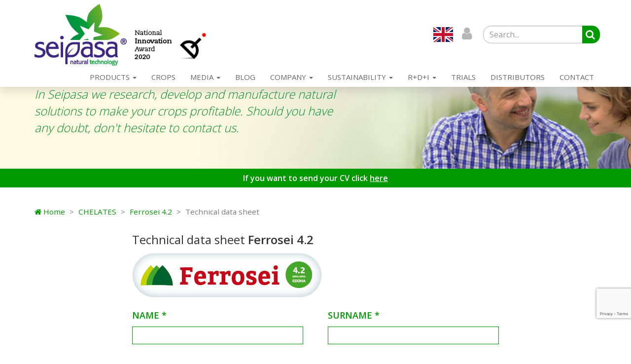

--- FILE ---
content_type: text/html; charset=UTF-8
request_url: https://www.seipasa.com/en_US/ferrosei-4-2/request-technical-data/
body_size: 11257
content:
<!DOCTYPE html>
<html lang="en" class="no-js">
<head>

    <meta charset="utf-8">
    <meta http-equiv="Content-Type" content="text/html; charset=UTF-8">

    <meta name="viewport" content="width=device-width, initial-scale=1.0">

        
    <title>Technical data sheet. Ferrosei 4.2 - SEIPASA</title>
                
                                
    <link rel="canonical" href="https://www.seipasa.com/en_GB/ferrosei-4-2/" />
    <meta property="og:title" content="Technical data sheet. Ferrosei 4.2" />        <meta property="og:site_name" content="Seipasa" />
        <meta property="og:url" content="https://www.seipasa.com/en_US/ferrosei-4-2/request-technical-data/" />
    <meta property="og:type" content="website" />

    <meta name="twitter:card" content="summary_large_image">
    <meta name="twitter:title" content="Technical data sheet. Ferrosei 4.2" />        
    <meta name="dc.title" content="Technical data sheet. Ferrosei 4.2" />        <meta name="dc.language" content="en" />

    
    <!-- Favicons -->
    <link rel="apple-touch-icon" sizes="57x57" href="/themes/seipasa/dist/img/favicons/apple-icon-57x57.png">
    <link rel="apple-touch-icon" sizes="60x60" href="/themes/seipasa/dist/img/favicons/apple-icon-60x60.png">
    <link rel="apple-touch-icon" sizes="72x72" href="/themes/seipasa/dist/img/favicons/apple-icon-72x72.png">
    <link rel="apple-touch-icon" sizes="76x76" href="/themes/seipasa/dist/img/favicons/apple-icon-76x76.png">
    <link rel="apple-touch-icon" sizes="114x114" href="/themes/seipasa/dist/img/favicons/apple-icon-114x114.png">
    <link rel="apple-touch-icon" sizes="120x120" href="/themes/seipasa/dist/img/favicons/apple-icon-120x120.png">
    <link rel="apple-touch-icon" sizes="144x144" href="/themes/seipasa/dist/img/favicons/apple-icon-144x144.png">
    <link rel="apple-touch-icon" sizes="152x152" href="/themes/seipasa/dist/img/favicons/apple-icon-152x152.png">
    <link rel="apple-touch-icon" sizes="180x180" href="/themes/seipasa/dist/img/favicons/apple-icon-180x180.png">
    <link rel="icon" type="image/png" sizes="192x192"  href="/themes/seipasa/dist/img/favicons/android-icon-192x192.png">
    <link rel="icon" type="image/png" sizes="32x32" href="/themes/seipasa/dist/img/favicons/favicon-32x32.png">
    <link rel="icon" type="image/png" sizes="96x96" href="/themes/seipasa/dist/img/favicons/favicon-96x96.png">
    <link rel="icon" type="image/png" sizes="16x16" href="/themes/seipasa/dist/img/favicons/favicon-16x16.png">
    <link rel="manifest" href="/themes/seipasa/dist/img/favicons/manifest.json">
    <meta name="msapplication-TileColor" content="#ffffff">
    <meta name="msapplication-TileImage" content="/themes/seipasa/dist/img/favicons/ms-icon-144x144.png">
    <meta name="theme-color" content="#ffffff">

    <!-- Web Fonts -->
    <link rel='stylesheet' type='text/css' href='//fonts.googleapis.com/css?family=Open+Sans:400,300,600&amp;subset=cyrillic,latin'>

    <link rel="stylesheet" href="/themes/seipasa/dist/css/bootstrap.css">

    <link rel="stylesheet" href="/themes/seipasa/lib/ladda/dist/ladda-themeless.min.css">
    <link rel="stylesheet" href="/themes/seipasa/lib/sweetalert/dist/sweetalert.css">
    <link rel="stylesheet" href="/themes/seipasa/lib/sweetalert/dist/sweetalert.css">
    <link rel="stylesheet" href="/themes/seipasa/lib/jssocials/dist/jssocials.css">
    <link rel="stylesheet" href="/themes/seipasa/lib/jssocials/dist/jssocials-theme-flat.css">
    <link rel="stylesheet" href="/themes/seipasa/lib/simplezoom/dist/simplezoom.css">
    <link rel="stylesheet" href="/themes/seipasa/lib/glyphicons/styles/glyphicons.css">
    <link rel="stylesheet" href="/themes/seipasa/lib/owl-carousel/dist/assets/owl.carousel.min.css">
    <link rel="stylesheet" href="/themes/seipasa/lib/owl-carousel/dist/assets/owl.theme.default.css">
    <link rel="stylesheet" href="/themes/seipasa/lib/flag-icon-css-master/css/flag-icon.css">

        
    <style>
    .header-content {
        background: url("/themes/seipasa/dist/img/bg/banner_contacto.jpg") no-repeat 50% 50%;
        background-size: cover;
    }
</style>

    <script>
        var a = document.getElementsByTagName('html')[0];
        a.className&&(a.className=a.className.replace(/no-js\s?/, 'js'));
    </script>

    <!-- Google Tag Manager -->
    <script>(function(w,d,s,l,i){w[l]=w[l]||[];w[l].push({'gtm.start':
                new Date().getTime(),event:'gtm.js'});var f=d.getElementsByTagName(s)[0],
            j=d.createElement(s),dl=l!='dataLayer'?'&l='+l:'';j.async=true;j.src=
            'https://www.googletagmanager.com/gtm.js?id='+i+dl;f.parentNode.insertBefore(j,f);
        })(window,document,'script','dataLayer','GTM-NTS6CHW');</script>
    <!-- End Google Tag Manager -->


    <!-- Facebook Pixel Code -->
    <!-- DO NOT MODIFY -->
    <!-- End Facebook Pixel Code -->
	<!-- Twitter universal website tag code -->
<!-- End Twitter universal website tag code -->

<!-- Linkedin Pixel code -->
<!-- End Linkedin Pixel code -->

</head>



    



    
<body class="products products-contact" style="min-height: 100vh; display: flex; flex-direction: column;">

    <script type="text/javascript">
        document.body.style.opacity = 0;
        var wrapper = document.createElement('DIV');
        wrapper.id = 'loader';
        var i = document.createElement('I');
        i.classList.add('fa', 'fa-circle-o-notch', 'fa-spin', 'fa-3x', 'fa-fw');
        wrapper.appendChild(i);
        document.body.appendChild(wrapper);
    </script>

    <!-- Google Tag Manager (noscript) -->
    <noscript><iframe src="https://www.googletagmanager.com/ns.html?id=GTM-NTS6CHW"
                      height="0" width="0" style="display:none;visibility:hidden"></iframe></noscript>
    <!-- End Google Tag Manager (noscript) -->


    <header class="navbar navbar-fixed-top" id="header-top">
    <div class="container grande">
        <div class="navbar-header">
            <a class="navbar-brand" href="https://www.seipasa.com/en/">
                <img src="/themes/seipasa/dist/img/logo-Seipasa_naturaltechnology.png" alt="Logo Seipasa">
            </a>



            
                            <a class="navbar-brand premio"
                   href="https://www.seipasa.com/en/news/seipasa-wins-the-2020-national-innovation-award/">
                    <img src="/themes/seipasa/dist/img/premio-nacional_EN.png"
                         alt="National Innovation Award">
                </a>
            
            
            
            
            <div class="top-menu">
                <!-- Language -->
                <span class="language">
                                
                        
    <select id="dynamic-language"  >
            
                                                
                                                    
                                                                                                                                                        <option value="/es/traduccion-no-disponible/" data-flag="flag-icon-es" data-locale="es">es</option>
                                                            
                                                    
                                                
                                                    
                                                                                    <option selected value="/en/translation-not-available/" data-flag="flag-icon-en" data-locale="en">en</option>
                                                    
                                                
                                                    
                                                                                                                                                        <option value="/it/traduccion-no-disponible/" data-flag="flag-icon-it" data-locale="it">it</option>
                                                            
                                                    
                                                
                                                    
                                                                                                                                                        <option value="/pt/traduccion-no-disponible/" data-flag="flag-icon-pt" data-locale="pt">pt</option>
                                                            
                                                    
                                                
                                                    
                                                                                                                                                        <option value="/fr/traduccion-no-disponible/" data-flag="flag-icon-fr" data-locale="fr">fr</option>
                                                            
                                                        </select>
                <script src="https://code.jquery.com/jquery-3.1.1.slim.min.js"
        integrity="sha384-A7FZj7v+d/sdmMqp/nOQwliLvUsJfDHW+k9Omg/a/EheAdgtzNs3hpfag6Ed950n"
        crossorigin="anonymous"></script>

<style>
    select#dynamic-language {
        /* background-image: url(/files/images/ico-language.png); */
        width: 40px;
        height: 40px;
        background-repeat: no-repeat;
        background-color: transparent;
        color: transparent;
        border: 0;
        -webkit-border-radius: 0; /* Safari 3-4, iOS 1-3.2, Android 1.6- */
        -moz-border-radius: 0; /* Firefox 1-3.6 */
        border-radius: 0; /* Opera 10.5, IE 9, Safari 5, Chrome, Firefox 4, iOS 4, Android 2.1+ */
        -webkit-appearance: none;
    }
    select#dynamic-language {
        outline: none;
    }

    option:not(:checked) {
        background-color: #fff;
        color: #000;
    }
    option:checked { display:none; }
</style>

<!-- LANGUAGE SELECT -->
<script>
        $('#dynamic-language').on('change', function () {
            $(this).find('option:selected').css('background-color', '#fff');

            const selectedLocale = $(this).find('option:selected').data('locale'); // Idioma seleccionado
            
            localStorage.setItem('selectedLocale', selectedLocale); // Guarda el idioma seleccionado

            var url = $(this).val();
            if (url) {
                window.location = url;
            }
            return false;
        });

</script>                </span>

                <!-- User -->
                <span class="user hidden-xs">
                    <button title="User" class="dropdown-toggle" type="button"
                            data-toggle="dropdown"><span class="fa fa-user"></span></button>
                    <ul class="dropdown-menu">
                    <li><a href="https://www.seipasa.com/en/login/">Login</a></li>
    </ul>

                </span>

                
                <!-- Search -->
                <form class="search-form top-form hidden-xs" action="https://www.seipasa.com/en/search/" method="GET">
                    <div class="form-group">
                        <input type="text" class="form-control" id="search" name="text"
                               placeholder="Search...">
                        <span class="input-group-btn">
                            <button class="btn btn-success" type="submit"><span class="fa fa-search"></span></button>
                        </span>
                    </div>
                </form>

                <!-- Nav -->
                <button data-toggle="collapse-side" data-target=".side-collapse"
                        data-target-2=".side-collapse-container" type="button" class="navbar-toggle">
                    <span class="sr-only">Toggle navigation</span>
                    <span class="fa fa-bars"></span>
                </button>
            </div>

        </div>
        <div class="side-collapse in">
            <nav role="navigation" class="navbar-collapse navbar-right">
                <ul class="nav navbar-nav">
                                                            
        <li class="dropdown">
            <a href="#"  class="dropdown-toggle" data-toggle="dropdown" role="button" aria-haspopup="true" aria-expanded="false">
                Products
                 <span class="caret"></span>
                            </a>
                            <ul class="dropdown-menu">
                                                                                                                                                                <li ><a href="/en/bioinsecticides/">Bioinsecticides</a></li>
                                                                                            <li ><a href="/en/biofungicides/">Biofungicides</a></li>
                                                                                            <li ><a href="/en/biostimulants/">Agricultural biostimulants</a></li>
                                                                                            <li ><a href="/en/bioactive/">Bioactive</a></li>
                                                                                            <li ><a href="/en/fertilizers/">Fertilizers</a></li>
                                                                                                            </ul>
                    </li>
                                    
        <li class="">
            <a href="/en/crops/" >
                Crops
                            </a>
                    </li>
                                                        
        <li class="dropdown">
            <a href="#"  class="dropdown-toggle" data-toggle="dropdown" role="button" aria-haspopup="true" aria-expanded="false">
                Media
                 <span class="caret"></span>
                            </a>
                            <ul class="dropdown-menu">
                                                                                                                        <li ><a href="/en/news/">News</a></li>
                                                                                <li ><a href="/en/discover-our-video-section/">Videos</a></li>
                                                                                <li ><a href="/en/gallery/">Graphic resources</a></li>
                                                                                <li ><a href="/en/documents/">Documents</a></li>
                                                            </ul>
                    </li>
                                    
        <li class="">
            <a href="/en/blog/" >
                Blog
                            </a>
                    </li>
                                                        
        <li class="dropdown">
            <a href="#"  class="dropdown-toggle" data-toggle="dropdown" role="button" aria-haspopup="true" aria-expanded="false">
                Company
                 <span class="caret"></span>
                            </a>
                            <ul class="dropdown-menu">
                                                                                                                        <li ><a href="/en/our-team/">Our team</a></li>
                                                                                <li ><a href="/en/about-seipasa/">About Seipasa</a></li>
                                                                                <li ><a href="/en/our-background/">Our background</a></li>
                                                                                <li ><a href="/en/phytosanitary-registrations-for-agriculture/">Phytosanitary registrations</a></li>
                                                                                <li ><a href="/en/videos/">Success stories</a></li>
                                                                                <li ><a href="/en/partner-synergies/">Partner synergies</a></li>
                                                            </ul>
                    </li>
                                                        
        <li class="dropdown">
            <a href="#"  class="dropdown-toggle" data-toggle="dropdown" role="button" aria-haspopup="true" aria-expanded="false">
                Sustainability
                 <span class="caret"></span>
                            </a>
                            <ul class="dropdown-menu">
                                                                                                                        <li ><a href="/en/seipasa-commitment/">Seipasa commitment</a></li>
                                                                                <li ><a href="/en/sustainability-community/">Community</a></li>
                                                            </ul>
                    </li>
                                                        
        <li class="dropdown">
            <a href="#"  class="dropdown-toggle" data-toggle="dropdown" role="button" aria-haspopup="true" aria-expanded="false">
                R+D+i
                 <span class="caret"></span>
                            </a>
                            <ul class="dropdown-menu">
                                                                                                                        <li ><a href="/en/natural-technology/">Natural Technology</a></li>
                                                                                <li ><a href="/en/quality-and-environment/">Quality and Environment</a></li>
                                                            </ul>
                    </li>
                                    
        <li class="">
            <a href="/en/trials/" >
                Trials
                            </a>
                    </li>
                                    
        <li class="">
            <a href="/en/contact-dialer/" >
                Distributors
                            </a>
                    </li>
                                    
        <li class="">
            <a href="/en/contact/" >
                Contact
                            </a>
                    </li>
        <li class="dropdown visible-xs">
        <a href="#" class="dropdown-toggle" data-toggle="dropdown" role="button" aria-haspopup="true" aria-expanded="false">Usuarios   <span class="caret"></span></a>
        <ul class="dropdown-menu">
                    <li><a href="https://www.seipasa.com/en/login/">Login</a></li>
    </ul>

    </li>
</ul>

            </nav>
        </div>
    </div>
</header>
<style>

</style>
    
    
                    
<div class="side-collapse-container">
    <div class="header-content">
        <div class="container">
            <div class="row">
                <div class="col-sm-9 col-md-7">
                    <p>In Seipasa we research, develop and manufacture natural solutions to make your crops profitable. Should you have any doubt, don&#39;t hesitate to contact us.</p>
                </div>
            </div>
        </div>
    </div>
            <div class="enhanced">
            <p>If you want to send your CV click <a href="/en/work-with-us/"><strong>here</strong></a></p>
        </div>
    </div>



    <main class="side-collapse-container">
        <div class="container">

                        <ol class="breadcrumb">
            <li><a href="https://www.seipasa.com/en/"><i class="fa fa-home"></i> Home</a></li>
                <li><a href="https://www.seipasa.com/en_US/chelates/">CHELATES</a></li>
    <li><a href="https://www.seipasa.com/en_US/ferrosei-4-2/">Ferrosei 4.2</a></li>
    <li class="active">Technical data sheet</li>

        </ol>
    
        
                

    <div class="row">
        <div class="col-md-offset-1 col-md-10 col-lg-offset-2 col-lg-8">

            <h1>Technical data sheet <b>Ferrosei 4.2</b></h1>
            <img src="/files/images/ferrosei-4-2-1.png" title="Ferrosei 4.2" class="img-responsive" />

                            
                    <form name="sweetonion_products_request" method="post" action="/en_US/ferrosei-4-2/request-technical-data/" class="sky-form contact-style use-ajax">
        
        <fieldset>
            <div class="row">
                <div class="col-sm-6">
                    <label for="sweetonion_products_request_name">Name <span class="color-red">*</span></label>
                    <input type="text" id="sweetonion_products_request_name" name="sweetonion_products_request[name]" class="form-control" value="" />
                </div>
                <div class="col-sm-6">
                <label for="sweetonion_products_request_surnames">Surname <span class="color-red">*</span></label>
                <input type="text" id="sweetonion_products_request_surnames" name="sweetonion_products_request[surnames]" class="form-control" value="" />
                </div>
            </div>
            <div class="row">
                <div class="col-sm-6">
                    <label for="sweetonion_products_request_business">Business <span class="color-red">*</span></label>
                    <input type="text" id="sweetonion_products_request_business" name="sweetonion_products_request[business]" class="form-control" value="" />
                </div>
                <div class="col-sm-6">
                    <label for="sweetonion_products_request_companyType">Company type <span class="color-red">*</span></label>
                    <select id="sweetonion_products_request_companyType" name="sweetonion_products_request[companyType]" class="form-control"><option value="">- Select an option -</option><option value="Agricultor">Farmer</option><option value="Distribuidor">Reseller</option><option value="Oficina Técnica">Technical Office</option><option value="Estamento Oficial">Official Estate</option><option value="Industria">Industry</option><option value="Otros">Others</option></select>
                </div>
            </div>
            <div class="row">
                <div class="col-sm-6">
                    <label for="sweetonion_products_request_position">Position <span class="color-red">*</span></label>
                    <input type="text" id="sweetonion_products_request_position" name="sweetonion_products_request[position]" class="form-control" value="" />
                </div>
                <div class="col-sm-6">
                    <label for="sweetonion_products_request_country">Country <span class="color-red">*</span></label>
                                        <select id="sweetonion_products_request_country" name="sweetonion_products_request[country]" required="required" class="form-control" value=""><option value="" selected="selected">Select the country</option><option value="256">Afghanistan</option><option value="257">Aland Islands</option><option value="258">Albania</option><option value="259">Algeria</option><option value="260">American Samoa</option><option value="261">Andorra</option><option value="262">Angola</option><option value="263">Anguilla</option><option value="264">Antarctica</option><option value="265">Antigua and Barbuda</option><option value="266">Argentina</option><option value="267">Armenia</option><option value="268">Aruba</option><option value="269">Australia</option><option value="270">Austria</option><option value="271">Azerbaijan</option><option value="272">Bahamas</option><option value="273">Bahrain</option><option value="274">Bangladesh</option><option value="275">Barbados</option><option value="276">Belarus</option><option value="277">Belgium</option><option value="278">Belize</option><option value="279">Benin</option><option value="280">Bermuda</option><option value="281">Bhutan</option><option value="282">Bolivia</option><option value="283">Bonaire, Sint Eustatius and Saba</option><option value="284">Bosnia and Herzegovina</option><option value="285">Botswana</option><option value="286">Bouvet Island</option><option value="287">Brazil</option><option value="288">British Indian Ocean Territory</option><option value="289">Brunei</option><option value="290">Bulgaria</option><option value="291">Burkina Faso</option><option value="292">Burundi</option><option value="293">Cambodia</option><option value="294">Cameroon</option><option value="295">Canada</option><option value="296">Cape Verde</option><option value="297">Cayman Islands</option><option value="298">Central African Republic</option><option value="299">Chad</option><option value="300">Chile</option><option value="301">China</option><option value="302">Christmas Island</option><option value="303">Cocos (Keeling) Islands</option><option value="304">Colombia</option><option value="305">Comoros</option><option value="306">Congo</option><option value="307">Cook Islands</option><option value="308">Costa Rica</option><option value="309">Cote d&#039;ivoire (Ivory Coast)</option><option value="310">Croatia</option><option value="311">Cuba</option><option value="312">Curacao</option><option value="313">Cyprus</option><option value="314">Czech Republic</option><option value="315">Democratic Republic of the Congo</option><option value="316">Denmark</option><option value="317">Djibouti</option><option value="318">Dominica</option><option value="319">Dominican Republic</option><option value="320">Ecuador</option><option value="321">Egypt</option><option value="322">El Salvador</option><option value="323">Equatorial Guinea</option><option value="324">Eritrea</option><option value="325">Estonia</option><option value="326">Ethiopia</option><option value="327">Falkland Islands (Malvinas)</option><option value="328">Faroe Islands</option><option value="329">Fiji</option><option value="330">Finland</option><option value="331">France</option><option value="332">French Guiana</option><option value="333">French Polynesia</option><option value="334">French Southern Territories</option><option value="335">Gabon</option><option value="336">Gambia</option><option value="337">Georgia</option><option value="338">Germany</option><option value="339">Ghana</option><option value="340">Gibraltar</option><option value="341">Greece</option><option value="342">Greenland</option><option value="343">Grenada</option><option value="344">Guadaloupe</option><option value="345">Guam</option><option value="346">Guatemala</option><option value="347">Guernsey</option><option value="348">Guinea</option><option value="349">Guinea-Bissau</option><option value="350">Guyana</option><option value="351">Haiti</option><option value="352">Heard Island and McDonald Islands</option><option value="353">Honduras</option><option value="354">Hong Kong</option><option value="355">Hungary</option><option value="356">Iceland</option><option value="357">India</option><option value="358">Indonesia</option><option value="359">Iran</option><option value="360">Iraq</option><option value="361">Ireland</option><option value="362">Isle of Man</option><option value="363">Israel</option><option value="364">Italy</option><option value="365">Jamaica</option><option value="366">Japan</option><option value="367">Jersey</option><option value="368">Jordan</option><option value="369">Kazakhstan</option><option value="370">Kenya</option><option value="371">Kiribati</option><option value="372">Kosovo</option><option value="373">Kuwait</option><option value="374">Kyrgyzstan</option><option value="375">Laos</option><option value="376">Latvia</option><option value="377">Lebanon</option><option value="378">Lesotho</option><option value="379">Liberia</option><option value="380">Libya</option><option value="381">Liechtenstein</option><option value="382">Lithuania</option><option value="383">Luxembourg</option><option value="384">Macao</option><option value="385">Macedonia</option><option value="386">Madagascar</option><option value="387">Malawi</option><option value="388">Malaysia</option><option value="389">Maldives</option><option value="390">Mali</option><option value="391">Malta</option><option value="392">Marshall Islands</option><option value="393">Martinique</option><option value="394">Mauritania</option><option value="395">Mauritius</option><option value="396">Mayotte</option><option value="397">México</option><option value="398">Micronesia</option><option value="399">Moldava</option><option value="400">Monaco</option><option value="401">Mongolia</option><option value="402">Montenegro</option><option value="403">Montserrat</option><option value="404">Morocco</option><option value="405">Mozambique</option><option value="406">Myanmar (Burma)</option><option value="407">Namibia</option><option value="408">Nauru</option><option value="409">Nepal</option><option value="410">Netherlands</option><option value="411">New Caledonia</option><option value="412">New Zealand</option><option value="413">Nicaragua</option><option value="414">Niger</option><option value="415">Nigeria</option><option value="416">Niue</option><option value="417">Norfolk Island</option><option value="418">North Korea</option><option value="419">Northern Mariana Islands</option><option value="420">Norway</option><option value="421">Oman</option><option value="422">Pakistan</option><option value="423">Palau</option><option value="424">Palestine</option><option value="425">Panama</option><option value="426">Papua New Guinea</option><option value="427">Paraguay</option><option value="428">Peru</option><option value="429">Phillipines</option><option value="430">Pitcairn</option><option value="431">Poland</option><option value="432">Portugal</option><option value="433">Puerto Rico</option><option value="434">Qatar</option><option value="435">Reunion</option><option value="436">Romania</option><option value="437">Russia</option><option value="438">Rwanda</option><option value="439">Saint Barthelemy</option><option value="440">Saint Helena</option><option value="441">Saint Kitts and Nevis</option><option value="442">Saint Lucia</option><option value="443">Saint Martin</option><option value="444">Saint Pierre and Miquelon</option><option value="445">Saint Vincent and the Grenadines</option><option value="446">Samoa</option><option value="447">San Marino</option><option value="448">Sao Tome and Principe</option><option value="449">Saudi Arabia</option><option value="450">Senegal</option><option value="451">Serbia</option><option value="452">Seychelles</option><option value="453">Sierra Leone</option><option value="454">Singapore</option><option value="455">Sint Maarten</option><option value="456">Slovakia</option><option value="457">Slovenia</option><option value="458">Solomon Islands</option><option value="459">Somalia</option><option value="460">South Africa</option><option value="461">South Georgia</option><option value="462">South Korea</option><option value="463">South Sudan</option><option value="464">España</option><option value="465">Sri Lanka</option><option value="466">Sudan</option><option value="467">Suriname</option><option value="468">Svalbard and Jan Mayen</option><option value="469">Swaziland</option><option value="470">Sweden</option><option value="471">Switzerland</option><option value="472">Syria</option><option value="473">Taiwan</option><option value="474">Tajikistan</option><option value="475">Tanzania</option><option value="476">Thailand</option><option value="477">Timor-Leste (East Timor)</option><option value="478">Togo</option><option value="479">Tokelau</option><option value="480">Tonga</option><option value="481">Trinidad and Tobago</option><option value="482">Tunisia</option><option value="483">Turkey</option><option value="484">Turkmenistan</option><option value="485">Turks and Caicos Islands</option><option value="486">Tuvalu</option><option value="487">Uganda</option><option value="488">Ukraine</option><option value="489">United Arab Emirates</option><option value="490">United Kingdom</option><option value="491">USA</option><option value="492">United States Minor Outlying Islands</option><option value="493">Uruguay</option><option value="494">Uzbekistan</option><option value="495">Vanuatu</option><option value="496">Vatican City</option><option value="497">Venezuela</option><option value="498">Vietnam</option><option value="499">Virgin Islands, British</option><option value="500">Virgin Islands, US</option><option value="501">Wallis and Futuna</option><option value="502">Western Sahara</option><option value="503">Yemen</option><option value="504">Zambia</option><option value="505">Zimbabwe</option></select>
                </div>
            </div>
            <div class="row">
                <div class="col-sm-6">
                    <label for="sweetonion_products_request_state" id="label_state">State <span class="color-red">*</span></label>
                                        <select id="sweetonion_products_request_state" name="sweetonion_products_request[state]" placeholder="Select the country" class="form-control"><option value="">Select a province</option><option value="1">A Coruña</option><option value="2">Álava</option><option value="3">Albacete</option><option value="4">Alicante</option><option value="5">Almería</option><option value="6">Asturias</option><option value="7">Ávila</option><option value="8">Badajoz</option><option value="9">Baleares</option><option value="10">Barcelona</option><option value="11">Burgos</option><option value="12">Cáceres</option><option value="13">Cádiz</option><option value="14">Cantabria</option><option value="15">Castellón</option><option value="16">Ciudad Real</option><option value="17">Córdoba</option><option value="18">Cuenca</option><option value="19">Girona</option><option value="20">Granada</option><option value="21">Guadalajara</option><option value="22">Gipuzkoa</option><option value="23">Huelva</option><option value="24">Huesca</option><option value="25">Jaén</option><option value="26">La Rioja</option><option value="27">Las Palmas</option><option value="28">León</option><option value="29">Lérida</option><option value="30">Lugo</option><option value="31">Madrid</option><option value="32">Málaga</option><option value="33">Murcia</option><option value="34">Navarra</option><option value="35">Ourense</option><option value="36">Palencia</option><option value="37">Pontevedra</option><option value="38">Salamanca</option><option value="39">Segovia</option><option value="40">Sevilla</option><option value="41">Soria</option><option value="42">Tarragona</option><option value="43">Santa Cruz de Tenerife</option><option value="44">Teruel</option><option value="45">Toledo</option><option value="46">Valencia</option><option value="47">Valladolid</option><option value="48">Vizcaya</option><option value="49">Zamora</option><option value="50">Zaragoza</option><option value="51">Ceuta</option><option value="52">Melilla</option><option value="53">no province value</option><option value="54">no province value</option><option value="55">no province value</option><option value="56">no province value</option><option value="57">no province value</option><option value="58">no province value</option><option value="59">no province value</option><option value="60">no province value</option><option value="61">no province value</option><option value="62">no province value</option><option value="63">no province value</option><option value="64">no province value</option><option value="65">no province value</option><option value="66">no province value</option><option value="67">no province value</option><option value="68">no province value</option><option value="69">no province value</option><option value="70">no province value</option><option value="71">no province value</option><option value="72">no province value</option><option value="73">no province value</option><option value="74">no province value</option><option value="75">no province value</option><option value="76">no province value</option><option value="77">no province value</option><option value="78">no province value</option><option value="79">no province value</option><option value="80">no province value</option><option value="81">no province value</option><option value="82">no province value</option><option value="83">no province value</option><option value="84">no province value</option><option value="85">no province value</option><option value="86">no province value</option><option value="87">no province value</option><option value="88">no province value</option><option value="89">no province value</option><option value="90">no province value</option><option value="91">no province value</option><option value="92">no province value</option><option value="93">no province value</option><option value="94">no province value</option><option value="95">no province value</option><option value="96">no province value</option><option value="97">no province value</option><option value="98">no province value</option><option value="99">no province value</option><option value="100">no province value</option><option value="101">no province value</option><option value="102">no province value</option><option value="103">no province value</option><option value="104">no province value</option><option value="105">no province value</option><option value="106">no province value</option><option value="107">no province value</option><option value="108">no province value</option><option value="109">no province value</option><option value="110">no province value</option><option value="111">no province value</option><option value="112">no province value</option><option value="113">no province value</option><option value="114">no province value</option><option value="115">no province value</option><option value="116">no province value</option><option value="117">no province value</option><option value="118">no province value</option><option value="119">no province value</option><option value="120">no province value</option><option value="121">no province value</option><option value="122">no province value</option><option value="123">no province value</option><option value="124">no province value</option><option value="125">no province value</option><option value="126">no province value</option><option value="127">no province value</option><option value="128">no province value</option><option value="129">no province value</option><option value="130">no province value</option><option value="131">no province value</option><option value="132">no province value</option><option value="133">no province value</option><option value="134">no province value</option><option value="135">no province value</option><option value="136">no province value</option><option value="137">no province value</option><option value="138">no province value</option><option value="139">no province value</option><option value="140">no province value</option><option value="141">no province value</option><option value="142">no province value</option><option value="143">no province value</option><option value="144">no province value</option><option value="145">no province value</option><option value="146">no province value</option><option value="147">no province value</option><option value="148">no province value</option><option value="149">no province value</option><option value="150">no province value</option><option value="151">no province value</option><option value="152">no province value</option><option value="153">no province value</option><option value="154">no province value</option><option value="155">no province value</option><option value="156">no province value</option><option value="157">no province value</option><option value="158">no province value</option><option value="159">no province value</option><option value="160">no province value</option><option value="161">no province value</option><option value="162">no province value</option><option value="163">no province value</option><option value="164">no province value</option><option value="165">no province value</option><option value="166">no province value</option><option value="167">no province value</option><option value="168">no province value</option><option value="169">no province value</option><option value="170">no province value</option><option value="171">no province value</option><option value="172">no province value</option><option value="173">no province value</option><option value="174">no province value</option><option value="175">no province value</option><option value="176">no province value</option><option value="177">no province value</option><option value="178">no province value</option><option value="179">no province value</option><option value="180">no province value</option><option value="181">no province value</option><option value="182">no province value</option><option value="183">no province value</option><option value="184">no province value</option><option value="185">no province value</option><option value="186">no province value</option><option value="187">no province value</option><option value="188">no province value</option><option value="189">no province value</option><option value="190">no province value</option><option value="191">no province value</option><option value="192">no province value</option><option value="193">no province value</option><option value="194">no province value</option><option value="195">no province value</option><option value="196">no province value</option><option value="197">no province value</option><option value="198">no province value</option><option value="199">no province value</option><option value="200">no province value</option><option value="201">no province value</option><option value="202">no province value</option><option value="203">no province value</option><option value="204">no province value</option><option value="205">no province value</option><option value="206">no province value</option><option value="207">no province value</option><option value="208">no province value</option><option value="209">no province value</option><option value="210">no province value</option><option value="211">no province value</option><option value="212">no province value</option><option value="213">no province value</option><option value="214">no province value</option><option value="215">no province value</option><option value="216">no province value</option><option value="217">no province value</option><option value="218">no province value</option><option value="219">no province value</option><option value="220">no province value</option><option value="221">no province value</option><option value="222">no province value</option><option value="223">no province value</option><option value="224">no province value</option><option value="225">no province value</option><option value="226">no province value</option><option value="227">no province value</option><option value="228">no province value</option><option value="229">no province value</option><option value="230">no province value</option><option value="231">no province value</option><option value="232">no province value</option><option value="233">no province value</option><option value="234">no province value</option><option value="235">no province value</option><option value="236">no province value</option><option value="237">no province value</option><option value="238">no province value</option><option value="239">no province value</option><option value="240">no province value</option><option value="241">no province value</option><option value="242">no province value</option><option value="243">no province value</option><option value="244">no province value</option><option value="245">no province value</option><option value="246">no province value</option><option value="247">no province value</option><option value="248">no province value</option><option value="249">no province value</option><option value="250">no province value</option><option value="251">no province value</option><option value="252">no province value</option><option value="253">no province value</option><option value="254">no province value</option><option value="255">no province value</option><option value="256">no province value</option><option value="257">no province value</option><option value="258">no province value</option><option value="259">no province value</option><option value="260">no province value</option><option value="261">no province value</option><option value="262">no province value</option><option value="263">no province value</option><option value="264">no province value</option><option value="265">no province value</option><option value="266">no province value</option><option value="267">no province value</option><option value="268">no province value</option><option value="269">no province value</option><option value="270">no province value</option><option value="271">no province value</option><option value="272">no province value</option><option value="273">no province value</option><option value="274">no province value</option><option value="275">no province value</option><option value="276">no province value</option><option value="277">no province value</option><option value="278">no province value</option><option value="279">no province value</option><option value="280">no province value</option><option value="281">no province value</option><option value="282">no province value</option><option value="283">no province value</option><option value="284">no province value</option><option value="285">no province value</option><option value="286">no province value</option><option value="287">no province value</option><option value="288">no province value</option><option value="289">no province value</option><option value="290">no province value</option><option value="291">no province value</option><option value="292">no province value</option><option value="293">no province value</option><option value="294">no province value</option><option value="295">no province value</option><option value="296">no province value</option><option value="297">no province value</option><option value="298">no province value</option><option value="299">no province value</option><option value="300">no province value</option><option value="301">no province value</option></select>
                </div>
                <div class="col-sm-6">
                    <label for="sweetonion_products_request_city">City <span class="color-red">*</span></label>
                    <input type="text" id="sweetonion_products_request_city" name="sweetonion_products_request[city]" class="form-control" value="" />
                </div>
            </div>
            <div class="row">
                <div class="col-sm-6">
                    <label for="sweetonion_products_request_phone">Phone <span class="color-red">*</span></label>
                    <input type="text" id="sweetonion_products_request_phone" name="sweetonion_products_request[phone]" class="form-control" value="" />
                </div>
                <div class="col-sm-6">
                    <label for="sweetonion_products_request_email">Email <span class="color-red">*</span></label>
                    <input type="text" id="sweetonion_products_request_email" name="sweetonion_products_request[email]" class="form-control" value="" />
                </div>
            </div>

            <div class="row">
                <div class="col-xs-12">
                    <label for="sweetonion_products_request_cultivation">Cultivation <span class="color-red">*</span></label>
                    <input type="text" id="sweetonion_products_request_cultivation" name="sweetonion_products_request[cultivation]" class="form-control" />
                </div>
            </div>

            <div class="row">
                <div class="col-xs-12">
                    <label for="sweetonion_products_request_text">Message <span class="color-red">*</span></label>
                    <textarea id="sweetonion_products_request_text" name="sweetonion_products_request[text]" class="form-control" rows="8"></textarea>
                </div>
            </div>

            
                            <div class="captcha-wrapper">
            <div class="g-recaptcha g-invisible-recaptcha" data-sitekey="6LdAHjcaAAAAAJFVtf_1VQaeJrdhGxD1b-XwqwVh" data-size="invisible"></div>
        </div>
    

            
            <div class="row">
                <div class="col-xs-12">

                    <input type="checkbox" id="sweetonion_products_request_accept" name="sweetonion_products_request[accept]" value="1" /> <label for="sweetonion_products_request_accept" class="agree">
                    Yes, I agree with the <a href="/en/privacy-policy/" target="_blank">privacy policy</a>
                    </label>
                </div>
            </div>

           
                                    
                    <script src="https://cdnjs.cloudflare.com/ajax/libs/jquery/3.2.1/jquery.min.js"></script>

                    <script>
                        var lang = "US";

                        if (lang == "ES") {
                            $('#sweetonion_products_request_country').val("464"); //España

                            $("#label_state").css("display", "block");
                            $("#sweetonion_products_request_state").css("display", "block");
                            

                        } else {
                            $("#label_state").css("display", "none");
                            $("#sweetonion_products_request_state").css("display", "none");
                        }


                    </script>


                    <script>


                        $('#sweetonion_products_request_country').change(function () {

                            var stateSelector = $(this);

                            $.ajax({
                                url: "/en/get-country/",
                                type: "GET",
                                dataType: "JSON",
                                data: {
                                    country_id: stateSelector.val()
                                },
                                success: function (states) {

                                    var stateSelect = $("#sweetonion_products_request_state");

                                    stateSelect.html('');

                                    $("#label_state").css("display", "none");
                                    $("#sweetonion_products_request_state").css("display", "none");

                                    stateSelect.append('<option value>Select a province of ' + stateSelector.find("option:selected").text() + ' ...</option>');

                                    $.each(states, function (key, state) {

                                        $("#label_state").css("display", "block");
                                        $("#sweetonion_products_request_state").css("display", "block");

                                        stateSelect.append('<option value="' + state.id + '">' + state.name + '</option>');

                                    });

                                },
                                error: function (err) {
                                    alert("An error ocurred while loading data ...");
                                }
                            });
                        });
                    </script>
            
            <p><button type="submit" class="btn btn-success" data-text="Send message">Send message</button></p>
        </fieldset>
        <input type="hidden" id="sweetonion_products_request__token" name="sweetonion_products_request[_token]" value="JHtu4BWm1MN0a11fDwZ90rmkVFPH76pT-0XXj1QBSDg" />
    </form>

        <hr/>
        <div class="lopd">
            <p>In accordance with the disposals of Regulation (EU) 2016/679 of April 27, 2016, I consent to my data being processed under the responsibility of SEIPASA, S.A. to send me commercial information and keep them while there are a mutual interest for it. I authorize you to communicate the data to your associated companies for the same purpose. I am informed that I have the right to revoke this consent at any time and to exercise those of access, rectification, portability and deletion of my data and limitation and opposition to treatment by contacting C / Almud&eacute;var n&ordm; 2 22240 Tardienda (HUESCA). Email: consulta@seipasa.com I am also informed that I can complain to the control authority at www.agpd.es</p>
        </div>


        </div>
    </div>


        </div>
        
    </main>

    
    
    

    



    <footer style="margin-top: auto;">
    <div class="container">
        <div class="row">
            <div class="col-sm-7 col-md-8 col-lg-8">
                <nav role="navigation" class="navbar-footer">
                    <ul>
            <li>
            <a href="/en/legal-notice/" 
                            >
                Legal Advice
            </a>
            <li>
            <a href="/en/privacy-policy/" 
                            >
                Privacy Policy
            </a>
            <li>
            <a href="/en/cookies-policy/" 
                            >
                Cookies Policy
            </a>
            <li>
            <a href="https://app.sesametime.com/jobs/Seipasa/" 
                            >
                Work with us
            </a>
            <li>
            <a href="http://www.neudorff.com/" 
                            >
                Neudorff
            </a>
    </ul>

                </nav>
            </div>
            <div class="col-sm-5 col-md-4 col-lg-4">
                <nav role="navigation" class="rrss-footer">
                        <ul>
                    <li>
                <a href="https://www.facebook.com/seipasa" class="tooltips" data-toggle="tooltip" data-placement="top" title="Facebook" data-original-title="Facebook" target="_blank">
                                        <img src="/files/images/social/facebook.svg" style="width: 27px;" />
                </a>
            </li>
                    <li>
                <a href="https://www.linkedin.com/company/seipasa" class="tooltips" data-toggle="tooltip" data-placement="top" title="Linkedin" data-original-title="Linkedin" target="_blank">
                                        <img src="/files/images/social/linkedin.svg" style="width: 27px;" />
                </a>
            </li>
                    <li>
                <a href="https://twitter.com/seipasa" class="tooltips" data-toggle="tooltip" data-placement="top" title="Twitter" data-original-title="Twitter" target="_blank">
                                        <img src="/files/images/social/twitter.svg" style="width: 27px;" />
                </a>
            </li>
                    <li>
                <a href="https://www.instagram.com/seipasa_oficial/" class="tooltips" data-toggle="tooltip" data-placement="top" title="Instagram" data-original-title="Instagram" target="_blank">
                                        <img src="/files/images/social/instagram.svg" style="width: 27px;" />
                </a>
            </li>
                    <li>
                <a href="https://www.youtube.com/user/Residuoscero" class="tooltips" data-toggle="tooltip" data-placement="top" title="YouTube" data-original-title="YouTube" target="_blank">
                                        <img src="/files/images/social/youtube.svg" style="width: 27px;" />
                </a>
            </li>
            </ul>

                </nav>
            </div>
        </div>
    </div>
</footer>

        
    <script src="/themes/seipasa/lib/jquery/jquery.min.js"></script>

    <script src="/themes/seipasa/dist/js/bootstrap.js"></script>
    <script src="/themes/seipasa/lib/ladda/dist/spin.min.js"></script>
    <script src="/themes/seipasa/lib/ladda/dist/ladda.min.js"></script>
    <script src="/themes/seipasa/lib/ladda/dist/ladda.jquery.min.js"></script>
    <script src="/themes/seipasa/lib/sweetalert/dist/sweetalert.min.js"></script>
    <script src="/themes/seipasa/lib/jquery.stellar/jquery.stellar.min.js"></script>
    <script src="/themes/seipasa/lib/jssocials/dist/jssocials.min.js"></script>
    <script src="/themes/seipasa/lib/matchHeight/dist/jquery.matchHeight-min.js"></script>
    <script src="/themes/seipasa/lib/simplezoom/dist/simplezoom.min.js"></script>
    <script src="/themes/seipasa/dist/js/waterfall-light.js"></script>
    <script src="/themes/seipasa/lib/jquery-sticky/jquery.sticky.js"></script>
    <script src="/themes/seipasa/lib/scrollreveal/dist/scrollreveal.min.js"></script>
    <script src="/themes/seipasa/lib/chart.js/dist/Chart.min.js"></script>
    <script src="/themes/seipasa/lib/owl-carousel/dist/owl.carousel.min.js"></script>
    <script src="/themes/seipasa/dist/js/wowslider/wowslider.js"></script>



    <script type="text/javascript">
        window.Symfony = window.Symfony || {};
        window.Symfony.environment = 'prod';
        window.Symfony.locale = 'en';
        window.Symfony.basePath = '';
        window.Symfony.baseUrl = '';
        window.Symfony.route = 'sweetonion_products_front_request_technical_data_with_country';
        window.Symfony.routeParams = {"_locale":"en","country":"US","product":"ferrosei-4-2"};
        window.Symfony.behaviors = window.Symfony.behaviors || {};
        window.Symfony.cookieBehaviors = window.Symfony.cookieBehaviors || {};
        window.Symfony.commands = window.Symfony.commands || {};
        window.Symfony.applyBehaviors = function(context) {
            for (var key in window.Symfony.behaviors) {
                window.Symfony.behaviors[key](context);
            }
            if (context[0].tagName.toLowerCase() != 'body') {
                var value = "; " + document.cookie;
                var parts = value.split("; cookie_eu=");
                if (parts.length == 2) {
                    for (var key in window.Symfony.cookieBehaviors) {
                        window.Symfony.cookieBehaviors[key](context);
                    }
                }
            }
        };
        window.Symfony.executeCommand = function(command, params) {
            if (Symfony.commands[command] && typeof(Symfony.commands[command]) == 'function') {
                return Symfony.commands[command](params);
            }
        };
        window.Symfony.translations = window.Symfony.translations || {};

        window.Symfony.translations['Cancel'] = "Cancel";
        window.Symfony.translations['Save'] = "Save";
        window.Symfony.translations['The content is not available yet in that language'] = "The content is not available yet in that language";

        window.Symfony.translate = function(string) {
            if (typeof(window.Symfony.translations[string]) !== undefined) {
                return window.Symfony.translations[string];
            }
            return string;
        };
    </script>

        <script src="/themes/seipasa/dist/js/sweet-onion.js?v=1734003954523"></script>

    
    <script type="text/javascript">
        (function($) {
            $(document).ready(
                function() {
                    Symfony.applyBehaviors($('body'));
                    document.addEventListener(
                        'cookiesActivated',
                        function() {
                            for (var key in window.Symfony.cookieBehaviors) {
                                window.Symfony.cookieBehaviors[key]($('body'));
                            }
                        }
                    );
                }
            );
        })(jQuery);
    </script>

    
        <!-- Start cookieyes banner --> 
        
            
        <!-- End cookieyes banner -->


     <script type="text/javascript">

        (function($) {
            $(document).ready(
                function() {
                    var event = new Event('cookiesActivated');
                    document.dispatchEvent(event);
                }
            );
        })(jQuery);

    </script> 




</body>
</html>


--- FILE ---
content_type: text/html; charset=utf-8
request_url: https://www.google.com/recaptcha/api2/anchor?ar=1&k=6LdAHjcaAAAAAJFVtf_1VQaeJrdhGxD1b-XwqwVh&co=aHR0cHM6Ly93d3cuc2VpcGFzYS5jb206NDQz&hl=en&v=TkacYOdEJbdB_JjX802TMer9&size=invisible&anchor-ms=20000&execute-ms=15000&cb=54r48p2tdtlx
body_size: 45730
content:
<!DOCTYPE HTML><html dir="ltr" lang="en"><head><meta http-equiv="Content-Type" content="text/html; charset=UTF-8">
<meta http-equiv="X-UA-Compatible" content="IE=edge">
<title>reCAPTCHA</title>
<style type="text/css">
/* cyrillic-ext */
@font-face {
  font-family: 'Roboto';
  font-style: normal;
  font-weight: 400;
  src: url(//fonts.gstatic.com/s/roboto/v18/KFOmCnqEu92Fr1Mu72xKKTU1Kvnz.woff2) format('woff2');
  unicode-range: U+0460-052F, U+1C80-1C8A, U+20B4, U+2DE0-2DFF, U+A640-A69F, U+FE2E-FE2F;
}
/* cyrillic */
@font-face {
  font-family: 'Roboto';
  font-style: normal;
  font-weight: 400;
  src: url(//fonts.gstatic.com/s/roboto/v18/KFOmCnqEu92Fr1Mu5mxKKTU1Kvnz.woff2) format('woff2');
  unicode-range: U+0301, U+0400-045F, U+0490-0491, U+04B0-04B1, U+2116;
}
/* greek-ext */
@font-face {
  font-family: 'Roboto';
  font-style: normal;
  font-weight: 400;
  src: url(//fonts.gstatic.com/s/roboto/v18/KFOmCnqEu92Fr1Mu7mxKKTU1Kvnz.woff2) format('woff2');
  unicode-range: U+1F00-1FFF;
}
/* greek */
@font-face {
  font-family: 'Roboto';
  font-style: normal;
  font-weight: 400;
  src: url(//fonts.gstatic.com/s/roboto/v18/KFOmCnqEu92Fr1Mu4WxKKTU1Kvnz.woff2) format('woff2');
  unicode-range: U+0370-0377, U+037A-037F, U+0384-038A, U+038C, U+038E-03A1, U+03A3-03FF;
}
/* vietnamese */
@font-face {
  font-family: 'Roboto';
  font-style: normal;
  font-weight: 400;
  src: url(//fonts.gstatic.com/s/roboto/v18/KFOmCnqEu92Fr1Mu7WxKKTU1Kvnz.woff2) format('woff2');
  unicode-range: U+0102-0103, U+0110-0111, U+0128-0129, U+0168-0169, U+01A0-01A1, U+01AF-01B0, U+0300-0301, U+0303-0304, U+0308-0309, U+0323, U+0329, U+1EA0-1EF9, U+20AB;
}
/* latin-ext */
@font-face {
  font-family: 'Roboto';
  font-style: normal;
  font-weight: 400;
  src: url(//fonts.gstatic.com/s/roboto/v18/KFOmCnqEu92Fr1Mu7GxKKTU1Kvnz.woff2) format('woff2');
  unicode-range: U+0100-02BA, U+02BD-02C5, U+02C7-02CC, U+02CE-02D7, U+02DD-02FF, U+0304, U+0308, U+0329, U+1D00-1DBF, U+1E00-1E9F, U+1EF2-1EFF, U+2020, U+20A0-20AB, U+20AD-20C0, U+2113, U+2C60-2C7F, U+A720-A7FF;
}
/* latin */
@font-face {
  font-family: 'Roboto';
  font-style: normal;
  font-weight: 400;
  src: url(//fonts.gstatic.com/s/roboto/v18/KFOmCnqEu92Fr1Mu4mxKKTU1Kg.woff2) format('woff2');
  unicode-range: U+0000-00FF, U+0131, U+0152-0153, U+02BB-02BC, U+02C6, U+02DA, U+02DC, U+0304, U+0308, U+0329, U+2000-206F, U+20AC, U+2122, U+2191, U+2193, U+2212, U+2215, U+FEFF, U+FFFD;
}
/* cyrillic-ext */
@font-face {
  font-family: 'Roboto';
  font-style: normal;
  font-weight: 500;
  src: url(//fonts.gstatic.com/s/roboto/v18/KFOlCnqEu92Fr1MmEU9fCRc4AMP6lbBP.woff2) format('woff2');
  unicode-range: U+0460-052F, U+1C80-1C8A, U+20B4, U+2DE0-2DFF, U+A640-A69F, U+FE2E-FE2F;
}
/* cyrillic */
@font-face {
  font-family: 'Roboto';
  font-style: normal;
  font-weight: 500;
  src: url(//fonts.gstatic.com/s/roboto/v18/KFOlCnqEu92Fr1MmEU9fABc4AMP6lbBP.woff2) format('woff2');
  unicode-range: U+0301, U+0400-045F, U+0490-0491, U+04B0-04B1, U+2116;
}
/* greek-ext */
@font-face {
  font-family: 'Roboto';
  font-style: normal;
  font-weight: 500;
  src: url(//fonts.gstatic.com/s/roboto/v18/KFOlCnqEu92Fr1MmEU9fCBc4AMP6lbBP.woff2) format('woff2');
  unicode-range: U+1F00-1FFF;
}
/* greek */
@font-face {
  font-family: 'Roboto';
  font-style: normal;
  font-weight: 500;
  src: url(//fonts.gstatic.com/s/roboto/v18/KFOlCnqEu92Fr1MmEU9fBxc4AMP6lbBP.woff2) format('woff2');
  unicode-range: U+0370-0377, U+037A-037F, U+0384-038A, U+038C, U+038E-03A1, U+03A3-03FF;
}
/* vietnamese */
@font-face {
  font-family: 'Roboto';
  font-style: normal;
  font-weight: 500;
  src: url(//fonts.gstatic.com/s/roboto/v18/KFOlCnqEu92Fr1MmEU9fCxc4AMP6lbBP.woff2) format('woff2');
  unicode-range: U+0102-0103, U+0110-0111, U+0128-0129, U+0168-0169, U+01A0-01A1, U+01AF-01B0, U+0300-0301, U+0303-0304, U+0308-0309, U+0323, U+0329, U+1EA0-1EF9, U+20AB;
}
/* latin-ext */
@font-face {
  font-family: 'Roboto';
  font-style: normal;
  font-weight: 500;
  src: url(//fonts.gstatic.com/s/roboto/v18/KFOlCnqEu92Fr1MmEU9fChc4AMP6lbBP.woff2) format('woff2');
  unicode-range: U+0100-02BA, U+02BD-02C5, U+02C7-02CC, U+02CE-02D7, U+02DD-02FF, U+0304, U+0308, U+0329, U+1D00-1DBF, U+1E00-1E9F, U+1EF2-1EFF, U+2020, U+20A0-20AB, U+20AD-20C0, U+2113, U+2C60-2C7F, U+A720-A7FF;
}
/* latin */
@font-face {
  font-family: 'Roboto';
  font-style: normal;
  font-weight: 500;
  src: url(//fonts.gstatic.com/s/roboto/v18/KFOlCnqEu92Fr1MmEU9fBBc4AMP6lQ.woff2) format('woff2');
  unicode-range: U+0000-00FF, U+0131, U+0152-0153, U+02BB-02BC, U+02C6, U+02DA, U+02DC, U+0304, U+0308, U+0329, U+2000-206F, U+20AC, U+2122, U+2191, U+2193, U+2212, U+2215, U+FEFF, U+FFFD;
}
/* cyrillic-ext */
@font-face {
  font-family: 'Roboto';
  font-style: normal;
  font-weight: 900;
  src: url(//fonts.gstatic.com/s/roboto/v18/KFOlCnqEu92Fr1MmYUtfCRc4AMP6lbBP.woff2) format('woff2');
  unicode-range: U+0460-052F, U+1C80-1C8A, U+20B4, U+2DE0-2DFF, U+A640-A69F, U+FE2E-FE2F;
}
/* cyrillic */
@font-face {
  font-family: 'Roboto';
  font-style: normal;
  font-weight: 900;
  src: url(//fonts.gstatic.com/s/roboto/v18/KFOlCnqEu92Fr1MmYUtfABc4AMP6lbBP.woff2) format('woff2');
  unicode-range: U+0301, U+0400-045F, U+0490-0491, U+04B0-04B1, U+2116;
}
/* greek-ext */
@font-face {
  font-family: 'Roboto';
  font-style: normal;
  font-weight: 900;
  src: url(//fonts.gstatic.com/s/roboto/v18/KFOlCnqEu92Fr1MmYUtfCBc4AMP6lbBP.woff2) format('woff2');
  unicode-range: U+1F00-1FFF;
}
/* greek */
@font-face {
  font-family: 'Roboto';
  font-style: normal;
  font-weight: 900;
  src: url(//fonts.gstatic.com/s/roboto/v18/KFOlCnqEu92Fr1MmYUtfBxc4AMP6lbBP.woff2) format('woff2');
  unicode-range: U+0370-0377, U+037A-037F, U+0384-038A, U+038C, U+038E-03A1, U+03A3-03FF;
}
/* vietnamese */
@font-face {
  font-family: 'Roboto';
  font-style: normal;
  font-weight: 900;
  src: url(//fonts.gstatic.com/s/roboto/v18/KFOlCnqEu92Fr1MmYUtfCxc4AMP6lbBP.woff2) format('woff2');
  unicode-range: U+0102-0103, U+0110-0111, U+0128-0129, U+0168-0169, U+01A0-01A1, U+01AF-01B0, U+0300-0301, U+0303-0304, U+0308-0309, U+0323, U+0329, U+1EA0-1EF9, U+20AB;
}
/* latin-ext */
@font-face {
  font-family: 'Roboto';
  font-style: normal;
  font-weight: 900;
  src: url(//fonts.gstatic.com/s/roboto/v18/KFOlCnqEu92Fr1MmYUtfChc4AMP6lbBP.woff2) format('woff2');
  unicode-range: U+0100-02BA, U+02BD-02C5, U+02C7-02CC, U+02CE-02D7, U+02DD-02FF, U+0304, U+0308, U+0329, U+1D00-1DBF, U+1E00-1E9F, U+1EF2-1EFF, U+2020, U+20A0-20AB, U+20AD-20C0, U+2113, U+2C60-2C7F, U+A720-A7FF;
}
/* latin */
@font-face {
  font-family: 'Roboto';
  font-style: normal;
  font-weight: 900;
  src: url(//fonts.gstatic.com/s/roboto/v18/KFOlCnqEu92Fr1MmYUtfBBc4AMP6lQ.woff2) format('woff2');
  unicode-range: U+0000-00FF, U+0131, U+0152-0153, U+02BB-02BC, U+02C6, U+02DA, U+02DC, U+0304, U+0308, U+0329, U+2000-206F, U+20AC, U+2122, U+2191, U+2193, U+2212, U+2215, U+FEFF, U+FFFD;
}

</style>
<link rel="stylesheet" type="text/css" href="https://www.gstatic.com/recaptcha/releases/TkacYOdEJbdB_JjX802TMer9/styles__ltr.css">
<script nonce="UttPObxgbL6az-504shPSQ" type="text/javascript">window['__recaptcha_api'] = 'https://www.google.com/recaptcha/api2/';</script>
<script type="text/javascript" src="https://www.gstatic.com/recaptcha/releases/TkacYOdEJbdB_JjX802TMer9/recaptcha__en.js" nonce="UttPObxgbL6az-504shPSQ">
      
    </script></head>
<body><div id="rc-anchor-alert" class="rc-anchor-alert"></div>
<input type="hidden" id="recaptcha-token" value="[base64]">
<script type="text/javascript" nonce="UttPObxgbL6az-504shPSQ">
      recaptcha.anchor.Main.init("[\x22ainput\x22,[\x22bgdata\x22,\x22\x22,\[base64]/[base64]/[base64]/[base64]/[base64]/[base64]/[base64]/[base64]/[base64]/[base64]/[base64]/[base64]/[base64]/[base64]\\u003d\x22,\[base64]\x22,\x22w5nCssO0MsKjUMO1w65LwpzDtsKbw7vDpUQQJcOmwrpKwofDkEEkw73DlSLCusKKwqokwp/[base64]/[base64]/CuTRLDcOKw4Q+w7BQw6HDkArDtzMhE8OBw6sew4Qmw6YBcMOzXRLDmMKrw5QaQMK1asKyA1vDu8KmLwEqw5E/w4vCtsKpcjLCncOpecO1aMKfc8OpWsKEHMOfwp3CsSFHwptBecOoOMK1w4tBw51ibMOjSsKCUcOvIMK5w6E5LVfCpkXDv8Ocwo3DtMOlb8Kdw6XDpcK+w65nJ8KGPMO/w6MFwrpvw4JjwrhgwoPDkMOnw4HDnWZGWcK/A8Kxw51CwobCtsKgw5wjWj1Rw5PDplh9CC7CnGsjEMKYw6sMwoHCmRpTwrHDvCXDtcOCworDr8Orw5PCoMK7wrRwXMKrByHCtsOCJMK3ZcKMwoEtw5DDkEsgwrbDgU9ww5/[base64]/w5ciw67DtTvDuSt8RWvDs0nDsF05LE7DnizCjsKRwo7CuMKVw60FfMO6V8Orw7bDjSjCtX/[base64]/DkkEPJcKzwoJ7woBOw6/CsMKuw4bCqitrwrZQwqkLVnpDwpFqw4szworDkDspw6HCgsOuw7NVdMOLU8O8wpMPw4PCpBLDhMO9w5DDgsKHwpAlb8O+w5ZTVcOewqrDhcKzw4B1WsKLwptHwovCjQHCj8KzwodrOsKIdUhUwp/ChsKrBMOlfmVAVMOVw7gaUsK/fMKlw4ctBzYQRMObMMK/wqhRLsO8bMOvw5V4w7vCgBnDtMODw6PDk0jDgMOZOXXCvsKQOcKCIcOUw7nDqz90D8KZwrjDocKGBcKwwrJUw6vCoSAUw7AHQ8KXwqLCqcOYWsO1f2LCsE8wVS11dDnCrjLCssKeUH42wr/Du1RSwrPDi8KTwq3CvMOYKnXCizTDhg/DqTJiAMO7djgtworCmcOcK8O1CmBKZ8O6w7wyw6bDusOEMsKEKk3DjjHCusKSO8OcG8Kbw4Q+w5jCky8OQsKSw7A5wrltwq55w5xTwrA/wqTDuMKxBm7CkFh+dHjCl0HCnkE/eQYVwoYqw6vDl8OpwoQtTsKBD0lmHcO5HcKxWMKCwoZ+wpt5HcOFDGkywprCncOhwpjCoTBUCz7Cnj5becObLDfCgELDuH7CoMOvZMOGw47Cm8OoXMO6KX3Ci8OMwp90w68PRcOewqLDoR3CmcKBaRN9wqIdw6LClR/[base64]/DhDwUN8OaV1HCt8KQw6U1wqBawrPDvjN1w5jDocOZw7LDlHhMwrrDqsOnKk1uwqfCksK4fsKbwohXU2hTwo8qwprDr39fwpDCoSNDJRHDly3DgwPDo8KRGsOYwoovMwTCrgfDri/DnR/DuXcTwoZrwpxnw7HCjhjDlBnCq8OYbWjCqlfDiMK1ZcKkOBgQNz7Dn2oow5vDo8K8w47CuMK9wonDs2XDn1/DokjCkj/Cl8KkAMODwpcpwqx+eGB2w7DClkppw50GI3NJw4pAJcKFKwvCrw5UwogCX8KVD8KBwpEZw6LDgcO2WcO0KMO+DHctw7nDk8KDXH5FXMKbwooXwqvDvg3DrH/[base64]/DnsOmHUIlwonCvMKieMKbPE7DrTrCncKBasKpPMOGBcOnwpBSwq7DhG1SwqMKSsOCwoHDtsOiLhsnw7fCisO9dMK9ckRlwrRsccOGwpxyG8OxBMOFwroJw6LCgVckC8K/FMKqZUXDp8OedcOzw6DCsCgzK21mOF4iDFdow6zDuQxXU8Ojw4bDvsOjw4vCscO2ZsOpwo/[base64]/ZzcOWRjCvWFWwrhWw5MRQVtdwr44LMOaQMO7FC0QLGVJw4DDksK7SXTDiDcDRQjDvHl+Z8KcD8KFw6RyWUBgw7Jew4fCuRfDtcK/wqp3M1fChsOTDy3CgywOw6NaKjl2MCxnwpTDpcOtwqTCt8Kuw47ClAfDnkAXRMOcwoI2bsKZHxzCp2lfw57Cr8KBw5TCgcKTw7bDsHHCjVrDlcKbwrkHwp3DhcO+UnkXaMOEw6DCl1fDvWLDiRjDtcKMYiFqOB4GaGUZw7QXwpwIwqHCv8Kaw5RZwpjDhh/CqWHDs2stI8OwTwZ7WMKmKsKfwrXDvsKWS0F9w4PDh8Kew49ew4/DmsO5E1jDrsOYMw/DjzonwqdRGcKrZxYfw7N7wrlZwrvDkRPDmC5Ww43CvMK0w5BkcMO+wr/DoMKBwpDDgVHCjQ13X0jCh8OcPBZrwrRYwpV/w4LDpxMDZsKWUUoYZFPDusOVwr7DtEhNwp8xHho7XTF9w6IPVGkEw55uw5osWidHwqjDvMKiw6vCiMKDwqhgFcOgwoDClcKXLULDiX/CiMKOMcOSdMOsw6jDlsO7U14FMWHCq38zTcO/dMKeNWcDXHEcwrYvwqPCgcOsPgsLOsOGwrPDrMOhdcOJwpXDv8KlImjDsF90w5YCLEBMw6Etw6TDrcKwUsKIDStzbcKewpEDRQdYQWzDo8Otw6Myw5TDoijDhQEYQHVQwrxBw6rDgsOvwp0VwqnCqQzCssOTdsOlw6jDuMOKXwnDkwjDocKuwpABYgE/w64kw6RbwoLCkGTDk38tK8O0ayVMwoXCry3DmsOLFMKkSMOdRMK6w7HCs8KawqN8FQcsw77DosOTwrTCjMKLwrM+ecKfWcOAw7lzwoLDn1zCuMKew4/Co2/DnVBzMwXCqsKKwpRXwpXDpnjCscKKf8KNGcOlw7/DjcOOwodgwofCsi7DqcK6w7DCiHbDgcOGLsOuOMO2aRrChMKYd8OiAnYLw7BQwqXDtmvDv8Ogw7V2woQAcnNUw4XCucO+w5/DkMKqwpnCi8OUwrEiwpZ4YsKXXsKVw5vCisKVw4PDjsKywpcFw5PDuQl1Pk0GXcOtwqYGw47CrlDDswTDv8KCwp7DgjzCn8Ovwoh4w4TDpm/DiiE3w5tLOcK1dcOGdEHDj8O5wqE3JsKKSC4xcMKCwptvw5XCnEnDrMO5w5ASK0wQw5Q5SHUWw6JUXMOdImPDocKFQkTCpcK8T8KfP0LCui/Dr8OVw7zCjMKYKwdtw4J5wqZwZ3kAP8OmPsK8wq7CvcOUNXHDtMOjwrUBwqcRw6tEwrvCmcKnZ8OYw6jDqkPDpGPCu8KeJMKQPRkxw67DvsOiwpPDjwY5w4LChMKowrc/FcOZRsOsCMOCDCopVsKYw4PCi3oKWMOtbVMPWBXCrWnDhMKoFWwzw6PDpVl9wrJ5GyrDvDhhwrrDoALDrms9Yx8Sw7PCv1l8a8OcwociwqLDiSM5w6PCpUpaXMOLUcK/R8OtFsO3a0bCqAFJw4vClRTDoy1Na8Krw5sVwrTDgMOURcO8K3/[base64]/[base64]/P8OAw4obaMKdLhTDvhfDocO/[base64]/w4HCsT8Iwocdw6xgOUjCl8OhIMOpw50uwrLCvsKUw7TCn3DCncK2acKKw5jDisKde8OZwqbCtzfDsMOLFXvDqFUoQcOQwqbCicKKKzdbw6pHwqk3KEsvX8KSwoTDosKdw67Cmn7Cp8Ogw7l/Eh3CpMKIRMKDwrnCkCgdworCisOzwogzPsK0w5lbccOcGSfCtMK7Oi7CkBPCpyzDigrDssOtw7MnwrLDsgpGKhlOw5jDjmLDlhd2J05DBMOMZMO1SlLDhMKcNFcYIDTCjW/Ci8OWw4IXw43DscKjwrVcw708w6XCkCLDq8KMVAbCvVHCrTc9w4vDlMKWw5xjXsKlw4XCh18PwqfCucKKwqwSw5PCrG01MsOMZBDDl8KQIsOow70/wpkKHX3Dp8OeIj7CnUxJwrEpcMOqwqDDpijCg8K1wr9tw7zDqToZwq4+w73DlwzDglDDjcK+w6LCqwvCsMKzwpvChcOawoU/w4nDmlBUDmcVwr5QI8KwQMK2MsOQwrh0XjLDuXbDtBfDtcKQKkfDiMKlwqbCsQFGw4XCqMO2MnPCh2Rqb8KUei/DrFcaP1ZEJsK+HRgcYmTClFHDrxnCosK9w73DhMKlO8O6bijCssOyYBULIsK3wotSECfCqnJOUsOhw4rCosOjOMOmwrrClSHDicOiw4FPwrrDuxLCkMOvw5Jaw6g8wqPDmMKiFcKBw4l/[base64]/CqRTCoMONwpYdDMOFw4vCpHAqecOHMlbCrMOvWMOxw6dgw5Nxw4FUw6FaJcODZw8WwrVIw7DCrsOfaCwtw43CkkM0JMKHw7vCpsOdw5gWbnHCosKSTsOkPwXDiW7Dt3jCrMK6PRXDmkTCgkfDv8KmwqzCv0UJKkQnVQJaf8O9QMKAw5/CokfDvUUFw6rCvE1gBnzDsQXCi8OfwobDnkoHfcOHwpYCw4BLwoTDjsKBw7s5RsOxPw05wpUkw6HCtMKlXwwMJSg3wpVGwq8vwp7Ci0DCgcK7wqMJHsKywqfChGfCkjjDrsKwSkvDrR8/WBfDvsKWHgwhSVjDt8O7UT9dZcOFw4tYHsOow5TCgDPDqE9ww5dXEWFqw6wzWFHDr1XDvg7CuMOUw6bCsiAtOXbCsGM5w6bCmsKcf0oFHnbDhj4lWsK0wpzCr1TCiiLDksKhwrzDs2zCsWXCncK1w53DhcOtY8OFwolOcFM4VUrCmH7CpzVEw4nDuMKRXQ4FT8Oowo/Cgx7CgSJ3w6/DgG1eLcOBR0vDnh7CqsKNP8ODKjfDg8OnQcKcMcK+w6PDqiEvDALDq2htwqFlwoHDtsKzQMK3H8OIbMOgw6LDu8O3wqxUw5VUw6/DqmbCviI3XRRWw7ofwoTCjjFoCVFqVjx/w7YeX0F4EsO3wozCmSDCvgglTsOjw5hQw4EEwoHDhsO7wpZDIjPDu8KWGlfClmEewodJwp7ChsKmYMOsw5l5wqLCpxlmKcOGw63Cuk/DjCbDoMK4woRVw60zd38aw77DocKQw4LDtRR4w6nCuMKOwqlpA1wvwp7CvCvCpnM0w5bDqkbCkgRHwprCnhvClVtQw7bChzLCgMKuDMOpBcKIwrHCsUTCo8OdecKMdHdBwqjCrl/CjsKqwpLDusKebcOlwqPDildlEcKVw6nDqsKhYMKKw5/Ci8OqRcKXwopGw7t1Sg4Ee8OzNsK0w59bwro4wrhCFHRTCH/DhgLDlcKPwosZw4UmwqzDny5zDHDDklwRe8OiF11meMKnPcKWwoXCqMOlw6fDuUwxVMOxw5XDsMOxRQLCph4mwp/DocOKO8OVLwoXw5LDvS0eRSxDw5Qgwp8mEsKcFsKIPhLDl8KOXCXDlMOLJkzDmcKONgRWFBkSeMOcwooGTFJOw5YkAiHCilAMHSdEc3AQZBjCs8ObwqTCn8OocsO7DDPCuT/DncKTXsKxw4PDozMDNjMkw4HDjsOzVHTDhsKqwodKSMO4w5I3wrPCgyPCo8OZYidtOzcHWMKbbGoMw4/CrwLDs3rCoHDCqMK8w6nDrVp2cz8xwqDDvE9SwqJdw5ESSMKjRFvDm8KXSMKZwr4QPsKiw6/CusKTBybCvsKaw4AMw7TCrsOpRQEpBcOjwr3DpcKzwpRiJFFrNj1pwqXClMKIwqjDssKxf8OQC8O0wrHDqcO6B2lgwr5LwqByFXdrw6DCqh7CsBtGTcOEwp17Hn53wrPCnMKTRUPDr2tXXQNeE8KpesKVw7jCl8OPw7U2McOgwpLDj8O8wpg6C24PQ8Oow41BfcOxDi/[base64]/DrcKBD8KOHhQ/wpTCjMKxwpDClsO9w6jDgsOAw4fCgsK/wpXClVHCjFFTw4howrvCk0/DqsKLXlELakoyw7oIYW1/wp1uAsONCT5mdwPDnsK6w7DCpMOtwr1ow7VUwrpXRkbDs1TCuMKteBxPw5ljQ8OlKcKEwrwFRsKdwqYWw5VyPU8Xw78Dw4xlJcOcHD7Cgy/Cr35Dw4DCmMOCwpvCnsO2wpLDigfCqDnDu8KtX8OOw57Dg8KRQMKNw7DCtlVjwoFKbMOTw7s0w6wxwprCrsOgNsKQwpc3w4gvXnbCs8KswoHCjUEqw4rDscKDPMOuwowzwqvDkl/DicKKw7nDv8KoIzPCly7DrMOCwrk8worDmcKyw71Mw7QeN1XDrW/CqV/CjMO2O8Kgw78ubEjDqcOfw7thIBPDq8KJw6XDkCLCgsO/w4LDpMO/[base64]/DnjXCt1IlFCHDm8KwwojCjMODwrPDnMKBFT16w5QFGsKDEV/DoMOCwp1yw7XDpMOXVcOIw5LCj1o5w6bCosOzw546PjBDw5fCvMKgZltQWkXCj8Opw5TDsEtMHcKgw6zDrMOAwpTDtsKcD1fCqH/DuMO/T8OBwrk8KxQnbwDCu0t/wqnDtW99fMO2wpHChsOQDRQRwrEVwrzDtSLDoGYHwp9IbcONN1VRw6/DmhrCsSNAOUDCthIrfcKIL8O/wrLDnk0ewolHR8O5w47DpcKzI8KdwqvDg8KBw59Ow70Fb8KHwqbDicOcGQlvO8O+a8KaBMOzwqAodndawrQvw6stVgAyKAzDmm5gA8KnZ20hU1okw4xze8KKw4zCvcOPKUkew5cUeMKFGcKDwqknOALCvEUIIsKQIR/CqMOLLMO8w5NAOcK6wp7DjDAxwqwew7hSNcK9BA/Cn8O0Q8KewrjCt8OowochW0PCmk7DvBMowodJw5LDlcKhNEPCosK0KkPCmsKEdMKEcX7DjFxZwowWwprDuGM1TMOebQI+wpUdNcKNwpPDgkXCj0PDvDnCvcONwpTDlMOBVcOEU04Mw5hEJkxgSsO2YE/DvcObCMKywpIuGCbDiCAkQkfDpsKNw6s4b8KpTwl1wrEwwoUiw6p1w7DCs0vCtcOqATM/ZcO4SsOzdcKweU4TwozDmkADw78DQhbCv8OhwqRoH1Asw4J9woDDkcKuJcKlXykOVibChcKYSsO/d8OEfmwlAE/DscOkTMOuw4LCjDzDmmF8d1/DmAc5f1kLw4nDlhnDiybDrVrCncOtwpvDisOJG8O9J8OkwpNqRixHfMKBw4rCmMK0TcOfMlJjdsKLw7tfw6nDp2JFwobDvsOewqEiwp8jw53Clg7DvkDDp27ChsKTbsKkfzpPwrfDnVTDrjU5UQHCqCLCsMO4wprDp8KAWEpEw5/Cm8K3bRTCnMOYw5lVw6lgUMKLCsO+CsKGwot8QcObwrZQw6zDmQF1MDAuLcOSw59YHsOOXzJmMgMuUsKyMsONwo1Aw60Fw5NVZMOeNcKAJMKxSkDCoXFNw6Nuw67CmMKAYi9PTcKBwqAAK0TDoE3CpyjDhQNALh7DrCQyd8KFKMK1ZgTCs8KRwrTCth/[base64]/Ctm9awo/DtkfDusK9JcKIwrdRT8KmA8OJAcO3wonDmVVrw5TCqsOxw4dow67DscOdwpPCjnjCs8Odw6YYES/DhsO4egdAJcOew5wdw5sMGCxuw5USw7hiAzHDiyE0EMK2RMOefcKJw5gZw75IwrfDqGVQYFHDsEQ3w6guFj5eGMK5w4TDlDc/Zl/CiXvCnsOtYMOjw4DDoMKnSi4wSipISEjDunfCkQbDngc/[base64]/UcOwSAVswo4Fwp0rWnEewpAlw7jCnzsrw5JCesOHwrPDiMOdwrZtOsOmSyESwpgVQ8KNwpDDtz7Cq3gZAFobwpwmwp3Dn8KJw7fCscKNw5bDmcKtasOLwr3Co0QWOsOPE8K3wqQvw6rDjMOUIU3DkcKway7CtMOLC8OlAwUCw4bCjDDCt1/Du8OmwqjDpMKRVyF0HsOIwr19Q11Swr3DhQNKYcK4w4nCk8KsO2/CtjlFQUDCrBzDk8O6wojCtSPDl8KKw7XCi0fCthDDlBsjbcOiMEkeAx7DijlbLHYgwpDCqMKnHXd3bQjCosObwpgUPCtadhzCrcODwq3DrMKnw7zCiCTDocOpw6XDjFJkwqTDvMO8w5/ChsKOSGHDqMOBwoArw48FwpvDhsOVw6l2w49UDBx+OMOENgjCvQ/CqMOCe8OmGMKrw77ChMO+CsOVw4gfDsKwBB/DsikKwpE/WsOLdMKSWXFEw6g2MMKCAU7DtcOWWzbDgcO6FsOaW3PChAM0RyHCoR/DvlhZLsO3eUtQw7XDqibCrsONwpUEw4VDwoHCnsOVw5xFMGnDocOWwrXDjHLCl8K+fsKCw5PDuH/Cun7DvcOUwoTDmxREMcKmBhXDvgPCq8OYwofDoRQHKm/Chm3Cr8K6V8Ktwr/Dug7CuSnCkxZawo3CrMKIZTHCnBdrSyvDqsOfBsKlJH/DgD/DtMKEAMKeFMOJwo/[base64]/HcKOwoTDssKKw6kAAcKhAQ0qwo48YcKmw7fDsw1xwpDDsT8ewoEWw6/DtcO5wr3DssOxw5TDrm1Dw4LChQctIQDCm8Ktw5gjTB16FUzCiALCu3Uhwot5w6TCj3wtwrnCiD/Dv3fCqsKyfiHCoGfCnh0Zcz3ClMKCcnpEwqbDtHjDlDXDgA5Zw4XDr8KHwqTDoAwkw5gTQ8KRdsOuw5/[base64]/TQ8lw6TCq2/CmDXCoGnCow/ClnrCgSJaQTg4w5RGwpnCs3VKwqLCgcOYwr/Dq8OmwpsnwqgpFsK+w4FtbQ9yw6FGMMOFwp9Ow60fLHgAw6UHWy/Dp8K5Hy4JwpDDuhXCocKUwq3Co8OswqnDv8KRN8K/d8KvwrYrGBFqFALCrMOKa8ORcsO0JcOqwpnChSrDnwbCkwxQQUMtAcK2XiDCojzDnWrDtcOwB8O9HsORwpwSfVDDn8Omw6zDuMKYGcKfwrtRwozDs1fCpyR6NnZywpDDn8OYw6/[base64]/w4VefXvCsH0wwqhWw6bDqSpHEsOWTD3DpsKVwqBTVxZ8ScKNwolaw6vCg8KIwr8lwrXCnzMJw4FSDcOfY8OawpRIw5bDvcKDwrvCk2scAjTDvhRRFcOWw6nDgVkmbcOEP8Kvw6fCp1xdEyfCk8KkDwjCqhIEJcOkw6XDncK2QG/DujrCssO/B8O3Gz3DnsOVE8Kaw4TCuBkVwrjCicO7OcKWOsKVw73DogxZGBXClyzDtBsxw41aw4/CosKNWcOSOsK3w5x6NFQowrfDscKjwqXDo8OHwp55AjRLXcOQdsOvw6BabV0gwrZTw6zCgcKbw7Yvw4PDijdAw4/DvlkMwpTDnMOrDSXCjMKrwoUQw5rDozzDk0nDk8K0wpJ5wrHCsB3Do8Oiw4lUScOWci/DnMORw7gZOMKYKMO+wqBfw60mAcO5wolswoM9DQ/DsykSwrttYjvCiTIvOR/DnB3Co1AvwqECw4zDgWlbQMORdMKTHwXCksOmwq3CpW5BwpTDmcOEKsO/[base64]/Cnys9FsKCwrfCr8OgHsODw7nCkA7DpTcVSsKvMyxwGcK6LsK+wrYrw74ywrrDmMK7wqHCkW4ewpvDg1FgT8O/wrsDCsKuHVoxZsOqw63Dk8Omw7XCtGPDjsOrwobCpFXDvXXCsxfDlcKlf3vDn23DjCrDoC5wwpBlwo5xwo7DjT0Fw7jCmnpMw5XDoBTCi2nCiRvDusOBw4E0w6TDqsKsFxLCk3/[base64]/Cn8KVw6Y7fXDDisKvRcOZPMOLQFB2w7pzRFM6woXDmcKiwr05RsK/CcOHK8Klw6PDnHTCizpLw5zDq8OqwovDsiHChjcAw4x1WE3CgRZeTMOpw5dUw4PDucKecwYFWsOzBcO0wrTDncK/w5XCtsO5KiXDhcOjb8Khw5HDmhjCjsKuB3R0woAvwrHDp8KRw6YsDcOsUFfDiMKew6/Cp0DDisKSd8OXwowFJwYfUQ1wDRBywpTDtcOrdXpqw7XDiwsMwrxJUcKzw6jDnsKZwo/CnEgGYAolaTxJEjNOw7/DkjwvNsKFw4cTw5HDpBEhDcOVDsOIB8KawqzDk8O4WX5qXwnDgUcoNcOdIHLCiiNIwojCtcKGQcKaw5/CsnPCpsK3w7RXwrBxFsKXw5DDlMObwrNZw5PDu8ODwobDkxXCmjPCtG/[base64]/[base64]/Cv3dFPcOvFMO3wrQGI1QSwpc8wpfDpnIeLMKTQcOuWGzDpSdQIcO6w5XCqsK9EMO/w7ciw4LDh3hMZ1o5FcOYF2rCv8Oow7oOPMOiwoceEHQbw57Du8OmwozDisKcHMKJw74zX8KqwonDrjPCq8KiPcKQw54tw43DlTg4MhPCocOGS051BcOdXSFnNivDilrDgcOew5vDsCoSOj4yazfCkcOAWcOwailqwqw0NsOLw5VuDMOoO8O/[base64]/Dp1YQSRLCmcOXwp40XcK9wqdybsKRfsOxwrAxaFTDmjTCmFnDoVzDucOjFSHDvAwCw5vDjhbDoMOfH05Qw43ChcOlw6IHw5J7DExZWTVVNMK7w49Bw7UWw5vCuQlEw6xDw5dowoAPwqPClsKgAcOnK2thJMO2w4V0b8OiwrbDgMKKw7UBGsKEwqZaFnBgQsOISk/DssKtwoJrwoByw73DosOwC8KtbkPDrMK5wrc6B8OpVz9TG8KTWwU3DVMResOENUrCmhrDmhxbWgPCpUZpw69/wo4ywonDrMK3wo/DvMKsTsKDbTLDqXHCr0AQFsOHDsKhEHJMw5bDinF9ecK3wo5Xwpgtw5JhwrQbwqHDpMO8T8KuA8OGdTEpwrI2wpoHw7rDjSk9BVrCqVdnFBFZwqRLbQtqwosjRw/Cq8ObMRc0CBMRw7LCgDxTWcKiw7cqw5TCqsOUORlnwovDvClww6cSH1TClmJRK8Odw7hWw7jClMOibcO/NQXDj24uwpHCtMKVZn5dw4LCgEUHw5PCskvDqMKWw54MJMKIw78YQsOtNS7DrSgRwqZNw7gOwpLCjTDCjsKeJ0/[base64]/DlFhxwphUw4LDv8K3wqPCsjc8wpPCvsOrDcOHw73DtsO8w4ABZwkbA8OTT8OBKCwMwos6HsOrwqzDqE8eBR/Cu8KDwq1dFsOme0HDicK3E0tOwqwowprDoBLCmExBCxLDlcKFKsKKwrk3aQpNKysIWsKHw5Z+OcOdOcKnRCdFw6zDjcKzwpEeXkLCkRXCrcKNNiVzYsKUD1/Cp0vCt2tcXzpzw5LCgcKpwrHCu0HDuMO1wqADD8KYw6HCvmjCmsKTb8KkwpBcLsKNwpLCo17DoULCpcKxwrfCogTDrcKzc8Ohw6jCkl8PGcKswrg/[base64]/DusOnOn/Do3/CunjDgcOOFcKGwqdHDnnCpDfCmMO1wr3DtcOSw67CvS3DssOiw5vDk8KSwrvCtcO8BMKlVWYeGz/Cg8Ocw4PDjDxPYxJDA8OdIwVlwojDmTrDgsO9wobDrsOXw7/DoQfDkDwAw6PClzjDhm0bw4bCqsOYZ8Knw5TDuMOow6Esw5ZQw6vClhoCw5F0w5pXRsKMwrnDiMObN8K+wrLCvBTCu8KAwpLChsKpKSXChsOrw7w3w55tw7Ahw6k9w7/[base64]/Cm8K6wqchbcK/b8OwbcKWwpbDlEcVGWIvw6rDv2kUwqHDr8Orw55Ab8Ojw7tjwpLChsKYwqcRwqtoOl9FFsOYwrRJwoM6am/Dv8K/eBcew706MWjCrMKaw7APUsOcwpbDqlJkw45Cw4XDlVbDqHo+w7LDqRAaOGpXXHxeV8Ktwr4swoNsRsOwwpxxwopkXl7CmsKMwoUaw5p+I8Kow7PCgTBWworDu1/DnXJdOTAtw4YeG8KrKMKdwoYLw48LdMOjwrbCiEvCuB/CkcKow57CjcOvVwTDrXXDtDpqw71bw7VpF1d5w7HCvsOeejV1IcO/w7ZIblg9wppTBxbCtFhfUcOdwpAnw6VVPcK9ecK9TQUgw5jCgFlqCxJnbcO9w74tasKQw5XCoHoswqbCgMOXw5xWw5ZDworCjMK0wrfCu8OrMHLDkcK6woUdwr1zw7lzwot/UcKTS8Kxw4dIwpdBHRPCs0nCisKNcMKgRSEOwpYGQMKADyTChhJQQMOrf8O2TsKPPMKrwp/DvMKZwrHChcKBLMOMUcOJw47CqwQZwrjDhQfDn8KaVm3CrHgEKsOQesODwpPCu3skXsKCE8KKwpQSQsObRj4wABHChV1UwrrDv8KvwrM/wos/J1ZPJCfChGTDpcKiw4MMA297wpDDmwjDonBANgAZdMKswptCNExRIMOHwrTDscOVUsO7w7dEPRgBIcOvwqYzHMOvw57DtsO+PsK/Bg52wqLDolbDlMO1KTXCosOYClYvw6HDtGzDol/[base64]/CusO2w4hkw7LDnMOOw7/Du3M4w67CkMOYw7c0wqXCulw3w5MrGMKQwr3Ds8KBZCzDmcOSw5BEXcOZJsOkwonDhkLDvAoIw5/[base64]/DmcO/woR/w7LDtmzCuRTCgH04wrbDsUPDugbCmWlZw4sKCVxywpfDnhvCjcOsw7jCuALDhMOoUcOrFsKywpZfZF9Rwrp0wpYPFk/DnHvDkGLDsj7CmBbCjMKNJMOuw58gwrzDqmDDssOhwoB3wq3CvcOiIHEVFsO5LMOdwpIfwpdMw4MeEWPDtTPDrsOCZhjCqcOSc2tzwqZIbMKTwrMvwot1aRZMw4fDgCDDuD7Ds8OQIcOeHmDDgBxKYcKqw4nDu8O8wqrCtxVpFQDDvU7CmcOmw5/DrDrCrDPCvcOYRT7DtWPDk1nDjGDDj0XCvsK/[base64]/Cg8KIKcKgw4htwrAYwqPCpcO1wqbDnMK/w7DDnMKOwrDDgl5CH0HClMKSVcOwP1V5wp9kwqTCmsKPw6TDsDHCmMKFwpjDmgtEGkwXd1nCv0PDoMOww6hKwrE1McK+wprCn8KEw6Uhw4pfw44Swq95wqxDBMOwHcK9NMORXcKXw4I1CMOAU8OVwqHDrXbCkcOTL03Cr8Ogw7lKwrpuQ2NcTjXDqENKwp/CicOqYxkFw5TChAvDkicIfsKhRUdpRDQdE8KEVE14EMOFKMO1dmnDrcOwUV7DuMK/wpJTUW3Ck8KNwrLDhRDDuj7Do3p6w5HCmsKGFMOAccKGd2zDkMOxXcKUwrvCmBrDujcbwr/DrcKZw5nCqzfDjybDmcOQDcKPOkhaGcKVw4rDkcKywrAbw6TDicORVsOGw5huwq8EXwvDi8Knw7hnUwtPwo9fKzrCjzjCrh/[base64]/w7TCjMKXQcO/VMKvBcKdwoHCi2jDqiNeGTcUw4jCj8K9cMKJw6rCqcKRIV47Q0JzFsOGUVjDucOxLT/ClmsneMKrwrbDpMOow4VPfMKtV8KdwpEJwqg9YjPCq8Orw5PDn8KffColw5INw5/CvcK0R8KgHcOFccKdMMK7cmESwpU8VSkhNm3CnGhfw6vDjwkQwqVgSjUpMMOYH8OXwrQjJsKhVAQ+wrt3VsOrw4d0Y8Oow5dvw7ArGwPCs8Ohw719FMK6w7osYsOZXCDCuErCojDCtwfCgw3CnilifsObe8O+w4EpDw16MMKEwq/CrTIUAMKWw6VtXsKuDcKfw40mwpssw7cdw73DqxfClsO5ZsORCsOyQXzCqMKvw6MOXkrDki19w7NGwpHDpH0ywrExe04ddX3Dl3NIK8K3d8KOw6hpEMOtw6/Dj8KbwqEXZlXCrcOWw7XCjsK/ScKeWAVaPTAFwpQ7wqQkwqFZw6/[base64]/ChMOhw6h1wrXDnHLCjDBHw5zDuApowpgyS38JZFnDicKfw5vCtMKUw5orQTTCtTUIwrJCD8KIdMOlwpHCl1cYcyfCk3rDn18sw40ow4jDpzxiUmFENcKIw7YYw45hwokgw7vDumLCrArCnMKfwozDtgh+Y8Kdwo7DiRwpdsKhw6LDocKUwrHDjk/CtUBaS8K4DcKHEMOWwoXCjsKhUhxMwrjDkcK8J0BwLMKhNXbDv24ZwpcDQFBoVsO8aUPDvRnCkMOxK8OEXA/DlHkvcsKXXcKPw4rCg1NoecOXwpPCqMKjw7/Dlztdw7QkMMOQw4gCAWfCoCJdBU5Ww7wXwqw5P8OSEh9zasKSUWbDjHAZTsOWw7EEw7DCt8OeUsOWwrPDmMKswqoTIxnChsKHwobCgGnClmYmwq5Lw69gw5nCk3/CtsONQMKQw7wsPMKPR8KcwrJOAcOUw4NFw5DDosO6w7XCmyPDvAY/U8Kkw7g+P03Dj8KfB8OtbcO4C2wgBXPDqMOdVxJwZMO6TsOmw7xcC2fDkCobKRBSwoUAwr5mb8OkT8Oiw7PCsSrCuH4qVWzDgGTCv8KFAsK9UQcew48/JT7Ch1Vvwokrw7/DkMK2O2/CsEzDgsKDV8K9cMOQw44cdcO0esKOWVbDpgJ7NMO8wrrDjjUWw6jCpMONdcK4T8OfBH9Ew6Rtw6J0w5IWLjYeWk/CoDHCjcOrCh4+w6/[base64]/DhcKHw57DnsKewpbDmwJAw6HDocKVB8OPw7FFw6kwPMKMw5huMcKqwoPDuATCgMKUw4jDgTI1OsKKwoFAIi3DlcKQDErDh8OTG1NicDvCl0jCs1dxw6AuX8K8e8OSw5LChsKqDmvDu8KdwozDncKZw7hxw7tAa8KUwo3CnMKww4fDg2/CmMKDIl1UTHfDvsOewr05JyUXwqbDml53XcKow7Y9W8KCbmLCkxTCsUvDslNLIhDDvcOywpUUJsOzETfDvMKvE3dgwoPDuMKBworDkUPDmDBww6wvU8KTIsORCRMJwobCoSHDsMOBbEzDhmpcwprDssK/wq0PJMO7KGnCmMKuW0jCk3FMf8OBIcOZwqrDoMKafMKqMsONSVh7wrnCs8OLwq3CqsKGIQHCvcOLw4J/esOIw5rDrcOxwoYJS1bCrsKMJFM5DFrCgcKcwovCkcOvYlQuK8O4F8O9w4AHwrk0IyLDscOWw6YOwr7CsTrDr0HDosOSacO0SUA3JsOxw51IwqLDvW3DncOvQMKAQh/CiMO/TcO+w557bDhGVk9jR8OKZmfCsMORNcOaw6HDrMOxGMOgw754wqbCtsKEw60Yw4grMcOXISxnw41lTMO1w45wwocdwpzCmMKMw5PCuBbCnMK+ZcKBKHtdW0A3YsODR8Ovw75Kw5fCpcKuwofCvsKsw7jCsW9xchM9BgV4fUdBworCisKLJcObTXrCm2LDkMOFwp/DoBvDocKTw5F1KDXDiQhJwqVfOcOkw4dawrV9ERDCq8ODCMKhw71FbyRCw6rDrMOvRlPCmMO8wqLDoVLDhMOnAFUMw654w7k3McOTwqRmFwPCrQJtwqgefMO6d1bCizzDrhnCiF9aLsKbGsKoTcOSCsOaT8Ofw60BBVJ4Jx7CuMOsah7DuMKZw7/DmCjCnsOow49/XA/DikbCphVUw4snZsKgXcOpw7tCe1E5bsOwwr5YAMKgbyXDrQzDiD4kIh8/esK6woliV8KNwrtvwpszw6fDrH0pwoMVejnDl8KrWsOUGgzDkQ9JDEDCrjDCn8OyYsKKAhoFY03Dl8OdwpLDh3DCkRkhwoTCsDLCmcONw6bDr8KHGcOSw53DsMKdTQ8WOMKww5jDsXVyw6rCvHrDrcK8GnvDqFQSCWEuwprCkFTCicKJwr7Dv0hKwqVjw71mwq8bUk/DkQjDg8KLw7fDicK0ZsKCf2YiTm3DhMKNMzzDjXE1wqjCgHFOw5YYXXhYQid4wrDCoMKsAyomwpvComBKwpQvwpTCisO7XSPDisKqwpXCsTPCjkBCw6HCqsKxMsKSwonCt8Ocw71Mwrx3dMO0LcOdYMO7wq/CpcOww6fDhxLCtSvDvcO5S8KSw5zCg8KpdMOgwo8LQyLCmTPDmEEKwq7DvD9FwpDDpsOrD8Occ8OvZnrDqEDCusK+J8OZwoIsw4zDssK2w5XCtjcQR8KRAgbDm1bCoF/CnnLDgU46w603GcKpw57DpcKcwrluSETCoXVsbkHCj8OOR8KfXhdCw5Asd8OSdMOXwoTCr8OnLTHDpcKJwrLDnA5Kwq7Cp8OgMsOMW8ODAw7CucOyb8OEICErw549wo7Cv8OqJcO6GMOCwqzChj7DgX8Bw6LDuEfDpn58w4/Cp1NSwrxIA3s/w7kpw517OBnDs0bCsMKMw7zCmlrDqcK/D8OoXRFvDMOWD8KFwr/CtnfCp8OrZcKYLx7DgMKgwrnDs8OqCj3CkMOMQMK/[base64]/Do8KYRcOoGMKew5vDkwsCBSzDkUXDtMObwpbCj3vCicOPODDDiMKBw4oiQnbCi0zDnwPDu3bCviExw6TDsmVeXRgVVMKBdRsHenjCk8KLWnMGWsOZHcOrwr9dw6dOSsObf3A3wq/ChcKuNEzDjMKVK8Krw6tSwqYRTyJXwo7CrxXDujlcw7VYw4g6JsOqwpF3Zi/ClsOHY1MCw7nDtsKEw7bDkcOvwqvDr0rDnhPCjg/Dp3HDlcOuVHTDs3oyHMKTw5F3w7LCjmTDuMOvaWjDiGnDn8OeYsKoJMKPwovCu2AAw5Rlw40OJMO3wqdZw6/[base64]/DgjtZLwbCk8K6wr4IU8KVwoQ/[base64]/[base64]/DqA7DnsOIwrMhwrtmWMKUV8OLe8OmN8KCw4DDgcK8w77CkTJEw7x/LQBWcxJBWsKuQMOaNMK5fMKIIyonw6UGwp/[base64]/w6DCgjTCuhZ0WyITw6rDnQDCrA9wMMKvX8OpwrRpacOTw6zDrcK1IsO8c2RQb10bRsKMMsKOw6tGaHDDqMOyw74cCT5Zw5kOQlPChlPDliw9w4vDosODMDfCr31ze8K1FcOpw7HDrFQ3wpBBw6/CpztAU8Kiwp/CrcKIw4zDmsOiw6xneMKCw5g5wqfDuUBwdWgPMcKhwozDgMOZwoPCocOvNFABfAl8C8KTwp52w6hRwq7DrcOVw5zCsG54w4Nzwp/Dq8OFw5XCosK0CDUhwqU6ECo+wo7DkQhEw4ALwr/CgcOuw6N3CyowQsK7wrJew4MTFCpZR8KHw4AtUQobX0bDnk7DhRUVw4jDmkfDocOMAmhyR8OqwqbDmXzCqAcnAifDjsOwwoo3wrNNGcK7w5rDlMKPwpXDpsOHw63CnsKjPcKAworCpzrDpsKjw6UJYsKKHlFowojCjcO1w5nCqg/Dm39+w4fDv009w7dew6jCs8OMMwPCuMOOw4NIwr/Com0vcT/[base64]/[base64]/CusKbw6UHGMOEwoB6asOyw4URe8O7w4tbCsKZWzEawotow73DjsKSwqbCksKbfcO5wr3Dnldfw5XCminCvsKvf8KWP8Ojw4wTGMKBWcK5w7cBEcO1w7bCs8KMfWgYwqZWFcOAw5FJw696w6jDjy/CnnbClMKnwr7CgcOVwq3CvT3DkMK1w5LCqcOPT8O5W3QgF1ZkMETDgR4Jw4DCoWDCjMORfBMre8KIdiDCphjCi0nDisOccsKlcxbDi8KLf2HCpcOFB8KMNk/ClAXDgQLDo05WYsKVw7Zfw4jCv8Oqw7bCjmjDtkdOFF9VbUQHYsK9QENawpTDmsOIFWUZWcOGMAIbwqPDpMOtw6Y2w7DDgCHDvgTCosOUOTzDrAkFLG0OLGgrwoI5wonCviHCgsONwrbDu2JLw7nDvVonw4jDjwk9PF/ChT/DgMO+wqc8w6zDrcOhwr3Dq8OIw6ZhXncnGsKzZko+w77DgcOQF8OrecOZNMKPwrDCvnU8fsOmXcOqw7Fuw6XDnDLDsi3Du8Kiw5zCsm5aIsKsEkpVPALClcKFwpwJw4jDi8OzLk/DtDAsJMOww5JNw74XwophwpLDmcK+UlHDgsKAwpzCtUHCosKcRcOOwpRGw6TColfClcKUJsK5dExbMsKUwojCiBVPHMKgfcOsw7pYecO7NUgaMMOxBcOEw67Dnx9oL0NewqjDu8OgZAfCgsK7w5nDjiDDoGHDl1XDqycsw5/DqMKxw7/DqnQcVTwMw452WcOQwosUwrPCpDjClSrCvktDZHnDpMKnw5fCosOfdg3Cg0/CmnXDvx7CosKzWcKkPMOPwpNqJcKhw41iXcKCwqp1ScOVw4kqUSxiVEbCmsOgVzLChiLDpULDlhnDmGhPKMKsQjMUw5/[base64]/w67DnjDDs8OAeMK6Yi1iPhnCu8OoR8OOw6/DscKPwpdQw5bDtRY2IHzCnyQyS18CGngCw5YbAsOjwrMsLRLChhDDlMOcwqNYwrJ1CMK0DE/DoSc2cMO0UCxBwpDCg8OWb8KIc35bwrFUNXXChcOnfgTCnRpowrPCgMKrw7Iiw4HDpMKWScOlQAXDpzvCjsOzwqzCgF0cwoXCiMOUwonDlhYLwqtRw7E4XsKwDMO0wofDullmw5Qywq/DoCkvw5rDvsKERTfDpsOWJMOxAhkTA3TCkDFGwrPDg8O5csO9wrzCisKWKjsCwpllwoYUNMORfcK2EhohJcOTdlE1w5MrJMO5wobCvXAWcMKsPsOODsK8w4IbwooawpbDnMOVw77CnTApbi/CssKqwp4pwqY2ECHCjy3Ds8O1VyPDpcOGw4zCq8K8w7rCshYvezQEw5tqw6/[base64]/DvcOww7bDlsKaw6R3OMOBcitVwqXDgktcw7jDqcK5PXDDtMOwwqIEIAzDsCMIw4Z3wrXDhWcsbcKqUAY6wqkJDsOBw7Ifw5gZBsOuU8OKwrNhNyHCuW3DqMKHAcK+OsK1BMKFw5/ChsKCwo4ew77Crh1Ww7bCkR3Cp3kQwrIBHA\\u003d\\u003d\x22],null,[\x22conf\x22,null,\x226LdAHjcaAAAAAJFVtf_1VQaeJrdhGxD1b-XwqwVh\x22,0,null,null,null,0,[21,125,63,73,95,87,41,43,42,83,102,105,109,121],[7668936,775],0,null,null,null,null,0,null,0,null,700,1,null,0,\[base64]/tzcYADoGZWF6dTZkEg4Iiv2INxgAOgVNZklJNBoZCAMSFR0U8JfjNw7/vqUGGcSdCRmc4owCGQ\\u003d\\u003d\x22,0,0,null,null,1,null,0,1],\x22https://www.seipasa.com:443\x22,null,[3,1,1],null,null,null,1,3600,[\x22https://www.google.com/intl/en/policies/privacy/\x22,\x22https://www.google.com/intl/en/policies/terms/\x22],\x22ZgnwMjCvy1MxbDVMkG2IIpQWWuQfhRoKnlSSvOY1Fvw\\u003d\x22,1,0,null,1,1764333988410,0,0,[245,117,111,116],null,[147,99,229,50,192],\x22RC-PqEtcCUk3Ibj-Q\x22,null,null,null,null,null,\x220dAFcWeA6HxZqYXnnwzVos1qgpE0SWsjfc-to9bNrveUeUNam1cVq4Nxd_GCH4CGZP9yTAjl64rW9sJ3WGaTyMeD8_84ugBOESXw\x22,1764416788407]");
    </script></body></html>

--- FILE ---
content_type: text/css
request_url: https://www.seipasa.com/themes/seipasa/dist/css/bootstrap.css
body_size: 32048
content:
/*!
 * Bootstrap v3.3.7 (http://getbootstrap.com)
 * Copyright 2011-2016 Twitter, Inc.
 * Licensed under MIT (https://github.com/twbs/bootstrap/blob/master/LICENSE)
 */
/*! normalize.css v3.0.3 | MIT License | github.com/necolas/normalize.css */
@import "../../lib/font-awesome/css/font-awesome.min.css";

html {
  font-family: sans-serif;
  -ms-text-size-adjust: 100%;
  -webkit-text-size-adjust: 100%;
}

body {
  margin: 0;
}

article,
aside,
details,
figcaption,
figure,
footer,
header,
hgroup,
main,
menu,
nav,
section,
summary {
  display: block;
}

audio,
canvas,
progress,
video {
  display: inline-block;
  vertical-align: baseline;
}

audio:not([controls]) {
  display: none;
  height: 0;
}

[hidden],
template {
  display: none;
}

a {
  background-color: transparent;
}

a:active,
a:hover {
  outline: 0;
}

abbr[title] {
  border-bottom: 1px dotted;
}

b,
strong {
  font-weight: bold;
}

dfn {
  font-style: italic;
}

h1 {
  font-size: 2em;
  margin: 0.67em 0;
}

mark {
  background: #ff0;
  color: #000;
}

small {
  font-size: 80%;
}

sub,
sup {
  font-size: 75%;
  line-height: 0;
  position: relative;
  vertical-align: baseline;
}

sup {
  top: -0.5em;
}

sub {
  bottom: -0.25em;
}

img {
  border: 0;
}

svg:not(:root) {
  overflow: hidden;
}

figure {
  margin: 1em 40px;
}

hr {
  box-sizing: content-box;
  height: 0;
}

pre {
  overflow: auto;
}

code,
kbd,
pre,
samp {
  font-family: monospace, monospace;
  font-size: 1em;
}

button,
input,
optgroup,
select,
textarea {
  color: inherit;
  font: inherit;
  margin: 0;
}

button {
  overflow: visible;
}

button,
select {
  text-transform: none;
}

button,
html input[type="button"],
input[type="reset"],
input[type="submit"] {
  -webkit-appearance: button;
  cursor: pointer;
}

button[disabled],
html input[disabled] {
  cursor: default;
}

button::-moz-focus-inner,
input::-moz-focus-inner {
  border: 0;
  padding: 0;
}

input {
  line-height: normal;
}

input[type="checkbox"],
input[type="radio"] {
  box-sizing: border-box;
  padding: 0;
}

input[type="number"]::-webkit-inner-spin-button,
input[type="number"]::-webkit-outer-spin-button {
  height: auto;
}

input[type="search"] {
  -webkit-appearance: textfield;
  box-sizing: content-box;
}

input[type="search"]::-webkit-search-cancel-button,
input[type="search"]::-webkit-search-decoration {
  -webkit-appearance: none;
}

fieldset {
  border: 1px solid #c0c0c0;
  margin: 0 2px;
  padding: 0.35em 0.625em 0.75em;
}

legend {
  border: 0;
  padding: 0;
}

textarea {
  overflow: auto;
}

optgroup {
  font-weight: bold;
}

table {
  border-collapse: collapse;
  border-spacing: 0;
}

td,
th {
  padding: 0;
}

/*! Source: https://github.com/h5bp/html5-boilerplate/blob/master/src/css/main.css */
@media print {
  *,
  *:before,
  *:after {
    background: transparent !important;
    color: #000 !important;
    box-shadow: none !important;
    text-shadow: none !important;
  }

  a,
  a:visited {
    text-decoration: underline;
  }

  a[href]:after {
    content: " (" attr(href) ")";
  }

  abbr[title]:after {
    content: " (" attr(title) ")";
  }

  a[href^="#"]:after,
  a[href^="javascript:"]:after {
    content: "";
  }

  pre,
  blockquote {
    border: 1px solid #999;
    page-break-inside: avoid;
  }

  thead {
    display: table-header-group;
  }

  tr,
  img {
    page-break-inside: avoid;
  }

  img {
    max-width: 100% !important;
  }

  p,
  h2,
  h3 {
    orphans: 3;
    widows: 3;
  }

  h2,
  h3 {
    page-break-after: avoid;
  }

  .navbar {
    display: none;
  }

  .btn > .caret,
  .dropup > .btn > .caret {
    border-top-color: #000 !important;
  }

  .label {
    border: 1px solid #000;
  }

  .table {
    border-collapse: collapse !important;
  }

  .table td,
  .table th {
    background-color: #fff !important;
  }

  .table-bordered th,
  .table-bordered td {
    border: 1px solid #ddd !important;
  }
}

@font-face {
  font-family: 'Glyphicons Halflings';
  src: url('../fonts/glyphicons-halflings-regular.eot');
  src: url('../fonts/glyphicons-halflings-regular.eot?#iefix') format('embedded-opentype'), url('../fonts/glyphicons-halflings-regular.woff2') format('woff2'), url('../fonts/glyphicons-halflings-regular.woff') format('woff'), url('../fonts/glyphicons-halflings-regular.ttf') format('truetype'), url('../fonts/glyphicons-halflings-regular.svg#glyphicons_halflingsregular') format('svg');
}

.glyphicon {
  position: relative;
  top: 1px;
  display: inline-block;
  font-family: 'Glyphicons Halflings';
  font-style: normal;
  font-weight: normal;
  line-height: 1;
  -webkit-font-smoothing: antialiased;
  -moz-osx-font-smoothing: grayscale;
}

.glyphicon-asterisk:before {
  content: "\002a";
}

.glyphicon-plus:before {
  content: "\002b";
}

.glyphicon-euro:before,
.glyphicon-eur:before {
  content: "\20ac";
}

.glyphicon-minus:before {
  content: "\2212";
}

.glyphicon-cloud:before {
  content: "\2601";
}

.glyphicon-envelope:before {
  content: "\2709";
}

.glyphicon-pencil:before {
  content: "\270f";
}

.glyphicon-glass:before {
  content: "\e001";
}

.glyphicon-music:before {
  content: "\e002";
}

.glyphicon-search:before {
  content: "\e003";
}

.glyphicon-heart:before {
  content: "\e005";
}

.glyphicon-star:before {
  content: "\e006";
}

.glyphicon-star-empty:before {
  content: "\e007";
}

.glyphicon-user:before {
  content: "\e008";
}

.glyphicon-film:before {
  content: "\e009";
}

.glyphicon-th-large:before {
  content: "\e010";
}

.glyphicon-th:before {
  content: "\e011";
}

.glyphicon-th-list:before {
  content: "\e012";
}

.glyphicon-ok:before {
  content: "\e013";
}

.glyphicon-remove:before {
  content: "\e014";
}

.glyphicon-zoom-in:before {
  content: "\e015";
}

.glyphicon-zoom-out:before {
  content: "\e016";
}

.glyphicon-off:before {
  content: "\e017";
}

.glyphicon-signal:before {
  content: "\e018";
}

.glyphicon-cog:before {
  content: "\e019";
}

.glyphicon-trash:before {
  content: "\e020";
}

.glyphicon-home:before {
  content: "\e021";
}

.glyphicon-file:before {
  content: "\e022";
}

.glyphicon-time:before {
  content: "\e023";
}

.glyphicon-road:before {
  content: "\e024";
}

.glyphicon-download-alt:before {
  content: "\e025";
}

.glyphicon-download:before {
  content: "\e026";
}

.glyphicon-upload:before {
  content: "\e027";
}

.glyphicon-inbox:before {
  content: "\e028";
}

.glyphicon-play-circle:before {
  content: "\e029";
}

.glyphicon-repeat:before {
  content: "\e030";
}

.glyphicon-refresh:before {
  content: "\e031";
}

.glyphicon-list-alt:before {
  content: "\e032";
}

.glyphicon-lock:before {
  content: "\e033";
}

.glyphicon-flag:before {
  content: "\e034";
}

.glyphicon-headphones:before {
  content: "\e035";
}

.glyphicon-volume-off:before {
  content: "\e036";
}

.glyphicon-volume-down:before {
  content: "\e037";
}

.glyphicon-volume-up:before {
  content: "\e038";
}

.glyphicon-qrcode:before {
  content: "\e039";
}

.glyphicon-barcode:before {
  content: "\e040";
}

.glyphicon-tag:before {
  content: "\e041";
}

.glyphicon-tags:before {
  content: "\e042";
}

.glyphicon-book:before {
  content: "\e043";
}

.glyphicon-bookmark:before {
  content: "\e044";
}

.glyphicon-print:before {
  content: "\e045";
}

.glyphicon-camera:before {
  content: "\e046";
}

.glyphicon-font:before {
  content: "\e047";
}

.glyphicon-bold:before {
  content: "\e048";
}

.glyphicon-italic:before {
  content: "\e049";
}

.glyphicon-text-height:before {
  content: "\e050";
}

.glyphicon-text-width:before {
  content: "\e051";
}

.glyphicon-align-left:before {
  content: "\e052";
}

.glyphicon-align-center:before {
  content: "\e053";
}

.glyphicon-align-right:before {
  content: "\e054";
}

.glyphicon-align-justify:before {
  content: "\e055";
}

.glyphicon-list:before {
  content: "\e056";
}

.glyphicon-indent-left:before {
  content: "\e057";
}

.glyphicon-indent-right:before {
  content: "\e058";
}

.glyphicon-facetime-video:before {
  content: "\e059";
}

.glyphicon-picture:before {
  content: "\e060";
}

.glyphicon-map-marker:before {
  content: "\e062";
}

.glyphicon-adjust:before {
  content: "\e063";
}

.glyphicon-tint:before {
  content: "\e064";
}

.glyphicon-edit:before {
  content: "\e065";
}

.glyphicon-share:before {
  content: "\e066";
}

.glyphicon-check:before {
  content: "\e067";
}

.glyphicon-move:before {
  content: "\e068";
}

.glyphicon-step-backward:before {
  content: "\e069";
}

.glyphicon-fast-backward:before {
  content: "\e070";
}

.glyphicon-backward:before {
  content: "\e071";
}

.glyphicon-play:before {
  content: "\e072";
}

.glyphicon-pause:before {
  content: "\e073";
}

.glyphicon-stop:before {
  content: "\e074";
}

.glyphicon-forward:before {
  content: "\e075";
}

.glyphicon-fast-forward:before {
  content: "\e076";
}

.glyphicon-step-forward:before {
  content: "\e077";
}

.glyphicon-eject:before {
  content: "\e078";
}

.glyphicon-chevron-left:before {
  content: "\e079";
}

.glyphicon-chevron-right:before {
  content: "\e080";
}

.glyphicon-plus-sign:before {
  content: "\e081";
}

.glyphicon-minus-sign:before {
  content: "\e082";
}

.glyphicon-remove-sign:before {
  content: "\e083";
}

.glyphicon-ok-sign:before {
  content: "\e084";
}

.glyphicon-question-sign:before {
  content: "\e085";
}

.glyphicon-info-sign:before {
  content: "\e086";
}

.glyphicon-screenshot:before {
  content: "\e087";
}

.glyphicon-remove-circle:before {
  content: "\e088";
}

.glyphicon-ok-circle:before {
  content: "\e089";
}

.glyphicon-ban-circle:before {
  content: "\e090";
}

.glyphicon-arrow-left:before {
  content: "\e091";
}

.glyphicon-arrow-right:before {
  content: "\e092";
}

.glyphicon-arrow-up:before {
  content: "\e093";
}

.glyphicon-arrow-down:before {
  content: "\e094";
}

.glyphicon-share-alt:before {
  content: "\e095";
}

.glyphicon-resize-full:before {
  content: "\e096";
}

.glyphicon-resize-small:before {
  content: "\e097";
}

.glyphicon-exclamation-sign:before {
  content: "\e101";
}

.glyphicon-gift:before {
  content: "\e102";
}

.glyphicon-leaf:before {
  content: "\e103";
}

.glyphicon-fire:before {
  content: "\e104";
}

.glyphicon-eye-open:before {
  content: "\e105";
}

.glyphicon-eye-close:before {
  content: "\e106";
}

.glyphicon-warning-sign:before {
  content: "\e107";
}

.glyphicon-plane:before {
  content: "\e108";
}

.glyphicon-calendar:before {
  content: "\e109";
}

.glyphicon-random:before {
  content: "\e110";
}

.glyphicon-comment:before {
  content: "\e111";
}

.glyphicon-magnet:before {
  content: "\e112";
}

.glyphicon-chevron-up:before {
  content: "\e113";
}

.glyphicon-chevron-down:before {
  content: "\e114";
}

.glyphicon-retweet:before {
  content: "\e115";
}

.glyphicon-shopping-cart:before {
  content: "\e116";
}

.glyphicon-folder-close:before {
  content: "\e117";
}

.glyphicon-folder-open:before {
  content: "\e118";
}

.glyphicon-resize-vertical:before {
  content: "\e119";
}

.glyphicon-resize-horizontal:before {
  content: "\e120";
}

.glyphicon-hdd:before {
  content: "\e121";
}

.glyphicon-bullhorn:before {
  content: "\e122";
}

.glyphicon-bell:before {
  content: "\e123";
}

.glyphicon-certificate:before {
  content: "\e124";
}

.glyphicon-thumbs-up:before {
  content: "\e125";
}

.glyphicon-thumbs-down:before {
  content: "\e126";
}

.glyphicon-hand-right:before {
  content: "\e127";
}

.glyphicon-hand-left:before {
  content: "\e128";
}

.glyphicon-hand-up:before {
  content: "\e129";
}

.glyphicon-hand-down:before {
  content: "\e130";
}

.glyphicon-circle-arrow-right:before {
  content: "\e131";
}

.glyphicon-circle-arrow-left:before {
  content: "\e132";
}

.glyphicon-circle-arrow-up:before {
  content: "\e133";
}

.glyphicon-circle-arrow-down:before {
  content: "\e134";
}

.glyphicon-globe:before {
  content: "\e135";
}

.glyphicon-wrench:before {
  content: "\e136";
}

.glyphicon-tasks:before {
  content: "\e137";
}

.glyphicon-filter:before {
  content: "\e138";
}

.glyphicon-briefcase:before {
  content: "\e139";
}

.glyphicon-fullscreen:before {
  content: "\e140";
}

.glyphicon-dashboard:before {
  content: "\e141";
}

.glyphicon-paperclip:before {
  content: "\e142";
}

.glyphicon-heart-empty:before {
  content: "\e143";
}

.glyphicon-link:before {
  content: "\e144";
}

.glyphicon-phone:before {
  content: "\e145";
}

.glyphicon-pushpin:before {
  content: "\e146";
}

.glyphicon-usd:before {
  content: "\e148";
}

.glyphicon-gbp:before {
  content: "\e149";
}

.glyphicon-sort:before {
  content: "\e150";
}

.glyphicon-sort-by-alphabet:before {
  content: "\e151";
}

.glyphicon-sort-by-alphabet-alt:before {
  content: "\e152";
}

.glyphicon-sort-by-order:before {
  content: "\e153";
}

.glyphicon-sort-by-order-alt:before {
  content: "\e154";
}

.glyphicon-sort-by-attributes:before {
  content: "\e155";
}

.glyphicon-sort-by-attributes-alt:before {
  content: "\e156";
}

.glyphicon-unchecked:before {
  content: "\e157";
}

.glyphicon-expand:before {
  content: "\e158";
}

.glyphicon-collapse-down:before {
  content: "\e159";
}

.glyphicon-collapse-up:before {
  content: "\e160";
}

.glyphicon-log-in:before {
  content: "\e161";
}

.glyphicon-flash:before {
  content: "\e162";
}

.glyphicon-log-out:before {
  content: "\e163";
}

.glyphicon-new-window:before {
  content: "\e164";
}

.glyphicon-record:before {
  content: "\e165";
}

.glyphicon-save:before {
  content: "\e166";
}

.glyphicon-open:before {
  content: "\e167";
}

.glyphicon-saved:before {
  content: "\e168";
}

.glyphicon-import:before {
  content: "\e169";
}

.glyphicon-export:before {
  content: "\e170";
}

.glyphicon-send:before {
  content: "\e171";
}

.glyphicon-floppy-disk:before {
  content: "\e172";
}

.glyphicon-floppy-saved:before {
  content: "\e173";
}

.glyphicon-floppy-remove:before {
  content: "\e174";
}

.glyphicon-floppy-save:before {
  content: "\e175";
}

.glyphicon-floppy-open:before {
  content: "\e176";
}

.glyphicon-credit-card:before {
  content: "\e177";
}

.glyphicon-transfer:before {
  content: "\e178";
}

.glyphicon-cutlery:before {
  content: "\e179";
}

.glyphicon-header:before {
  content: "\e180";
}

.glyphicon-compressed:before {
  content: "\e181";
}

.glyphicon-earphone:before {
  content: "\e182";
}

.glyphicon-phone-alt:before {
  content: "\e183";
}

.glyphicon-tower:before {
  content: "\e184";
}

.glyphicon-stats:before {
  content: "\e185";
}

.glyphicon-sd-video:before {
  content: "\e186";
}

.glyphicon-hd-video:before {
  content: "\e187";
}

.glyphicon-subtitles:before {
  content: "\e188";
}

.glyphicon-sound-stereo:before {
  content: "\e189";
}

.glyphicon-sound-dolby:before {
  content: "\e190";
}

.glyphicon-sound-5-1:before {
  content: "\e191";
}

.glyphicon-sound-6-1:before {
  content: "\e192";
}

.glyphicon-sound-7-1:before {
  content: "\e193";
}

.glyphicon-copyright-mark:before {
  content: "\e194";
}

.glyphicon-registration-mark:before {
  content: "\e195";
}

.glyphicon-cloud-download:before {
  content: "\e197";
}

.glyphicon-cloud-upload:before {
  content: "\e198";
}

.glyphicon-tree-conifer:before {
  content: "\e199";
}

.glyphicon-tree-deciduous:before {
  content: "\e200";
}

.glyphicon-cd:before {
  content: "\e201";
}

.glyphicon-save-file:before {
  content: "\e202";
}

.glyphicon-open-file:before {
  content: "\e203";
}

.glyphicon-level-up:before {
  content: "\e204";
}

.glyphicon-copy:before {
  content: "\e205";
}

.glyphicon-paste:before {
  content: "\e206";
}

.glyphicon-alert:before {
  content: "\e209";
}

.glyphicon-equalizer:before {
  content: "\e210";
}

.glyphicon-king:before {
  content: "\e211";
}

.glyphicon-queen:before {
  content: "\e212";
}

.glyphicon-pawn:before {
  content: "\e213";
}

.glyphicon-bishop:before {
  content: "\e214";
}

.glyphicon-knight:before {
  content: "\e215";
}

.glyphicon-baby-formula:before {
  content: "\e216";
}

.glyphicon-tent:before {
  content: "\26fa";
}

.glyphicon-blackboard:before {
  content: "\e218";
}

.glyphicon-bed:before {
  content: "\e219";
}

.glyphicon-apple:before {
  content: "\f8ff";
}

.glyphicon-erase:before {
  content: "\e221";
}

.glyphicon-hourglass:before {
  content: "\231b";
}

.glyphicon-lamp:before {
  content: "\e223";
}

.glyphicon-duplicate:before {
  content: "\e224";
}

.glyphicon-piggy-bank:before {
  content: "\e225";
}

.glyphicon-scissors:before {
  content: "\e226";
}

.glyphicon-bitcoin:before {
  content: "\e227";
}

.glyphicon-btc:before {
  content: "\e227";
}

.glyphicon-xbt:before {
  content: "\e227";
}

.glyphicon-yen:before {
  content: "\00a5";
}

.glyphicon-jpy:before {
  content: "\00a5";
}

.glyphicon-ruble:before {
  content: "\20bd";
}

.glyphicon-rub:before {
  content: "\20bd";
}

.glyphicon-scale:before {
  content: "\e230";
}

.glyphicon-ice-lolly:before {
  content: "\e231";
}

.glyphicon-ice-lolly-tasted:before {
  content: "\e232";
}

.glyphicon-education:before {
  content: "\e233";
}

.glyphicon-option-horizontal:before {
  content: "\e234";
}

.glyphicon-option-vertical:before {
  content: "\e235";
}

.glyphicon-menu-hamburger:before {
  content: "\e236";
}

.glyphicon-modal-window:before {
  content: "\e237";
}

.glyphicon-oil:before {
  content: "\e238";
}

.glyphicon-grain:before {
  content: "\e239";
}

.glyphicon-sunglasses:before {
  content: "\e240";
}

.glyphicon-text-size:before {
  content: "\e241";
}

.glyphicon-text-color:before {
  content: "\e242";
}

.glyphicon-text-background:before {
  content: "\e243";
}

.glyphicon-object-align-top:before {
  content: "\e244";
}

.glyphicon-object-align-bottom:before {
  content: "\e245";
}

.glyphicon-object-align-horizontal:before {
  content: "\e246";
}

.glyphicon-object-align-left:before {
  content: "\e247";
}

.glyphicon-object-align-vertical:before {
  content: "\e248";
}

.glyphicon-object-align-right:before {
  content: "\e249";
}

.glyphicon-triangle-right:before {
  content: "\e250";
}

.glyphicon-triangle-left:before {
  content: "\e251";
}

.glyphicon-triangle-bottom:before {
  content: "\e252";
}

.glyphicon-triangle-top:before {
  content: "\e253";
}

.glyphicon-console:before {
  content: "\e254";
}

.glyphicon-superscript:before {
  content: "\e255";
}

.glyphicon-subscript:before {
  content: "\e256";
}

.glyphicon-menu-left:before {
  content: "\e257";
}

.glyphicon-menu-right:before {
  content: "\e258";
}

.glyphicon-menu-down:before {
  content: "\e259";
}

.glyphicon-menu-up:before {
  content: "\e260";
}

* {
  -webkit-box-sizing: border-box;
  -moz-box-sizing: border-box;
  box-sizing: border-box;
}

*:before,
*:after {
  -webkit-box-sizing: border-box;
  -moz-box-sizing: border-box;
  box-sizing: border-box;
}

html {
  font-size: 10px;
  -webkit-tap-highlight-color: rgba(0, 0, 0, 0);
}

body {
  font-family: "Open Sans", Helvetica, Arial, sans-serif;
  font-size: 16px;
  line-height: 1.42857143;
  color: #333333;
  background-color: #fff;
}

input,
button,
select,
textarea {
  font-family: inherit;
  font-size: inherit;
  line-height: inherit;
}

a {
  color: #009a00;
  text-decoration: none;
}

a:hover,
a:focus {
  color: #009a00;
  text-decoration: underline;
}

a:focus {
  outline: 5px auto -webkit-focus-ring-color;
  outline-offset: -2px;
}

figure {
  margin: 0;
}

img {
  vertical-align: middle;
}

.img-responsive,
.thumbnail > img,
.thumbnail a > img,
.carousel-inner > .item > img,
.carousel-inner > .item > a > img {
  display: block;
  max-width: 100%;
  height: auto;
}

.img-rounded {
  border-radius: 0.75em;
}

.img-thumbnail {
  padding: 4px;
  line-height: 1.42857143;
  background-color: #fff;
  border: 1px solid #ddd;
  border-radius: 4px;
  -webkit-transition: all 0.2s ease-in-out;
  -o-transition: all 0.2s ease-in-out;
  transition: all 0.2s ease-in-out;
  display: inline-block;
  max-width: 100%;
  height: auto;
}

.img-circle {
  border-radius: 50%;
}

hr {
  margin-top: 22px;
  margin-bottom: 22px;
  border: 0;
  border-top: 1px solid #eeeeee;
}

.sr-only {
  position: absolute;
  width: 1px;
  height: 1px;
  margin: -1px;
  padding: 0;
  overflow: hidden;
  clip: rect(0, 0, 0, 0);
  border: 0;
}

.sr-only-focusable:active,
.sr-only-focusable:focus {
  position: static;
  width: auto;
  height: auto;
  margin: 0;
  overflow: visible;
  clip: auto;
}

[role="button"] {
  cursor: pointer;
}

h1,
h2,
h3,
h4,
h5,
h6,
.h1,
.h2,
.h3,
.h4,
.h5,
.h6 {
  font-family: inherit;
  font-weight: 500;
  line-height: 1.1;
  color: inherit;
}

h1 small,
h2 small,
h3 small,
h4 small,
h5 small,
h6 small,
.h1 small,
.h2 small,
.h3 small,
.h4 small,
.h5 small,
.h6 small,
h1 .small,
h2 .small,
h3 .small,
h4 .small,
h5 .small,
h6 .small,
.h1 .small,
.h2 .small,
.h3 .small,
.h4 .small,
.h5 .small,
.h6 .small {
  font-weight: normal;
  line-height: 1;
  color: #777777;
}

h1,
.h1,
h2,
.h2,
h3,
.h3 {
  margin-top: 22px;
  margin-bottom: 11px;
}

h1 small,
.h1 small,
h2 small,
.h2 small,
h3 small,
.h3 small,
h1 .small,
.h1 .small,
h2 .small,
.h2 .small,
h3 .small,
.h3 .small {
  font-size: 65%;
}

h4,
.h4,
h5,
.h5,
h6,
.h6 {
  margin-top: 11px;
  margin-bottom: 11px;
}

h4 small,
.h4 small,
h5 small,
.h5 small,
h6 small,
.h6 small,
h4 .small,
.h4 .small,
h5 .small,
.h5 .small,
h6 .small,
.h6 .small {
  font-size: 75%;
}

h1,
.h1 {
  font-size: 41px;
}

h2,
.h2 {
  font-size: 34px;
}

h3,
.h3 {
  font-size: 28px;
}

h4,
.h4 {
  font-size: 20px;
}

h5,
.h5 {
  font-size: 16px;
}

h6,
.h6 {
  font-size: 14px;
}

p {
  margin: 0 0 11px;
}

.lead {
  margin-bottom: 22px;
  font-size: 18px;
  font-weight: 300;
  line-height: 1.4;
}

@media (min-width: 768px) {
  .lead {
    font-size: 24px;
  }
}

small,
.small {
  font-size: 87%;
}

mark,
.mark {
  background-color: #fcf8e3;
  padding: .2em;
}

.text-left {
  text-align: left;
}

.text-right {
  text-align: right;
}

.text-center {
  text-align: center;
}

.text-justify {
  text-align: justify;
}

.text-nowrap {
  white-space: nowrap;
}

.text-lowercase {
  text-transform: lowercase;
}

.text-uppercase {
  text-transform: uppercase;
}

.text-capitalize {
  text-transform: capitalize;
}

.text-muted {
  color: #777777;
}

.text-primary {
  color: #412c91;
}

a.text-primary:hover,
a.text-primary:focus {
  color: #2f206a;
}

.text-success {
  color: #3c763d;
}

a.text-success:hover,
a.text-success:focus {
  color: #2b542c;
}

.text-info {
  color: #31708f;
}

a.text-info:hover,
a.text-info:focus {
  color: #245269;
}

.text-warning {
  color: #8a6d3b;
}

a.text-warning:hover,
a.text-warning:focus {
  color: #66512c;
}

.text-danger {
  color: #a94442;
}

a.text-danger:hover,
a.text-danger:focus {
  color: #843534;
}

.bg-primary {
  color: #fff;
  background-color: #412c91;
}

a.bg-primary:hover,
a.bg-primary:focus {
  background-color: #2f206a;
}

.bg-success {
  background-color: #dff0d8;
}

a.bg-success:hover,
a.bg-success:focus {
  background-color: #c1e2b3;
}

.bg-info {
  background-color: #d9edf7;
}

a.bg-info:hover,
a.bg-info:focus {
  background-color: #afd9ee;
}

.bg-warning {
  background-color: #fcf8e3;
}

a.bg-warning:hover,
a.bg-warning:focus {
  background-color: #f7ecb5;
}

.bg-danger {
  background-color: #f2dede;
}

a.bg-danger:hover,
a.bg-danger:focus {
  background-color: #e4b9b9;
}

.page-header {
  padding-bottom: 10px;
  margin: 44px 0 22px;
  border-bottom: 1px solid #eeeeee;
}

ul,
ol {
  margin-top: 0;
  margin-bottom: 11px;
}

ul ul,
ol ul,
ul ol,
ol ol {
  margin-bottom: 0;
}

.list-unstyled {
  padding-left: 0;
  list-style: none;
}

.list-inline {
  padding-left: 0;
  list-style: none;
  margin-left: -5px;
}

.list-inline > li {
  display: inline-block;
  padding-left: 5px;
  padding-right: 5px;
}

dl {
  margin-top: 0;
  margin-bottom: 22px;
}

dt,
dd {
  line-height: 1.42857143;
}

dt {
  font-weight: bold;
}

dd {
  margin-left: 0;
}

@media (min-width: 768px) {
  .dl-horizontal dt {
    float: left;
    width: 160px;
    clear: left;
    text-align: right;
    overflow: hidden;
    text-overflow: ellipsis;
    white-space: nowrap;
  }

  .dl-horizontal dd {
    margin-left: 180px;
  }
}

abbr[title],
abbr[data-original-title] {
  cursor: help;
  border-bottom: 1px dotted #777777;
}

.initialism {
  font-size: 90%;
  text-transform: uppercase;
}

blockquote {
  padding: 11px 22px;
  margin: 0 0 22px;
  font-size: 20px;
  border-left: 5px solid #eeeeee;
}

blockquote p:last-child,
blockquote ul:last-child,
blockquote ol:last-child {
  margin-bottom: 0;
}

blockquote footer,
blockquote small,
blockquote .small {
  display: block;
  font-size: 80%;
  line-height: 1.42857143;
  color: #777777;
}

blockquote footer:before,
blockquote small:before,
blockquote .small:before {
  content: '\2014 \00A0';
}

.blockquote-reverse,
blockquote.pull-right {
  padding-right: 15px;
  padding-left: 0;
  border-right: 5px solid #eeeeee;
  border-left: 0;
  text-align: right;
}

.blockquote-reverse footer:before,
blockquote.pull-right footer:before,
.blockquote-reverse small:before,
blockquote.pull-right small:before,
.blockquote-reverse .small:before,
blockquote.pull-right .small:before {
  content: '';
}

.blockquote-reverse footer:after,
blockquote.pull-right footer:after,
.blockquote-reverse small:after,
blockquote.pull-right small:after,
.blockquote-reverse .small:after,
blockquote.pull-right .small:after {
  content: '\00A0 \2014';
}

address {
  margin-bottom: 22px;
  font-style: normal;
  line-height: 1.42857143;
}

code,
kbd,
pre,
samp {
  font-family: Menlo, Monaco, Consolas, "Courier New", monospace;
}

code {
  padding: 2px 4px;
  font-size: 90%;
  color: #c7254e;
  background-color: #f9f2f4;
  border-radius: 4px;
}

kbd {
  padding: 2px 4px;
  font-size: 90%;
  color: #fff;
  background-color: #333;
  border-radius: 3px;
  box-shadow: inset 0 -1px 0 rgba(0, 0, 0, 0.25);
}

kbd kbd {
  padding: 0;
  font-size: 100%;
  font-weight: bold;
  box-shadow: none;
}

pre {
  display: block;
  padding: 10.5px;
  margin: 0 0 11px;
  font-size: 15px;
  line-height: 1.42857143;
  word-break: break-all;
  word-wrap: break-word;
  color: #333333;
  background-color: #f5f5f5;
  border: 1px solid #ccc;
  border-radius: 4px;
}

pre code {
  padding: 0;
  font-size: inherit;
  color: inherit;
  white-space: pre-wrap;
  background-color: transparent;
  border-radius: 0;
}

.pre-scrollable {
  max-height: 340px;
  overflow-y: scroll;
}

.container {
  margin-right: auto;
  margin-left: auto;
  padding-left: 25px;
  padding-right: 25px;
}

@media (min-width: 768px) {
  .container {
    width: 770px;
  }
}

@media (min-width: 992px) {
  .container {
    width: 990px;
  }
}

@media (min-width: 1200px) {
  .container {
    width: 1190px;
  }
}

.container-fluid {
  margin-right: auto;
  margin-left: auto;
  padding-left: 25px;
  padding-right: 25px;
}

.row {
  margin-left: -25px;
  margin-right: -25px;
}

.col-xs-1, .col-sm-1, .col-md-1, .col-lg-1, .col-xs-2, .col-sm-2, .col-md-2, .col-lg-2, .col-xs-3, .col-sm-3, .col-md-3, .col-lg-3, .col-xs-4, .col-sm-4, .col-md-4, .col-lg-4, .col-xs-5, .col-sm-5, .col-md-5, .col-lg-5, .col-xs-6, .col-sm-6, .col-md-6, .col-lg-6, .col-xs-7, .col-sm-7, .col-md-7, .col-lg-7, .col-xs-8, .col-sm-8, .col-md-8, .col-lg-8, .col-xs-9, .col-sm-9, .col-md-9, .col-lg-9, .col-xs-10, .col-sm-10, .col-md-10, .col-lg-10, .col-xs-11, .col-sm-11, .col-md-11, .col-lg-11, .col-xs-12, .col-sm-12, .col-md-12, .col-lg-12 {
  position: relative;
  min-height: 1px;
  padding-left: 25px;
  padding-right: 25px;
}

.col-xs-1, .col-xs-2, .col-xs-3, .col-xs-4, .col-xs-5, .col-xs-6, .col-xs-7, .col-xs-8, .col-xs-9, .col-xs-10, .col-xs-11, .col-xs-12 {
  float: left;
}

.col-xs-12 {
  width: 100%;
}

.col-xs-11 {
  width: 91.66666667%;
}

.col-xs-10 {
  width: 83.33333333%;
}

.col-xs-9 {
  width: 75%;
}

.col-xs-8 {
  width: 66.66666667%;
}

.col-xs-7 {
  width: 58.33333333%;
}

.col-xs-6 {
  width: 50%;
}

.col-xs-5 {
  width: 41.66666667%;
}

.col-xs-4 {
  width: 33.33333333%;
}

.col-xs-3 {
  width: 25%;
}

.col-xs-2 {
  width: 16.66666667%;
}

.col-xs-1 {
  width: 8.33333333%;
}

.col-xs-pull-12 {
  right: 100%;
}

.col-xs-pull-11 {
  right: 91.66666667%;
}

.col-xs-pull-10 {
  right: 83.33333333%;
}

.col-xs-pull-9 {
  right: 75%;
}

.col-xs-pull-8 {
  right: 66.66666667%;
}

.col-xs-pull-7 {
  right: 58.33333333%;
}

.col-xs-pull-6 {
  right: 50%;
}

.col-xs-pull-5 {
  right: 41.66666667%;
}

.col-xs-pull-4 {
  right: 33.33333333%;
}

.col-xs-pull-3 {
  right: 25%;
}

.col-xs-pull-2 {
  right: 16.66666667%;
}

.col-xs-pull-1 {
  right: 8.33333333%;
}

.col-xs-pull-0 {
  right: auto;
}

.col-xs-push-12 {
  left: 100%;
}

.col-xs-push-11 {
  left: 91.66666667%;
}

.col-xs-push-10 {
  left: 83.33333333%;
}

.col-xs-push-9 {
  left: 75%;
}

.col-xs-push-8 {
  left: 66.66666667%;
}

.col-xs-push-7 {
  left: 58.33333333%;
}

.col-xs-push-6 {
  left: 50%;
}

.col-xs-push-5 {
  left: 41.66666667%;
}

.col-xs-push-4 {
  left: 33.33333333%;
}

.col-xs-push-3 {
  left: 25%;
}

.col-xs-push-2 {
  left: 16.66666667%;
}

.col-xs-push-1 {
  left: 8.33333333%;
}

.col-xs-push-0 {
  left: auto;
}

.col-xs-offset-12 {
  margin-left: 100%;
}

.col-xs-offset-11 {
  margin-left: 91.66666667%;
}

.col-xs-offset-10 {
  margin-left: 83.33333333%;
}

.col-xs-offset-9 {
  margin-left: 75%;
}

.col-xs-offset-8 {
  margin-left: 66.66666667%;
}

.col-xs-offset-7 {
  margin-left: 58.33333333%;
}

.col-xs-offset-6 {
  margin-left: 50%;
}

.col-xs-offset-5 {
  margin-left: 41.66666667%;
}

.col-xs-offset-4 {
  margin-left: 33.33333333%;
}

.col-xs-offset-3 {
  margin-left: 25%;
}

.col-xs-offset-2 {
  margin-left: 16.66666667%;
}

.col-xs-offset-1 {
  margin-left: 8.33333333%;
}

.col-xs-offset-0 {
  margin-left: 0%;
}

@media (min-width: 768px) {
  .col-sm-1, .col-sm-2, .col-sm-3, .col-sm-4, .col-sm-5, .col-sm-6, .col-sm-7, .col-sm-8, .col-sm-9, .col-sm-10, .col-sm-11, .col-sm-12 {
    float: left;
  }

  .col-sm-12 {
    width: 100%;
  }

  .col-sm-11 {
    width: 91.66666667%;
  }

  .col-sm-10 {
    width: 83.33333333%;
  }

  .col-sm-9 {
    width: 75%;
  }

  .col-sm-8 {
    width: 66.66666667%;
  }

  .col-sm-7 {
    width: 58.33333333%;
  }

  .col-sm-6 {
    width: 50%;
  }

  .col-sm-5 {
    width: 41.66666667%;
  }

  .col-sm-4 {
    width: 33.33333333%;
  }

  .col-sm-3 {
    width: 25%;
  }

  .col-sm-2 {
    width: 16.66666667%;
  }

  .col-sm-1 {
    width: 8.33333333%;
  }

  .col-sm-pull-12 {
    right: 100%;
  }

  .col-sm-pull-11 {
    right: 91.66666667%;
  }

  .col-sm-pull-10 {
    right: 83.33333333%;
  }

  .col-sm-pull-9 {
    right: 75%;
  }

  .col-sm-pull-8 {
    right: 66.66666667%;
  }

  .col-sm-pull-7 {
    right: 58.33333333%;
  }

  .col-sm-pull-6 {
    right: 50%;
  }

  .col-sm-pull-5 {
    right: 41.66666667%;
  }

  .col-sm-pull-4 {
    right: 33.33333333%;
  }

  .col-sm-pull-3 {
    right: 25%;
  }

  .col-sm-pull-2 {
    right: 16.66666667%;
  }

  .col-sm-pull-1 {
    right: 8.33333333%;
  }

  .col-sm-pull-0 {
    right: auto;
  }

  .col-sm-push-12 {
    left: 100%;
  }

  .col-sm-push-11 {
    left: 91.66666667%;
  }

  .col-sm-push-10 {
    left: 83.33333333%;
  }

  .col-sm-push-9 {
    left: 75%;
  }

  .col-sm-push-8 {
    left: 66.66666667%;
  }

  .col-sm-push-7 {
    left: 58.33333333%;
  }

  .col-sm-push-6 {
    left: 50%;
  }

  .col-sm-push-5 {
    left: 41.66666667%;
  }

  .col-sm-push-4 {
    left: 33.33333333%;
  }

  .col-sm-push-3 {
    left: 25%;
  }

  .col-sm-push-2 {
    left: 16.66666667%;
  }

  .col-sm-push-1 {
    left: 8.33333333%;
  }

  .col-sm-push-0 {
    left: auto;
  }

  .col-sm-offset-12 {
    margin-left: 100%;
  }

  .col-sm-offset-11 {
    margin-left: 91.66666667%;
  }

  .col-sm-offset-10 {
    margin-left: 83.33333333%;
  }

  .col-sm-offset-9 {
    margin-left: 75%;
  }

  .col-sm-offset-8 {
    margin-left: 66.66666667%;
  }

  .col-sm-offset-7 {
    margin-left: 58.33333333%;
  }

  .col-sm-offset-6 {
    margin-left: 50%;
  }

  .col-sm-offset-5 {
    margin-left: 41.66666667%;
  }

  .col-sm-offset-4 {
    margin-left: 33.33333333%;
  }

  .col-sm-offset-3 {
    margin-left: 25%;
  }

  .col-sm-offset-2 {
    margin-left: 16.66666667%;
  }

  .col-sm-offset-1 {
    margin-left: 8.33333333%;
  }

  .col-sm-offset-0 {
    margin-left: 0%;
  }
}

@media (min-width: 992px) {
  .col-md-1, .col-md-2, .col-md-3, .col-md-4, .col-md-5, .col-md-6, .col-md-7, .col-md-8, .col-md-9, .col-md-10, .col-md-11, .col-md-12 {
    float: left;
  }

  .col-md-12 {
    width: 100%;
  }

  .col-md-11 {
    width: 91.66666667%;
  }

  .col-md-10 {
    width: 83.33333333%;
  }

  .col-md-9 {
    width: 75%;
  }

  .col-md-8 {
    width: 66.66666667%;
  }

  .col-md-7 {
    width: 58.33333333%;
  }

  .col-md-6 {
    width: 50%;
  }

  .col-md-5 {
    width: 41.66666667%;
  }

  .col-md-4 {
    width: 33.33333333%;
  }

  .col-md-3 {
    width: 25%;
  }

  .col-md-2 {
    width: 16.66666667%;
  }

  .col-md-1 {
    width: 8.33333333%;
  }

  .col-md-pull-12 {
    right: 100%;
  }

  .col-md-pull-11 {
    right: 91.66666667%;
  }

  .col-md-pull-10 {
    right: 83.33333333%;
  }

  .col-md-pull-9 {
    right: 75%;
  }

  .col-md-pull-8 {
    right: 66.66666667%;
  }

  .col-md-pull-7 {
    right: 58.33333333%;
  }

  .col-md-pull-6 {
    right: 50%;
  }

  .col-md-pull-5 {
    right: 41.66666667%;
  }

  .col-md-pull-4 {
    right: 33.33333333%;
  }

  .col-md-pull-3 {
    right: 25%;
  }

  .col-md-pull-2 {
    right: 16.66666667%;
  }

  .col-md-pull-1 {
    right: 8.33333333%;
  }

  .col-md-pull-0 {
    right: auto;
  }

  .col-md-push-12 {
    left: 100%;
  }

  .col-md-push-11 {
    left: 91.66666667%;
  }

  .col-md-push-10 {
    left: 83.33333333%;
  }

  .col-md-push-9 {
    left: 75%;
  }

  .col-md-push-8 {
    left: 66.66666667%;
  }

  .col-md-push-7 {
    left: 58.33333333%;
  }

  .col-md-push-6 {
    left: 50%;
  }

  .col-md-push-5 {
    left: 41.66666667%;
  }

  .col-md-push-4 {
    left: 33.33333333%;
  }

  .col-md-push-3 {
    left: 25%;
  }

  .col-md-push-2 {
    left: 16.66666667%;
  }

  .col-md-push-1 {
    left: 8.33333333%;
  }

  .col-md-push-0 {
    left: auto;
  }

  .col-md-offset-12 {
    margin-left: 100%;
  }

  .col-md-offset-11 {
    margin-left: 91.66666667%;
  }

  .col-md-offset-10 {
    margin-left: 83.33333333%;
  }

  .col-md-offset-9 {
    margin-left: 75%;
  }

  .col-md-offset-8 {
    margin-left: 66.66666667%;
  }

  .col-md-offset-7 {
    margin-left: 58.33333333%;
  }

  .col-md-offset-6 {
    margin-left: 50%;
  }

  .col-md-offset-5 {
    margin-left: 41.66666667%;
  }

  .col-md-offset-4 {
    margin-left: 33.33333333%;
  }

  .col-md-offset-3 {
    margin-left: 25%;
  }

  .col-md-offset-2 {
    margin-left: 16.66666667%;
  }

  .col-md-offset-1 {
    margin-left: 8.33333333%;
  }

  .col-md-offset-0 {
    margin-left: 0%;
  }
}

@media (min-width: 1200px) {
  .col-lg-1, .col-lg-2, .col-lg-3, .col-lg-4, .col-lg-5, .col-lg-6, .col-lg-7, .col-lg-8, .col-lg-9, .col-lg-10, .col-lg-11, .col-lg-12 {
    float: left;
  }

  .col-lg-12 {
    width: 100%;
  }

  .col-lg-11 {
    width: 91.66666667%;
  }

  .col-lg-10 {
    width: 83.33333333%;
  }

  .col-lg-9 {
    width: 75%;
  }

  .col-lg-8 {
    width: 66.66666667%;
  }

  .col-lg-7 {
    width: 58.33333333%;
  }

  .col-lg-6 {
    width: 50%;
  }

  .col-lg-5 {
    width: 41.66666667%;
  }

  .col-lg-4 {
    width: 33.33333333%;
  }

  .col-lg-3 {
    width: 25%;
  }

  .col-lg-2 {
    width: 16.66666667%;
  }

  .col-lg-1 {
    width: 8.33333333%;
  }

  .col-lg-pull-12 {
    right: 100%;
  }

  .col-lg-pull-11 {
    right: 91.66666667%;
  }

  .col-lg-pull-10 {
    right: 83.33333333%;
  }

  .col-lg-pull-9 {
    right: 75%;
  }

  .col-lg-pull-8 {
    right: 66.66666667%;
  }

  .col-lg-pull-7 {
    right: 58.33333333%;
  }

  .col-lg-pull-6 {
    right: 50%;
  }

  .col-lg-pull-5 {
    right: 41.66666667%;
  }

  .col-lg-pull-4 {
    right: 33.33333333%;
  }

  .col-lg-pull-3 {
    right: 25%;
  }

  .col-lg-pull-2 {
    right: 16.66666667%;
  }

  .col-lg-pull-1 {
    right: 8.33333333%;
  }

  .col-lg-pull-0 {
    right: auto;
  }

  .col-lg-push-12 {
    left: 100%;
  }

  .col-lg-push-11 {
    left: 91.66666667%;
  }

  .col-lg-push-10 {
    left: 83.33333333%;
  }

  .col-lg-push-9 {
    left: 75%;
  }

  .col-lg-push-8 {
    left: 66.66666667%;
  }

  .col-lg-push-7 {
    left: 58.33333333%;
  }

  .col-lg-push-6 {
    left: 50%;
  }

  .col-lg-push-5 {
    left: 41.66666667%;
  }

  .col-lg-push-4 {
    left: 33.33333333%;
  }

  .col-lg-push-3 {
    left: 25%;
  }

  .col-lg-push-2 {
    left: 16.66666667%;
  }

  .col-lg-push-1 {
    left: 8.33333333%;
  }

  .col-lg-push-0 {
    left: auto;
  }

  .col-lg-offset-12 {
    margin-left: 100%;
  }

  .col-lg-offset-11 {
    margin-left: 91.66666667%;
  }

  .col-lg-offset-10 {
    margin-left: 83.33333333%;
  }

  .col-lg-offset-9 {
    margin-left: 75%;
  }

  .col-lg-offset-8 {
    margin-left: 66.66666667%;
  }

  .col-lg-offset-7 {
    margin-left: 58.33333333%;
  }

  .col-lg-offset-6 {
    margin-left: 50%;
  }

  .col-lg-offset-5 {
    margin-left: 41.66666667%;
  }

  .col-lg-offset-4 {
    margin-left: 33.33333333%;
  }

  .col-lg-offset-3 {
    margin-left: 25%;
  }

  .col-lg-offset-2 {
    margin-left: 16.66666667%;
  }

  .col-lg-offset-1 {
    margin-left: 8.33333333%;
  }

  .col-lg-offset-0 {
    margin-left: 0%;
  }
}

table {
  background-color: transparent;
}

caption {
  padding-top: 8px;
  padding-bottom: 8px;
  color: #777777;
  text-align: left;
}

th {
  text-align: left;
}

.table {
  width: 100%;
  max-width: 100%;
  margin-bottom: 22px;
}

.table > thead > tr > th,
.table > tbody > tr > th,
.table > tfoot > tr > th,
.table > thead > tr > td,
.table > tbody > tr > td,
.table > tfoot > tr > td {
  padding: 8px;
  line-height: 1.42857143;
  vertical-align: top;
  border-top: 1px solid #ddd;
}

.table > thead > tr > th {
  vertical-align: bottom;
  border-bottom: 2px solid #ddd;
}

.table > caption + thead > tr:first-child > th,
.table > colgroup + thead > tr:first-child > th,
.table > thead:first-child > tr:first-child > th,
.table > caption + thead > tr:first-child > td,
.table > colgroup + thead > tr:first-child > td,
.table > thead:first-child > tr:first-child > td {
  border-top: 0;
}

.table > tbody + tbody {
  border-top: 2px solid #ddd;
}

.table .table {
  background-color: #fff;
}

.table-condensed > thead > tr > th,
.table-condensed > tbody > tr > th,
.table-condensed > tfoot > tr > th,
.table-condensed > thead > tr > td,
.table-condensed > tbody > tr > td,
.table-condensed > tfoot > tr > td {
  padding: 5px;
}

.table-bordered {
  border: 1px solid #ddd;
}

.table-bordered > thead > tr > th,
.table-bordered > tbody > tr > th,
.table-bordered > tfoot > tr > th,
.table-bordered > thead > tr > td,
.table-bordered > tbody > tr > td,
.table-bordered > tfoot > tr > td {
  border: 1px solid #ddd;
}

.table-bordered > thead > tr > th,
.table-bordered > thead > tr > td {
  border-bottom-width: 2px;
}

.table-striped > tbody > tr:nth-of-type(odd) {
  background-color: #f9f9f9;
}

.table-hover > tbody > tr:hover {
  background-color: #f5f5f5;
}

table col[class*="col-"] {
  position: static;
  float: none;
  display: table-column;
}

table td[class*="col-"],
table th[class*="col-"] {
  position: static;
  float: none;
  display: table-cell;
}

.table > thead > tr > td.active,
.table > tbody > tr > td.active,
.table > tfoot > tr > td.active,
.table > thead > tr > th.active,
.table > tbody > tr > th.active,
.table > tfoot > tr > th.active,
.table > thead > tr.active > td,
.table > tbody > tr.active > td,
.table > tfoot > tr.active > td,
.table > thead > tr.active > th,
.table > tbody > tr.active > th,
.table > tfoot > tr.active > th {
  background-color: #f5f5f5;
}

.table-hover > tbody > tr > td.active:hover,
.table-hover > tbody > tr > th.active:hover,
.table-hover > tbody > tr.active:hover > td,
.table-hover > tbody > tr:hover > .active,
.table-hover > tbody > tr.active:hover > th {
  background-color: #e8e8e8;
}

.table > thead > tr > td.success,
.table > tbody > tr > td.success,
.table > tfoot > tr > td.success,
.table > thead > tr > th.success,
.table > tbody > tr > th.success,
.table > tfoot > tr > th.success,
.table > thead > tr.success > td,
.table > tbody > tr.success > td,
.table > tfoot > tr.success > td,
.table > thead > tr.success > th,
.table > tbody > tr.success > th,
.table > tfoot > tr.success > th {
  background-color: #dff0d8;
}

.table-hover > tbody > tr > td.success:hover,
.table-hover > tbody > tr > th.success:hover,
.table-hover > tbody > tr.success:hover > td,
.table-hover > tbody > tr:hover > .success,
.table-hover > tbody > tr.success:hover > th {
  background-color: #d0e9c6;
}

.table > thead > tr > td.info,
.table > tbody > tr > td.info,
.table > tfoot > tr > td.info,
.table > thead > tr > th.info,
.table > tbody > tr > th.info,
.table > tfoot > tr > th.info,
.table > thead > tr.info > td,
.table > tbody > tr.info > td,
.table > tfoot > tr.info > td,
.table > thead > tr.info > th,
.table > tbody > tr.info > th,
.table > tfoot > tr.info > th {
  background-color: #d9edf7;
}

.table-hover > tbody > tr > td.info:hover,
.table-hover > tbody > tr > th.info:hover,
.table-hover > tbody > tr.info:hover > td,
.table-hover > tbody > tr:hover > .info,
.table-hover > tbody > tr.info:hover > th {
  background-color: #c4e3f3;
}

.table > thead > tr > td.warning,
.table > tbody > tr > td.warning,
.table > tfoot > tr > td.warning,
.table > thead > tr > th.warning,
.table > tbody > tr > th.warning,
.table > tfoot > tr > th.warning,
.table > thead > tr.warning > td,
.table > tbody > tr.warning > td,
.table > tfoot > tr.warning > td,
.table > thead > tr.warning > th,
.table > tbody > tr.warning > th,
.table > tfoot > tr.warning > th {
  background-color: #fcf8e3;
}

.table-hover > tbody > tr > td.warning:hover,
.table-hover > tbody > tr > th.warning:hover,
.table-hover > tbody > tr.warning:hover > td,
.table-hover > tbody > tr:hover > .warning,
.table-hover > tbody > tr.warning:hover > th {
  background-color: #faf2cc;
}

.table > thead > tr > td.danger,
.table > tbody > tr > td.danger,
.table > tfoot > tr > td.danger,
.table > thead > tr > th.danger,
.table > tbody > tr > th.danger,
.table > tfoot > tr > th.danger,
.table > thead > tr.danger > td,
.table > tbody > tr.danger > td,
.table > tfoot > tr.danger > td,
.table > thead > tr.danger > th,
.table > tbody > tr.danger > th,
.table > tfoot > tr.danger > th {
  background-color: #f2dede;
}

.table-hover > tbody > tr > td.danger:hover,
.table-hover > tbody > tr > th.danger:hover,
.table-hover > tbody > tr.danger:hover > td,
.table-hover > tbody > tr:hover > .danger,
.table-hover > tbody > tr.danger:hover > th {
  background-color: #ebcccc;
}

.table-responsive {
  overflow-x: auto;
  min-height: 0.01%;
}

@media screen and (max-width: 767px) {
  .table-responsive {
    width: 100%;
    margin-bottom: 16.5px;
    overflow-y: hidden;
    -ms-overflow-style: -ms-autohiding-scrollbar;
    border: 1px solid #ddd;
  }

  .table-responsive > .table {
    margin-bottom: 0;
  }

  .table-responsive > .table > thead > tr > th,
  .table-responsive > .table > tbody > tr > th,
  .table-responsive > .table > tfoot > tr > th,
  .table-responsive > .table > thead > tr > td,
  .table-responsive > .table > tbody > tr > td,
  .table-responsive > .table > tfoot > tr > td {
    white-space: nowrap;
  }

  .table-responsive > .table-bordered {
    border: 0;
  }

  .table-responsive > .table-bordered > thead > tr > th:first-child,
  .table-responsive > .table-bordered > tbody > tr > th:first-child,
  .table-responsive > .table-bordered > tfoot > tr > th:first-child,
  .table-responsive > .table-bordered > thead > tr > td:first-child,
  .table-responsive > .table-bordered > tbody > tr > td:first-child,
  .table-responsive > .table-bordered > tfoot > tr > td:first-child {
    border-left: 0;
  }

  .table-responsive > .table-bordered > thead > tr > th:last-child,
  .table-responsive > .table-bordered > tbody > tr > th:last-child,
  .table-responsive > .table-bordered > tfoot > tr > th:last-child,
  .table-responsive > .table-bordered > thead > tr > td:last-child,
  .table-responsive > .table-bordered > tbody > tr > td:last-child,
  .table-responsive > .table-bordered > tfoot > tr > td:last-child {
    border-right: 0;
  }

  .table-responsive > .table-bordered > tbody > tr:last-child > th,
  .table-responsive > .table-bordered > tfoot > tr:last-child > th,
  .table-responsive > .table-bordered > tbody > tr:last-child > td,
  .table-responsive > .table-bordered > tfoot > tr:last-child > td {
    border-bottom: 0;
  }
}

fieldset {
  padding: 0;
  margin: 0;
  border: 0;
  min-width: 0;
}

legend {
  display: block;
  width: 100%;
  padding: 0;
  margin-bottom: 22px;
  font-size: 24px;
  line-height: inherit;
  color: #333333;
  border: 0;
  border-bottom: 1px solid #e5e5e5;
}

label {
  display: inline-block;
  max-width: 100%;
  margin-bottom: 5px;
  font-weight: bold;
}

input[type="search"] {
  -webkit-box-sizing: border-box;
  -moz-box-sizing: border-box;
  box-sizing: border-box;
}

input[type="radio"],
input[type="checkbox"] {
  margin: 4px 0 0;
  margin-top: 1px \9;
  line-height: normal;
}

input[type="file"] {
  display: block;
}

input[type="range"] {
  display: block;
  width: 100%;
}

select[multiple],
select[size] {
  height: auto;
}

input[type="file"]:focus,
input[type="radio"]:focus,
input[type="checkbox"]:focus {
  outline: 5px auto -webkit-focus-ring-color;
  outline-offset: -2px;
}

output {
  display: block;
  padding-top: 7px;
  font-size: 16px;
  line-height: 1.42857143;
  color: #b6b6b6;
}

.form-control {
  display: block;
  width: 100%;
  height: 36px;
  padding: 6px 12px;
  font-size: 16px;
  line-height: 1.42857143;
  color: #b6b6b6;
  background-color: #fff;
  background-image: none;
  border: 1px solid #ccc;
  border-radius: 0.75em;
  -webkit-box-shadow: inset 0 1px 1px rgba(0, 0, 0, 0.075);
  box-shadow: inset 0 1px 1px rgba(0, 0, 0, 0.075);
  -webkit-transition: border-color ease-in-out .15s, box-shadow ease-in-out .15s;
  -o-transition: border-color ease-in-out .15s, box-shadow ease-in-out .15s;
  transition: border-color ease-in-out .15s, box-shadow ease-in-out .15s;
}

.form-control:focus {
  border-color: #009a00;
  outline: 0;
  -webkit-box-shadow: inset 0 1px 1px rgba(0, 0, 0, .075), 0 0 8px rgba(0, 154, 0, 0.6);
  box-shadow: inset 0 1px 1px rgba(0, 0, 0, .075), 0 0 8px rgba(0, 154, 0, 0.6);
}

.form-control::-moz-placeholder {
  color: #999;
  opacity: 1;
}

.form-control:-ms-input-placeholder {
  color: #999;
}

.form-control::-webkit-input-placeholder {
  color: #999;
}

.form-control::-ms-expand {
  border: 0;
  background-color: transparent;
}

.form-control[disabled],
.form-control[readonly],
fieldset[disabled] .form-control {
  background-color: #eeeeee;
  opacity: 1;
}

.form-control[disabled],
fieldset[disabled] .form-control {
  cursor: not-allowed;
}

textarea.form-control {
  height: auto;
}

input[type="search"] {
  -webkit-appearance: none;
}

@media screen and (-webkit-min-device-pixel-ratio: 0) {
  input[type="date"].form-control,
  input[type="time"].form-control,
  input[type="datetime-local"].form-control,
  input[type="month"].form-control {
    line-height: 36px;
  }

  input[type="date"].input-sm,
  input[type="time"].input-sm,
  input[type="datetime-local"].input-sm,
  input[type="month"].input-sm,
  .input-group-sm input[type="date"],
  .input-group-sm input[type="time"],
  .input-group-sm input[type="datetime-local"],
  .input-group-sm input[type="month"] {
    line-height: 33px;
  }

  input[type="date"].input-lg,
  input[type="time"].input-lg,
  input[type="datetime-local"].input-lg,
  input[type="month"].input-lg,
  .input-group-lg input[type="date"],
  .input-group-lg input[type="time"],
  .input-group-lg input[type="datetime-local"],
  .input-group-lg input[type="month"] {
    line-height: 49px;
  }
}

.form-group {
  margin-bottom: 15px;
}

.radio,
.checkbox {
  position: relative;
  display: block;
  margin-top: 10px;
  margin-bottom: 10px;
}

.radio label,
.checkbox label {
  min-height: 22px;
  padding-left: 20px;
  margin-bottom: 0;
  font-weight: normal;
  cursor: pointer;
}

.radio input[type="radio"],
.radio-inline input[type="radio"],
.checkbox input[type="checkbox"],
.checkbox-inline input[type="checkbox"] {
  position: absolute;
  margin-left: -20px;
  margin-top: 4px \9;
}

.radio + .radio,
.checkbox + .checkbox {
  margin-top: -5px;
}

.radio-inline,
.checkbox-inline {
  position: relative;
  display: inline-block;
  padding-left: 20px;
  margin-bottom: 0;
  vertical-align: middle;
  font-weight: normal;
  cursor: pointer;
}

.radio-inline + .radio-inline,
.checkbox-inline + .checkbox-inline {
  margin-top: 0;
  margin-left: 10px;
}

input[type="radio"][disabled],
input[type="checkbox"][disabled],
input[type="radio"].disabled,
input[type="checkbox"].disabled,
fieldset[disabled] input[type="radio"],
fieldset[disabled] input[type="checkbox"] {
  cursor: not-allowed;
}

.radio-inline.disabled,
.checkbox-inline.disabled,
fieldset[disabled] .radio-inline,
fieldset[disabled] .checkbox-inline {
  cursor: not-allowed;
}

.radio.disabled label,
.checkbox.disabled label,
fieldset[disabled] .radio label,
fieldset[disabled] .checkbox label {
  cursor: not-allowed;
}

.form-control-static {
  padding-top: 7px;
  padding-bottom: 7px;
  margin-bottom: 0;
  min-height: 38px;
}

.form-control-static.input-lg,
.form-control-static.input-sm {
  padding-left: 0;
  padding-right: 0;
}

.input-sm {
  height: 33px;
  padding: 5px 10px;
  font-size: 14px;
  line-height: 1.5;
  border-radius: 3px;
}

select.input-sm {
  height: 33px;
  line-height: 33px;
}

textarea.input-sm,
select[multiple].input-sm {
  height: auto;
}

.form-group-sm .form-control {
  height: 33px;
  padding: 5px 10px;
  font-size: 14px;
  line-height: 1.5;
  border-radius: 3px;
}

.form-group-sm select.form-control {
  height: 33px;
  line-height: 33px;
}

.form-group-sm textarea.form-control,
.form-group-sm select[multiple].form-control {
  height: auto;
}

.form-group-sm .form-control-static {
  height: 33px;
  min-height: 36px;
  padding: 6px 10px;
  font-size: 14px;
  line-height: 1.5;
}

.input-lg {
  height: 49px;
  padding: 10px 16px;
  font-size: 20px;
  line-height: 1.3333333;
  border-radius: 0.75em;
}

select.input-lg {
  height: 49px;
  line-height: 49px;
}

textarea.input-lg,
select[multiple].input-lg {
  height: auto;
}

.form-group-lg .form-control {
  height: 49px;
  padding: 10px 16px;
  font-size: 20px;
  line-height: 1.3333333;
  border-radius: 0.75em;
}

.form-group-lg select.form-control {
  height: 49px;
  line-height: 49px;
}

.form-group-lg textarea.form-control,
.form-group-lg select[multiple].form-control {
  height: auto;
}

.form-group-lg .form-control-static {
  height: 49px;
  min-height: 42px;
  padding: 11px 16px;
  font-size: 20px;
  line-height: 1.3333333;
}

.has-feedback {
  position: relative;
}

.has-feedback .form-control {
  padding-right: 45px;
}

.form-control-feedback {
  position: absolute;
  top: 0;
  right: 0;
  z-index: 2;
  display: block;
  width: 36px;
  height: 36px;
  line-height: 36px;
  text-align: center;
  pointer-events: none;
}

.input-lg + .form-control-feedback,
.input-group-lg + .form-control-feedback,
.form-group-lg .form-control + .form-control-feedback {
  width: 49px;
  height: 49px;
  line-height: 49px;
}

.input-sm + .form-control-feedback,
.input-group-sm + .form-control-feedback,
.form-group-sm .form-control + .form-control-feedback {
  width: 33px;
  height: 33px;
  line-height: 33px;
}

.has-success .help-block,
.has-success .control-label,
.has-success .radio,
.has-success .checkbox,
.has-success .radio-inline,
.has-success .checkbox-inline,
.has-success.radio label,
.has-success.checkbox label,
.has-success.radio-inline label,
.has-success.checkbox-inline label {
  color: #3c763d;
}

.has-success .form-control {
  border-color: #3c763d;
  -webkit-box-shadow: inset 0 1px 1px rgba(0, 0, 0, 0.075);
  box-shadow: inset 0 1px 1px rgba(0, 0, 0, 0.075);
}

.has-success .form-control:focus {
  border-color: #2b542c;
  -webkit-box-shadow: inset 0 1px 1px rgba(0, 0, 0, 0.075), 0 0 6px #67b168;
  box-shadow: inset 0 1px 1px rgba(0, 0, 0, 0.075), 0 0 6px #67b168;
}

.has-success .input-group-addon {
  color: #3c763d;
  border-color: #3c763d;
  background-color: #dff0d8;
}

.has-success .form-control-feedback {
  color: #3c763d;
}

.has-warning .help-block,
.has-warning .control-label,
.has-warning .radio,
.has-warning .checkbox,
.has-warning .radio-inline,
.has-warning .checkbox-inline,
.has-warning.radio label,
.has-warning.checkbox label,
.has-warning.radio-inline label,
.has-warning.checkbox-inline label {
  color: #8a6d3b;
}

.has-warning .form-control {
  border-color: #8a6d3b;
  -webkit-box-shadow: inset 0 1px 1px rgba(0, 0, 0, 0.075);
  box-shadow: inset 0 1px 1px rgba(0, 0, 0, 0.075);
}

.has-warning .form-control:focus {
  border-color: #66512c;
  -webkit-box-shadow: inset 0 1px 1px rgba(0, 0, 0, 0.075), 0 0 6px #c0a16b;
  box-shadow: inset 0 1px 1px rgba(0, 0, 0, 0.075), 0 0 6px #c0a16b;
}

.has-warning .input-group-addon {
  color: #8a6d3b;
  border-color: #8a6d3b;
  background-color: #fcf8e3;
}

.has-warning .form-control-feedback {
  color: #8a6d3b;
}

.has-error .help-block,
.has-error .control-label,
.has-error .radio,
.has-error .checkbox,
.has-error .radio-inline,
.has-error .checkbox-inline,
.has-error.radio label,
.has-error.checkbox label,
.has-error.radio-inline label,
.has-error.checkbox-inline label {
  color: #a94442;
}

.has-error .form-control {
  border-color: #a94442;
  -webkit-box-shadow: inset 0 1px 1px rgba(0, 0, 0, 0.075);
  box-shadow: inset 0 1px 1px rgba(0, 0, 0, 0.075);
}

.has-error .form-control:focus {
  border-color: #843534;
  -webkit-box-shadow: inset 0 1px 1px rgba(0, 0, 0, 0.075), 0 0 6px #ce8483;
  box-shadow: inset 0 1px 1px rgba(0, 0, 0, 0.075), 0 0 6px #ce8483;
}

.has-error .input-group-addon {
  color: #a94442;
  border-color: #a94442;
  background-color: #f2dede;
}

.has-error .form-control-feedback {
  color: #a94442;
}

.has-feedback label ~ .form-control-feedback {
  top: 27px;
}

.has-feedback label.sr-only ~ .form-control-feedback {
  top: 0;
}

.help-block {
  display: block;
  margin-top: 5px;
  margin-bottom: 10px;
  color: #737373;
}

@media (min-width: 768px) {
  .form-inline .form-group {
    display: inline-block;
    margin-bottom: 0;
    vertical-align: middle;
  }

  .form-inline .form-control {
    display: inline-block;
    width: auto;
    vertical-align: middle;
  }

  .form-inline .form-control-static {
    display: inline-block;
  }

  .form-inline .input-group {
    display: inline-table;
    vertical-align: middle;
  }

  .form-inline .input-group .input-group-addon,
  .form-inline .input-group .input-group-btn,
  .form-inline .input-group .form-control {
    width: auto;
  }

  .form-inline .input-group > .form-control {
    width: 100%;
  }

  .form-inline .control-label {
    margin-bottom: 0;
    vertical-align: middle;
  }

  .form-inline .radio,
  .form-inline .checkbox {
    display: inline-block;
    margin-top: 0;
    margin-bottom: 0;
    vertical-align: middle;
  }

  .form-inline .radio label,
  .form-inline .checkbox label {
    padding-left: 0;
  }

  .form-inline .radio input[type="radio"],
  .form-inline .checkbox input[type="checkbox"] {
    position: relative;
    margin-left: 0;
  }

  .form-inline .has-feedback .form-control-feedback {
    top: 0;
  }
}

.form-horizontal .radio,
.form-horizontal .checkbox,
.form-horizontal .radio-inline,
.form-horizontal .checkbox-inline {
  margin-top: 0;
  margin-bottom: 0;
  padding-top: 7px;
}

.form-horizontal .radio,
.form-horizontal .checkbox {
  min-height: 29px;
}

.form-horizontal .form-group {
  margin-left: -25px;
  margin-right: -25px;
}

@media (min-width: 768px) {
  .form-horizontal .control-label {
    text-align: right;
    margin-bottom: 0;
    padding-top: 7px;
  }
}

.form-horizontal .has-feedback .form-control-feedback {
  right: 25px;
}

@media (min-width: 768px) {
  .form-horizontal .form-group-lg .control-label {
    padding-top: 11px;
    font-size: 20px;
  }
}

@media (min-width: 768px) {
  .form-horizontal .form-group-sm .control-label {
    padding-top: 6px;
    font-size: 14px;
  }
}

.btn {
  display: inline-block;
  margin-bottom: 0;
  font-weight: normal;
  text-align: center;
  vertical-align: middle;
  touch-action: manipulation;
  cursor: pointer;
  background-image: none;
  border: 1px solid transparent;
  white-space: nowrap;
  padding: 6px 12px;
  font-size: 16px;
  line-height: 1.42857143;
  border-radius: 4px;
  -webkit-user-select: none;
  -moz-user-select: none;
  -ms-user-select: none;
  user-select: none;
}

.btn:focus,
.btn:active:focus,
.btn.active:focus,
.btn.focus,
.btn:active.focus,
.btn.active.focus {
  outline: 5px auto -webkit-focus-ring-color;
  outline-offset: -2px;
}

.btn:hover,
.btn:focus,
.btn.focus {
  color: #333;
  text-decoration: none;
}

.btn:active,
.btn.active {
  outline: 0;
  background-image: none;
  -webkit-box-shadow: inset 0 3px 5px rgba(0, 0, 0, 0.125);
  box-shadow: inset 0 3px 5px rgba(0, 0, 0, 0.125);
}

.btn.disabled,
.btn[disabled],
fieldset[disabled] .btn {
  cursor: not-allowed;
  opacity: 0.65;
  filter: alpha(opacity=65);
  -webkit-box-shadow: none;
  box-shadow: none;
}

a.btn.disabled,
fieldset[disabled] a.btn {
  pointer-events: none;
}

.btn-default {
  color: #333;
  background-color: #fff;
  border-color: #ccc;
}

.btn-default:focus,
.btn-default.focus {
  color: #333;
  background-color: #e6e6e6;
  border-color: #8c8c8c;
}

.btn-default:hover {
  color: #333;
  background-color: #e6e6e6;
  border-color: #adadad;
}

.btn-default:active,
.btn-default.active,
.open > .dropdown-toggle.btn-default {
  color: #333;
  background-color: #e6e6e6;
  border-color: #adadad;
}

.btn-default:active:hover,
.btn-default.active:hover,
.open > .dropdown-toggle.btn-default:hover,
.btn-default:active:focus,
.btn-default.active:focus,
.open > .dropdown-toggle.btn-default:focus,
.btn-default:active.focus,
.btn-default.active.focus,
.open > .dropdown-toggle.btn-default.focus {
  color: #333;
  background-color: #d4d4d4;
  border-color: #8c8c8c;
}

.btn-default:active,
.btn-default.active,
.open > .dropdown-toggle.btn-default {
  background-image: none;
}

.btn-default.disabled:hover,
.btn-default[disabled]:hover,
fieldset[disabled] .btn-default:hover,
.btn-default.disabled:focus,
.btn-default[disabled]:focus,
fieldset[disabled] .btn-default:focus,
.btn-default.disabled.focus,
.btn-default[disabled].focus,
fieldset[disabled] .btn-default.focus {
  background-color: #fff;
  border-color: #ccc;
}

.btn-default .badge {
  color: #fff;
  background-color: #333;
}

.btn-primary {
  color: #fff;
  background-color: #412c91;
  border-color: #38267d;
}

.btn-primary:focus,
.btn-primary.focus {
  color: #fff;
  background-color: #2f206a;
  border-color: #0c081c;
}

.btn-primary:hover {
  color: #fff;
  background-color: #2f206a;
  border-color: #23184e;
}

.btn-primary:active,
.btn-primary.active,
.open > .dropdown-toggle.btn-primary {
  color: #fff;
  background-color: #2f206a;
  border-color: #23184e;
}

.btn-primary:active:hover,
.btn-primary.active:hover,
.open > .dropdown-toggle.btn-primary:hover,
.btn-primary:active:focus,
.btn-primary.active:focus,
.open > .dropdown-toggle.btn-primary:focus,
.btn-primary:active.focus,
.btn-primary.active.focus,
.open > .dropdown-toggle.btn-primary.focus {
  color: #fff;
  background-color: #23184e;
  border-color: #0c081c;
}

.btn-primary:active,
.btn-primary.active,
.open > .dropdown-toggle.btn-primary {
  background-image: none;
}

.btn-primary.disabled:hover,
.btn-primary[disabled]:hover,
fieldset[disabled] .btn-primary:hover,
.btn-primary.disabled:focus,
.btn-primary[disabled]:focus,
fieldset[disabled] .btn-primary:focus,
.btn-primary.disabled.focus,
.btn-primary[disabled].focus,
fieldset[disabled] .btn-primary.focus {
  background-color: #412c91;
  border-color: #38267d;
}

.btn-primary .badge {
  color: #412c91;
  background-color: #fff;
}

.btn-success {
  color: #fff;
  background-color: #009a00;
  border-color: #008100;
}

.btn-success:focus,
.btn-success.focus {
  color: #fff;
  background-color: #006700;
  border-color: #000100;
}

.btn-success:hover {
  color: #fff;
  background-color: #006700;
  border-color: #004300;
}

.btn-success:active,
.btn-success.active,
.open > .dropdown-toggle.btn-success {
  color: #fff;
  background-color: #006700;
  border-color: #004300;
}

.btn-success:active:hover,
.btn-success.active:hover,
.open > .dropdown-toggle.btn-success:hover,
.btn-success:active:focus,
.btn-success.active:focus,
.open > .dropdown-toggle.btn-success:focus,
.btn-success:active.focus,
.btn-success.active.focus,
.open > .dropdown-toggle.btn-success.focus {
  color: #fff;
  background-color: #004300;
  border-color: #000100;
}

.btn-success:active,
.btn-success.active,
.open > .dropdown-toggle.btn-success {
  background-image: none;
}

.btn-success.disabled:hover,
.btn-success[disabled]:hover,
fieldset[disabled] .btn-success:hover,
.btn-success.disabled:focus,
.btn-success[disabled]:focus,
fieldset[disabled] .btn-success:focus,
.btn-success.disabled.focus,
.btn-success[disabled].focus,
fieldset[disabled] .btn-success.focus {
  background-color: #009a00;
  border-color: #008100;
}

.btn-success .badge {
  color: #009a00;
  background-color: #fff;
}

.btn-info {
  color: #fff;
  background-color: #5bc0de;
  border-color: #46b8da;
}

.btn-info:focus,
.btn-info.focus {
  color: #fff;
  background-color: #31b0d5;
  border-color: #1b6d85;
}

.btn-info:hover {
  color: #fff;
  background-color: #31b0d5;
  border-color: #269abc;
}

.btn-info:active,
.btn-info.active,
.open > .dropdown-toggle.btn-info {
  color: #fff;
  background-color: #31b0d5;
  border-color: #269abc;
}

.btn-info:active:hover,
.btn-info.active:hover,
.open > .dropdown-toggle.btn-info:hover,
.btn-info:active:focus,
.btn-info.active:focus,
.open > .dropdown-toggle.btn-info:focus,
.btn-info:active.focus,
.btn-info.active.focus,
.open > .dropdown-toggle.btn-info.focus {
  color: #fff;
  background-color: #269abc;
  border-color: #1b6d85;
}

.btn-info:active,
.btn-info.active,
.open > .dropdown-toggle.btn-info {
  background-image: none;
}

.btn-info.disabled:hover,
.btn-info[disabled]:hover,
fieldset[disabled] .btn-info:hover,
.btn-info.disabled:focus,
.btn-info[disabled]:focus,
fieldset[disabled] .btn-info:focus,
.btn-info.disabled.focus,
.btn-info[disabled].focus,
fieldset[disabled] .btn-info.focus {
  background-color: #5bc0de;
  border-color: #46b8da;
}

.btn-info .badge {
  color: #5bc0de;
  background-color: #fff;
}

.btn-warning {
  color: #fff;
  background-color: #f0ad4e;
  border-color: #eea236;
}

.btn-warning:focus,
.btn-warning.focus {
  color: #fff;
  background-color: #ec971f;
  border-color: #985f0d;
}

.btn-warning:hover {
  color: #fff;
  background-color: #ec971f;
  border-color: #d58512;
}

.btn-warning:active,
.btn-warning.active,
.open > .dropdown-toggle.btn-warning {
  color: #fff;
  background-color: #ec971f;
  border-color: #d58512;
}

.btn-warning:active:hover,
.btn-warning.active:hover,
.open > .dropdown-toggle.btn-warning:hover,
.btn-warning:active:focus,
.btn-warning.active:focus,
.open > .dropdown-toggle.btn-warning:focus,
.btn-warning:active.focus,
.btn-warning.active.focus,
.open > .dropdown-toggle.btn-warning.focus {
  color: #fff;
  background-color: #d58512;
  border-color: #985f0d;
}

.btn-warning:active,
.btn-warning.active,
.open > .dropdown-toggle.btn-warning {
  background-image: none;
}

.btn-warning.disabled:hover,
.btn-warning[disabled]:hover,
fieldset[disabled] .btn-warning:hover,
.btn-warning.disabled:focus,
.btn-warning[disabled]:focus,
fieldset[disabled] .btn-warning:focus,
.btn-warning.disabled.focus,
.btn-warning[disabled].focus,
fieldset[disabled] .btn-warning.focus {
  background-color: #f0ad4e;
  border-color: #eea236;
}

.btn-warning .badge {
  color: #f0ad4e;
  background-color: #fff;
}

.btn-danger {
  color: #fff;
  background-color: #d9534f;
  border-color: #d43f3a;
}

.btn-danger:focus,
.btn-danger.focus {
  color: #fff;
  background-color: #c9302c;
  border-color: #761c19;
}

.btn-danger:hover {
  color: #fff;
  background-color: #c9302c;
  border-color: #ac2925;
}

.btn-danger:active,
.btn-danger.active,
.open > .dropdown-toggle.btn-danger {
  color: #fff;
  background-color: #c9302c;
  border-color: #ac2925;
}

.btn-danger:active:hover,
.btn-danger.active:hover,
.open > .dropdown-toggle.btn-danger:hover,
.btn-danger:active:focus,
.btn-danger.active:focus,
.open > .dropdown-toggle.btn-danger:focus,
.btn-danger:active.focus,
.btn-danger.active.focus,
.open > .dropdown-toggle.btn-danger.focus {
  color: #fff;
  background-color: #ac2925;
  border-color: #761c19;
}

.btn-danger:active,
.btn-danger.active,
.open > .dropdown-toggle.btn-danger {
  background-image: none;
}

.btn-danger.disabled:hover,
.btn-danger[disabled]:hover,
fieldset[disabled] .btn-danger:hover,
.btn-danger.disabled:focus,
.btn-danger[disabled]:focus,
fieldset[disabled] .btn-danger:focus,
.btn-danger.disabled.focus,
.btn-danger[disabled].focus,
fieldset[disabled] .btn-danger.focus {
  background-color: #d9534f;
  border-color: #d43f3a;
}

.btn-danger .badge {
  color: #d9534f;
  background-color: #fff;
}

.btn-link {
  color: #009a00;
  font-weight: normal;
  border-radius: 0;
}

.btn-link,
.btn-link:active,
.btn-link.active,
.btn-link[disabled],
fieldset[disabled] .btn-link {
  background-color: transparent;
  -webkit-box-shadow: none;
  box-shadow: none;
}

.btn-link,
.btn-link:hover,
.btn-link:focus,
.btn-link:active {
  border-color: transparent;
}

.btn-link:hover,
.btn-link:focus {
  color: #009a00;
  text-decoration: underline;
  background-color: transparent;
}

.btn-link[disabled]:hover,
fieldset[disabled] .btn-link:hover,
.btn-link[disabled]:focus,
fieldset[disabled] .btn-link:focus {
  color: #777777;
  text-decoration: none;
}

.btn-lg,
.btn-group-lg > .btn {
  padding: 10px 16px;
  font-size: 20px;
  line-height: 1.3333333;
  border-radius: 0.75em;
}

.btn-sm,
.btn-group-sm > .btn {
  padding: 5px 10px;
  font-size: 14px;
  line-height: 1.5;
  border-radius: 3px;
}

.btn-xs,
.btn-group-xs > .btn {
  padding: 1px 5px;
  font-size: 14px;
  line-height: 1.5;
  border-radius: 3px;
}

.btn-block {
  display: block;
  width: 100%;
}

.btn-block + .btn-block {
  margin-top: 5px;
}

input[type="submit"].btn-block,
input[type="reset"].btn-block,
input[type="button"].btn-block {
  width: 100%;
}

.fade {
  opacity: 0;
  -webkit-transition: opacity 0.15s linear;
  -o-transition: opacity 0.15s linear;
  transition: opacity 0.15s linear;
}

.fade.in {
  opacity: 1;
}

.collapse {
  display: none;
}

.collapse.in {
  display: block;
}

tr.collapse.in {
  display: table-row;
}

tbody.collapse.in {
  display: table-row-group;
}

.collapsing {
  position: relative;
  height: 0;
  overflow: hidden;
  -webkit-transition-property: height, visibility;
  transition-property: height, visibility;
  -webkit-transition-duration: 0.35s;
  transition-duration: 0.35s;
  -webkit-transition-timing-function: ease;
  transition-timing-function: ease;
}

.caret {
  display: inline-block;
  width: 0;
  height: 0;
  margin-left: 2px;
  vertical-align: middle;
  border-top: 4px dashed;
  border-top: 4px solid \9;
  border-right: 4px solid transparent;
  border-left: 4px solid transparent;
}

.dropup,
.dropdown {
  position: relative;
}

.dropdown-toggle:focus {
  outline: 0;
}

.dropdown-menu {
  position: absolute;
  top: 100%;
  left: 0;
  z-index: 1000;
  display: none;
  float: left;
  min-width: 160px;
  padding: 5px 0;
  margin: 2px 0 0;
  list-style: none;
  font-size: 16px;
  text-align: left;
  background-color: rgba(255, 255, 255, 0.8);
  border: 1px solid #ccc;
  border: 1px solid transparent;
  border-radius: 4px;
  -webkit-box-shadow: 0 6px 12px rgba(0, 0, 0, 0.175);
  box-shadow: 0 6px 12px rgba(0, 0, 0, 0.175);
  background-clip: padding-box;
}

.dropdown-menu.pull-right {
  right: 0;
  left: auto;
}

.dropdown-menu .divider {
  height: 1px;
  margin: 10px 0;
  overflow: hidden;
  background-color: #e5e5e5;
}

.dropdown-menu > li > a {
  display: block;
  padding: 3px 20px;
  clear: both;
  font-weight: normal;
  line-height: 1.42857143;
  color: #333333;
  white-space: nowrap;
}

.dropdown-menu > li > a:hover,
.dropdown-menu > li > a:focus {
  text-decoration: none;
  color: #262626;
  background-color: #f5f5f5;
}

.dropdown-menu > .active > a,
.dropdown-menu > .active > a:hover,
.dropdown-menu > .active > a:focus {
  color: #fff;
  text-decoration: none;
  outline: 0;
  background-color: #412c91;
}

.dropdown-menu > .disabled > a,
.dropdown-menu > .disabled > a:hover,
.dropdown-menu > .disabled > a:focus {
  color: #777777;
}

.dropdown-menu > .disabled > a:hover,
.dropdown-menu > .disabled > a:focus {
  text-decoration: none;
  background-color: transparent;
  background-image: none;
  filter: progid:DXImageTransform.Microsoft.gradient(enabled=false);
  cursor: not-allowed;
}

.open > .dropdown-menu {
  display: block;
}

.open > a {
  outline: 0;
}

.dropdown-menu-right {
  left: auto;
  right: 0;
}

.dropdown-menu-left {
  left: 0;
  right: auto;
}

.dropdown-header {
  display: block;
  padding: 3px 20px;
  font-size: 14px;
  line-height: 1.42857143;
  color: #777777;
  white-space: nowrap;
}

.dropdown-backdrop {
  position: fixed;
  left: 0;
  right: 0;
  bottom: 0;
  top: 0;
  z-index: 990;
}

.pull-right > .dropdown-menu {
  right: 0;
  left: auto;
}

.dropup .caret,
.navbar-fixed-bottom .dropdown .caret {
  border-top: 0;
  border-bottom: 4px dashed;
  border-bottom: 4px solid \9;
  content: "";
}

.dropup .dropdown-menu,
.navbar-fixed-bottom .dropdown .dropdown-menu {
  top: auto;
  bottom: 100%;
  margin-bottom: 2px;
}

@media (min-width: 768px) {
  .navbar-right .dropdown-menu {
    left: auto;
    right: 0;
  }

  .navbar-right .dropdown-menu-left {
    left: 0;
    right: auto;
  }
}

.btn-group,
.btn-group-vertical {
  position: relative;
  display: inline-block;
  vertical-align: middle;
}

.btn-group > .btn,
.btn-group-vertical > .btn {
  position: relative;
  float: left;
}

.btn-group > .btn:hover,
.btn-group-vertical > .btn:hover,
.btn-group > .btn:focus,
.btn-group-vertical > .btn:focus,
.btn-group > .btn:active,
.btn-group-vertical > .btn:active,
.btn-group > .btn.active,
.btn-group-vertical > .btn.active {
  z-index: 2;
}

.btn-group .btn + .btn,
.btn-group .btn + .btn-group,
.btn-group .btn-group + .btn,
.btn-group .btn-group + .btn-group {
  margin-left: -1px;
}

.btn-toolbar {
  margin-left: -5px;
}

.btn-toolbar .btn,
.btn-toolbar .btn-group,
.btn-toolbar .input-group {
  float: left;
}

.btn-toolbar > .btn,
.btn-toolbar > .btn-group,
.btn-toolbar > .input-group {
  margin-left: 5px;
}

.btn-group > .btn:not(:first-child):not(:last-child):not(.dropdown-toggle) {
  border-radius: 0;
}

.btn-group > .btn:first-child {
  margin-left: 0;
}

.btn-group > .btn:first-child:not(:last-child):not(.dropdown-toggle) {
  border-bottom-right-radius: 0;
  border-top-right-radius: 0;
}

.btn-group > .btn:last-child:not(:first-child),
.btn-group > .dropdown-toggle:not(:first-child) {
  border-bottom-left-radius: 0;
  border-top-left-radius: 0;
}

.btn-group > .btn-group {
  float: left;
}

.btn-group > .btn-group:not(:first-child):not(:last-child) > .btn {
  border-radius: 0;
}

.btn-group > .btn-group:first-child:not(:last-child) > .btn:last-child,
.btn-group > .btn-group:first-child:not(:last-child) > .dropdown-toggle {
  border-bottom-right-radius: 0;
  border-top-right-radius: 0;
}

.btn-group > .btn-group:last-child:not(:first-child) > .btn:first-child {
  border-bottom-left-radius: 0;
  border-top-left-radius: 0;
}

.btn-group .dropdown-toggle:active,
.btn-group.open .dropdown-toggle {
  outline: 0;
}

.btn-group > .btn + .dropdown-toggle {
  padding-left: 8px;
  padding-right: 8px;
}

.btn-group > .btn-lg + .dropdown-toggle {
  padding-left: 12px;
  padding-right: 12px;
}

.btn-group.open .dropdown-toggle {
  -webkit-box-shadow: inset 0 3px 5px rgba(0, 0, 0, 0.125);
  box-shadow: inset 0 3px 5px rgba(0, 0, 0, 0.125);
}

.btn-group.open .dropdown-toggle.btn-link {
  -webkit-box-shadow: none;
  box-shadow: none;
}

.btn .caret {
  margin-left: 0;
}

.btn-lg .caret {
  border-width: 5px 5px 0;
  border-bottom-width: 0;
}

.dropup .btn-lg .caret {
  border-width: 0 5px 5px;
}

.btn-group-vertical > .btn,
.btn-group-vertical > .btn-group,
.btn-group-vertical > .btn-group > .btn {
  display: block;
  float: none;
  width: 100%;
  max-width: 100%;
}

.btn-group-vertical > .btn-group > .btn {
  float: none;
}

.btn-group-vertical > .btn + .btn,
.btn-group-vertical > .btn + .btn-group,
.btn-group-vertical > .btn-group + .btn,
.btn-group-vertical > .btn-group + .btn-group {
  margin-top: -1px;
  margin-left: 0;
}

.btn-group-vertical > .btn:not(:first-child):not(:last-child) {
  border-radius: 0;
}

.btn-group-vertical > .btn:first-child:not(:last-child) {
  border-top-right-radius: 4px;
  border-top-left-radius: 4px;
  border-bottom-right-radius: 0;
  border-bottom-left-radius: 0;
}

.btn-group-vertical > .btn:last-child:not(:first-child) {
  border-top-right-radius: 0;
  border-top-left-radius: 0;
  border-bottom-right-radius: 4px;
  border-bottom-left-radius: 4px;
}

.btn-group-vertical > .btn-group:not(:first-child):not(:last-child) > .btn {
  border-radius: 0;
}

.btn-group-vertical > .btn-group:first-child:not(:last-child) > .btn:last-child,
.btn-group-vertical > .btn-group:first-child:not(:last-child) > .dropdown-toggle {
  border-bottom-right-radius: 0;
  border-bottom-left-radius: 0;
}

.btn-group-vertical > .btn-group:last-child:not(:first-child) > .btn:first-child {
  border-top-right-radius: 0;
  border-top-left-radius: 0;
}

.btn-group-justified {
  display: table;
  width: 100%;
  table-layout: fixed;
  border-collapse: separate;
}

.btn-group-justified > .btn,
.btn-group-justified > .btn-group {
  float: none;
  display: table-cell;
  width: 1%;
}

.btn-group-justified > .btn-group .btn {
  width: 100%;
}

.btn-group-justified > .btn-group .dropdown-menu {
  left: auto;
}

[data-toggle="buttons"] > .btn input[type="radio"],
[data-toggle="buttons"] > .btn-group > .btn input[type="radio"],
[data-toggle="buttons"] > .btn input[type="checkbox"],
[data-toggle="buttons"] > .btn-group > .btn input[type="checkbox"] {
  position: absolute;
  clip: rect(0, 0, 0, 0);
  pointer-events: none;
}

.input-group {
  position: relative;
  display: table;
  border-collapse: separate;
}

.input-group[class*="col-"] {
  float: none;
  padding-left: 0;
  padding-right: 0;
}

.input-group .form-control {
  position: relative;
  z-index: 2;
  float: left;
  width: 100%;
  margin-bottom: 0;
}

.input-group .form-control:focus {
  z-index: 3;
}

.input-group-lg > .form-control,
.input-group-lg > .input-group-addon,
.input-group-lg > .input-group-btn > .btn {
  height: 49px;
  padding: 10px 16px;
  font-size: 20px;
  line-height: 1.3333333;
  border-radius: 0.75em;
}

select.input-group-lg > .form-control,
select.input-group-lg > .input-group-addon,
select.input-group-lg > .input-group-btn > .btn {
  height: 49px;
  line-height: 49px;
}

textarea.input-group-lg > .form-control,
textarea.input-group-lg > .input-group-addon,
textarea.input-group-lg > .input-group-btn > .btn,
select[multiple].input-group-lg > .form-control,
select[multiple].input-group-lg > .input-group-addon,
select[multiple].input-group-lg > .input-group-btn > .btn {
  height: auto;
}

.input-group-sm > .form-control,
.input-group-sm > .input-group-addon,
.input-group-sm > .input-group-btn > .btn {
  height: 33px;
  padding: 5px 10px;
  font-size: 14px;
  line-height: 1.5;
  border-radius: 3px;
}

select.input-group-sm > .form-control,
select.input-group-sm > .input-group-addon,
select.input-group-sm > .input-group-btn > .btn {
  height: 33px;
  line-height: 33px;
}

textarea.input-group-sm > .form-control,
textarea.input-group-sm > .input-group-addon,
textarea.input-group-sm > .input-group-btn > .btn,
select[multiple].input-group-sm > .form-control,
select[multiple].input-group-sm > .input-group-addon,
select[multiple].input-group-sm > .input-group-btn > .btn {
  height: auto;
}

.input-group-addon,
.input-group-btn,
.input-group .form-control {
  display: table-cell;
}

.input-group-addon:not(:first-child):not(:last-child),
.input-group-btn:not(:first-child):not(:last-child),
.input-group .form-control:not(:first-child):not(:last-child) {
  border-radius: 0;
}

.input-group-addon,
.input-group-btn {
  width: 1%;
  white-space: nowrap;
  vertical-align: middle;
}

.input-group-addon {
  padding: 6px 12px;
  font-size: 16px;
  font-weight: normal;
  line-height: 1;
  color: #b6b6b6;
  text-align: center;
  background-color: #eeeeee;
  border: 1px solid #ccc;
  border-radius: 0.75em;
}

.input-group-addon.input-sm {
  padding: 5px 10px;
  font-size: 14px;
  border-radius: 3px;
}

.input-group-addon.input-lg {
  padding: 10px 16px;
  font-size: 20px;
  border-radius: 0.75em;
}

.input-group-addon input[type="radio"],
.input-group-addon input[type="checkbox"] {
  margin-top: 0;
}

.input-group .form-control:first-child,
.input-group-addon:first-child,
.input-group-btn:first-child > .btn,
.input-group-btn:first-child > .btn-group > .btn,
.input-group-btn:first-child > .dropdown-toggle,
.input-group-btn:last-child > .btn:not(:last-child):not(.dropdown-toggle),
.input-group-btn:last-child > .btn-group:not(:last-child) > .btn {
  border-bottom-right-radius: 0;
  border-top-right-radius: 0;
}

.input-group-addon:first-child {
  border-right: 0;
}

.input-group .form-control:last-child,
.input-group-addon:last-child,
.input-group-btn:last-child > .btn,
.input-group-btn:last-child > .btn-group > .btn,
.input-group-btn:last-child > .dropdown-toggle,
.input-group-btn:first-child > .btn:not(:first-child),
.input-group-btn:first-child > .btn-group:not(:first-child) > .btn {
  border-bottom-left-radius: 0;
  border-top-left-radius: 0;
}

.input-group-addon:last-child {
  border-left: 0;
}

.input-group-btn {
  position: relative;
  font-size: 0;
  white-space: nowrap;
}

.input-group-btn > .btn {
  position: relative;
}

.input-group-btn > .btn + .btn {
  margin-left: -1px;
}

.input-group-btn > .btn:hover,
.input-group-btn > .btn:focus,
.input-group-btn > .btn:active {
  z-index: 2;
}

.input-group-btn:first-child > .btn,
.input-group-btn:first-child > .btn-group {
  margin-right: -1px;
}

.input-group-btn:last-child > .btn,
.input-group-btn:last-child > .btn-group {
  z-index: 2;
  margin-left: -1px;
}

.nav {
  margin-bottom: 0;
  padding-left: 0;
  list-style: none;
}

.nav > li {
  position: relative;
  display: block;
}

.nav > li > a {
  position: relative;
  display: block;
  padding: 10px 15px;
}

.nav > li > a:hover,
.nav > li > a:focus {
  text-decoration: none;
  background-color: #eeeeee;
}

.nav > li.disabled > a {
  color: #777777;
}

.nav > li.disabled > a:hover,
.nav > li.disabled > a:focus {
  color: #777777;
  text-decoration: none;
  background-color: transparent;
  cursor: not-allowed;
}

.nav .open > a,
.nav .open > a:hover,
.nav .open > a:focus {
  background-color: #eeeeee;
  border-color: #009a00;
}

.nav .nav-divider {
  height: 1px;
  margin: 10px 0;
  overflow: hidden;
  background-color: #e5e5e5;
}

.nav > li > a > img {
  max-width: none;
}

.nav-tabs {
  border-bottom: 1px solid #ddd;
}

.nav-tabs > li {
  float: left;
  margin-bottom: -1px;
}

.nav-tabs > li > a {
  margin-right: 2px;
  line-height: 1.42857143;
  border: 1px solid transparent;
  border-radius: 4px 4px 0 0;
}

.nav-tabs > li > a:hover {
  border-color: #eeeeee #eeeeee #ddd;
}

.nav-tabs > li.active > a,
.nav-tabs > li.active > a:hover,
.nav-tabs > li.active > a:focus {
  color: #b6b6b6;
  background-color: #fff;
  border: 1px solid #ddd;
  border-bottom-color: transparent;
  cursor: default;
}

.nav-tabs.nav-justified {
  width: 100%;
  border-bottom: 0;
}

.nav-tabs.nav-justified > li {
  float: none;
}

.nav-tabs.nav-justified > li > a {
  text-align: center;
  margin-bottom: 5px;
}

.nav-tabs.nav-justified > .dropdown .dropdown-menu {
  top: auto;
  left: auto;
}

@media (min-width: 768px) {
  .nav-tabs.nav-justified > li {
    display: table-cell;
    width: 1%;
  }

  .nav-tabs.nav-justified > li > a {
    margin-bottom: 0;
  }
}

.nav-tabs.nav-justified > li > a {
  margin-right: 0;
  border-radius: 4px;
}

.nav-tabs.nav-justified > .active > a,
.nav-tabs.nav-justified > .active > a:hover,
.nav-tabs.nav-justified > .active > a:focus {
  border: 1px solid #ddd;
}

@media (min-width: 768px) {
  .nav-tabs.nav-justified > li > a {
    border-bottom: 1px solid #ddd;
    border-radius: 4px 4px 0 0;
  }

  .nav-tabs.nav-justified > .active > a,
  .nav-tabs.nav-justified > .active > a:hover,
  .nav-tabs.nav-justified > .active > a:focus {
    border-bottom-color: #fff;
  }
}

.nav-pills > li {
  float: left;
}

.nav-pills > li > a {
  border-radius: 4px;
}

.nav-pills > li + li {
  margin-left: 2px;
}

.nav-pills > li.active > a,
.nav-pills > li.active > a:hover,
.nav-pills > li.active > a:focus {
  color: #fff;
  background-color: #412c91;
}

.nav-stacked > li {
  float: none;
}

.nav-stacked > li + li {
  margin-top: 2px;
  margin-left: 0;
}

.nav-justified {
  width: 100%;
}

.nav-justified > li {
  float: none;
}

.nav-justified > li > a {
  text-align: center;
  margin-bottom: 5px;
}

.nav-justified > .dropdown .dropdown-menu {
  top: auto;
  left: auto;
}

@media (min-width: 768px) {
  .nav-justified > li {
    display: table-cell;
    width: 1%;
  }

  .nav-justified > li > a {
    margin-bottom: 0;
  }
}

.nav-tabs-justified {
  border-bottom: 0;
}

.nav-tabs-justified > li > a {
  margin-right: 0;
  border-radius: 4px;
}

.nav-tabs-justified > .active > a,
.nav-tabs-justified > .active > a:hover,
.nav-tabs-justified > .active > a:focus {
  border: 1px solid #ddd;
}

@media (min-width: 768px) {
  .nav-tabs-justified > li > a {
    border-bottom: 1px solid #ddd;
    border-radius: 4px 4px 0 0;
  }

  .nav-tabs-justified > .active > a,
  .nav-tabs-justified > .active > a:hover,
  .nav-tabs-justified > .active > a:focus {
    border-bottom-color: #fff;
  }
}

.tab-content > .tab-pane {
  display: none;
}

.tab-content > .active {
  display: block;
}

.nav-tabs .dropdown-menu {
  margin-top: -1px;
  border-top-right-radius: 0;
  border-top-left-radius: 0;
}

.navbar {
  position: relative;
  /*min-height: 70px;*/
  margin-bottom: 22px;
  border: 1px solid transparent;
}

@media (min-width: 768px) {
  .navbar {
    border-radius: 4px;
  }
}

@media (min-width: 768px) {
  .navbar-header {
    float: left;
  }
}

.navbar-collapse {
  overflow-x: visible;
  padding-right: 25px;
  padding-left: 25px;
  border-top: 1px solid transparent;
  box-shadow: inset 0 1px 0 rgba(255, 255, 255, 0.1);
  -webkit-overflow-scrolling: touch;
}

.navbar-collapse.in {
  overflow-y: auto;
}

@media (min-width: 768px) {
  .navbar-collapse {
    width: auto;
    border-top: 0;
    box-shadow: none;
  }

  .navbar-collapse.collapse {
    display: block !important;
    height: auto !important;
    padding-bottom: 0;
    overflow: visible !important;
  }

  .navbar-collapse.in {
    overflow-y: visible;
  }

  .navbar-fixed-top .navbar-collapse,
  .navbar-static-top .navbar-collapse,
  .navbar-fixed-bottom .navbar-collapse {
    padding-left: 0;
    padding-right: 0;
  }
}

.navbar-fixed-top .navbar-collapse,
.navbar-fixed-bottom .navbar-collapse {
  max-height: 340px;
}

@media (max-device-width: 480px) and (orientation: landscape) {
  .navbar-fixed-top .navbar-collapse,
  .navbar-fixed-bottom .navbar-collapse {
    max-height: 200px;
  }
}

.container > .navbar-header,
.container-fluid > .navbar-header,
.container > .navbar-collapse,
.container-fluid > .navbar-collapse {
  margin-right: -25px;
  margin-left: -25px;
}

@media (min-width: 768px) {
  .container > .navbar-header,
  .container-fluid > .navbar-header,
  .container > .navbar-collapse,
  .container-fluid > .navbar-collapse {
    margin-right: 0;
    margin-left: 0;
  }
}

.navbar-static-top {
  z-index: 1000;
  border-width: 0 0 1px;
}

@media (min-width: 768px) {
  .navbar-static-top {
    border-radius: 0;
  }
}

.navbar-fixed-top,
.navbar-fixed-bottom {
  position: fixed;
  right: 0;
  left: 0;
  z-index: 1030;
}

@media (min-width: 768px) {
  .navbar-fixed-top,
  .navbar-fixed-bottom {
    border-radius: 0;
  }
}

.navbar-fixed-top {
  top: 0;
  border-width: 0 0 1px;
}

.navbar-fixed-bottom {
  bottom: 0;
  margin-bottom: 0;
  border-width: 1px 0 0;
}

.navbar-brand {
  float: left;
  padding: 24px 25px;
  font-size: 20px;
  line-height: 22px;
  height: 70px;
}

.navbar-brand:hover,
.navbar-brand:focus {
  text-decoration: none;
}

.navbar-brand > img {
  display: block;
}

@media (min-width: 768px) {
  .navbar > .container .navbar-brand,
  .navbar > .container-fluid .navbar-brand {
    margin-left: -25px;
  }
}

.navbar-toggle {
  position: relative;
  float: right;
  margin-right: 25px;
  padding: 9px 10px;
  margin-top: 18px;
  margin-bottom: 18px;
  background-color: transparent;
  background-image: none;
  border: 1px solid transparent;
  border-radius: 4px;
}

.navbar-toggle:focus {
  outline: 0;
}

.navbar-toggle .icon-bar {
  display: block;
  width: 22px;
  height: 2px;
  border-radius: 1px;
}

.navbar-toggle .icon-bar + .icon-bar {
  margin-top: 4px;
}

@media (min-width: 768px) {
  .navbar-toggle {
    display: none;
  }
}

.navbar-nav {
  margin: 12px -25px;
}

.navbar-nav > li > a {
  padding-top: 10px;
  padding-bottom: 10px;
  line-height: 22px;
}

@media (max-width: 767px) {
  .navbar-nav .open .dropdown-menu {
    position: static;
    float: none;
    width: auto;
    margin-top: 0;
    background-color: transparent;
    border: 0;
    box-shadow: none;
  }

  .navbar-nav .open .dropdown-menu > li > a,
  .navbar-nav .open .dropdown-menu .dropdown-header {
    padding: 5px 15px 5px 25px;
  }

  .navbar-nav .open .dropdown-menu > li > a {
    line-height: 22px;
  }

  .navbar-nav .open .dropdown-menu > li > a:hover,
  .navbar-nav .open .dropdown-menu > li > a:focus {
    background-image: none;
  }
}

@media (min-width: 768px) {
  .navbar-nav {
    float: left;
    margin: 0;
  }

  .navbar-nav > li {
    float: left;
    text-transform: uppercase;
  }

  .navbar-nav > li > a {
    padding-top: 24px;
    padding-bottom: 24px;
  }
}

.navbar-form {
  margin-left: -25px;
  margin-right: -25px;
  padding: 10px 25px;
  border-top: 1px solid transparent;
  border-bottom: 1px solid transparent;
  -webkit-box-shadow: inset 0 1px 0 rgba(255, 255, 255, 0.1), 0 1px 0 rgba(255, 255, 255, 0.1);
  box-shadow: inset 0 1px 0 rgba(255, 255, 255, 0.1), 0 1px 0 rgba(255, 255, 255, 0.1);
  margin-top: 17px;
  margin-bottom: 17px;
}

@media (min-width: 768px) {
  .navbar-form .form-group {
    display: inline-block;
    margin-bottom: 0;
    vertical-align: middle;
  }

  .navbar-form .form-control {
    display: inline-block;
    width: auto;
    vertical-align: middle;
  }

  .navbar-form .form-control-static {
    display: inline-block;
  }

  .navbar-form .input-group {
    display: inline-table;
    vertical-align: middle;
  }

  .navbar-form .input-group .input-group-addon,
  .navbar-form .input-group .input-group-btn,
  .navbar-form .input-group .form-control {
    width: auto;
  }

  .navbar-form .input-group > .form-control {
    width: 100%;
  }

  .navbar-form .control-label {
    margin-bottom: 0;
    vertical-align: middle;
  }

  .navbar-form .radio,
  .navbar-form .checkbox {
    display: inline-block;
    margin-top: 0;
    margin-bottom: 0;
    vertical-align: middle;
  }

  .navbar-form .radio label,
  .navbar-form .checkbox label {
    padding-left: 0;
  }

  .navbar-form .radio input[type="radio"],
  .navbar-form .checkbox input[type="checkbox"] {
    position: relative;
    margin-left: 0;
  }

  .navbar-form .has-feedback .form-control-feedback {
    top: 0;
  }
}

@media (max-width: 767px) {
  .navbar-form .form-group {
    margin-bottom: 5px;
  }

  .navbar-form .form-group:last-child {
    margin-bottom: 0;
  }
}

@media (min-width: 768px) {
  .navbar-form {
    width: auto;
    border: 0;
    margin-left: 0;
    margin-right: 0;
    padding-top: 0;
    padding-bottom: 0;
    -webkit-box-shadow: none;
    box-shadow: none;
  }
}

.navbar-nav > li > .dropdown-menu {
  margin-top: 0;
  border-top-right-radius: 0;
  border-top-left-radius: 0;
}

.navbar-fixed-bottom .navbar-nav > li > .dropdown-menu {
  margin-bottom: 0;
  border-top-right-radius: 4px;
  border-top-left-radius: 4px;
  border-bottom-right-radius: 0;
  border-bottom-left-radius: 0;
}

.navbar-btn {
  margin-top: 17px;
  margin-bottom: 17px;
}

.navbar-btn.btn-sm {
  margin-top: 18.5px;
  margin-bottom: 18.5px;
}

.navbar-btn.btn-xs {
  margin-top: 24px;
  margin-bottom: 24px;
}

.navbar-text {
  margin-top: 24px;
  margin-bottom: 24px;
}

@media (min-width: 768px) {
  .navbar-text {
    float: left;
    margin-left: 25px;
    margin-right: 25px;
  }
}

@media (min-width: 768px) {
  .navbar-left {
    float: left !important;
  }

  .navbar-right {
    float: right !important;
    margin-right: -25px;
  }

  .navbar-right ~ .navbar-right {
    margin-right: 0;
  }
}

.navbar-default {
  background-color: #f8f8f8;
  border-color: #e7e7e7;
}

.navbar-default .navbar-brand {
  color: #777;
}

.navbar-default .navbar-brand:hover,
.navbar-default .navbar-brand:focus {
  color: #5e5e5e;
  background-color: transparent;
}

.navbar-default .navbar-text {
  color: #777;
}

.navbar-default .navbar-nav > li > a {
  color: #777;
}

.navbar-default .navbar-nav > li > a:hover,
.navbar-default .navbar-nav > li > a:focus {
  color: #333;
  background-color: transparent;
}

.navbar-default .navbar-nav > .active > a,
.navbar-default .navbar-nav > .active > a:hover,
.navbar-default .navbar-nav > .active > a:focus {
  color: #555;
  background-color: #e7e7e7;
}

.navbar-default .navbar-nav > .disabled > a,
.navbar-default .navbar-nav > .disabled > a:hover,
.navbar-default .navbar-nav > .disabled > a:focus {
  color: #ccc;
  background-color: transparent;
}

.navbar-default .navbar-toggle {
  border-color: #412c91;
}

.navbar-default .navbar-toggle:hover,
.navbar-default .navbar-toggle:focus {
  background-color: #ddd;
}

.navbar-default .navbar-toggle .icon-bar {
  background-color: #412c91;
}

.navbar-default .navbar-collapse,
.navbar-default .navbar-form {
  border-color: #e7e7e7;
}

.navbar-default .navbar-nav > .open > a,
.navbar-default .navbar-nav > .open > a:hover,
.navbar-default .navbar-nav > .open > a:focus {
  background-color: #e7e7e7;
  color: #555;
}

@media (max-width: 767px) {
  .navbar-default .navbar-nav .open .dropdown-menu > li > a {
    color: #777;
  }

  .navbar-default .navbar-nav .open .dropdown-menu > li > a:hover,
  .navbar-default .navbar-nav .open .dropdown-menu > li > a:focus {
    color: #333;
    background-color: transparent;
  }

  .navbar-default .navbar-nav .open .dropdown-menu > .active > a,
  .navbar-default .navbar-nav .open .dropdown-menu > .active > a:hover,
  .navbar-default .navbar-nav .open .dropdown-menu > .active > a:focus {
    color: #555;
    background-color: #e7e7e7;
  }

  .navbar-default .navbar-nav .open .dropdown-menu > .disabled > a,
  .navbar-default .navbar-nav .open .dropdown-menu > .disabled > a:hover,
  .navbar-default .navbar-nav .open .dropdown-menu > .disabled > a:focus {
    color: #ccc;
    background-color: transparent;
  }
}

.navbar-default .navbar-link {
  color: #777;
}

.navbar-default .navbar-link:hover {
  color: #333;
}

.navbar-default .btn-link {
  color: #777;
}

.navbar-default .btn-link:hover,
.navbar-default .btn-link:focus {
  color: #333;
}

.navbar-default .btn-link[disabled]:hover,
fieldset[disabled] .navbar-default .btn-link:hover,
.navbar-default .btn-link[disabled]:focus,
fieldset[disabled] .navbar-default .btn-link:focus {
  color: #ccc;
}

.navbar-inverse {
  background-color: #222;
  border-color: #080808;
}

.navbar-inverse .navbar-brand {
  color: #9d9d9d;
}

.navbar-inverse .navbar-brand:hover,
.navbar-inverse .navbar-brand:focus {
  color: #fff;
  background-color: transparent;
}

.navbar-inverse .navbar-text {
  color: #9d9d9d;
}

.navbar-inverse .navbar-nav > li > a {
  color: #9d9d9d;
}

.navbar-inverse .navbar-nav > li > a:hover,
.navbar-inverse .navbar-nav > li > a:focus {
  color: #fff;
  background-color: transparent;
}

.navbar-inverse .navbar-nav > .active > a,
.navbar-inverse .navbar-nav > .active > a:hover,
.navbar-inverse .navbar-nav > .active > a:focus {
  color: #fff;
  background-color: #080808;
}

.navbar-inverse .navbar-nav > .disabled > a,
.navbar-inverse .navbar-nav > .disabled > a:hover,
.navbar-inverse .navbar-nav > .disabled > a:focus {
  color: #444;
  background-color: transparent;
}

.navbar-inverse .navbar-toggle {
  border-color: #333;
}

.navbar-inverse .navbar-toggle:hover,
.navbar-inverse .navbar-toggle:focus {
  background-color: #333;
}

.navbar-inverse .navbar-toggle .icon-bar {
  background-color: #fff;
}

.navbar-inverse .navbar-collapse,
.navbar-inverse .navbar-form {
  border-color: #101010;
}

.navbar-inverse .navbar-nav > .open > a,
.navbar-inverse .navbar-nav > .open > a:hover,
.navbar-inverse .navbar-nav > .open > a:focus {
  background-color: #080808;
  color: #fff;
}

@media (max-width: 767px) {
  .navbar-inverse .navbar-nav .open .dropdown-menu > .dropdown-header {
    border-color: #080808;
  }

  .navbar-inverse .navbar-nav .open .dropdown-menu .divider {
    background-color: #080808;
  }

  .navbar-inverse .navbar-nav .open .dropdown-menu > li > a {
    color: #9d9d9d;
  }

  .navbar-inverse .navbar-nav .open .dropdown-menu > li > a:hover,
  .navbar-inverse .navbar-nav .open .dropdown-menu > li > a:focus {
    color: #fff;
    background-color: transparent;
  }

  .navbar-inverse .navbar-nav .open .dropdown-menu > .active > a,
  .navbar-inverse .navbar-nav .open .dropdown-menu > .active > a:hover,
  .navbar-inverse .navbar-nav .open .dropdown-menu > .active > a:focus {
    color: #fff;
    background-color: #080808;
  }

  .navbar-inverse .navbar-nav .open .dropdown-menu > .disabled > a,
  .navbar-inverse .navbar-nav .open .dropdown-menu > .disabled > a:hover,
  .navbar-inverse .navbar-nav .open .dropdown-menu > .disabled > a:focus {
    color: #444;
    background-color: transparent;
  }
}

.navbar-inverse .navbar-link {
  color: #9d9d9d;
}

.navbar-inverse .navbar-link:hover {
  color: #fff;
}

.navbar-inverse .btn-link {
  color: #9d9d9d;
}

.navbar-inverse .btn-link:hover,
.navbar-inverse .btn-link:focus {
  color: #fff;
}

.navbar-inverse .btn-link[disabled]:hover,
fieldset[disabled] .navbar-inverse .btn-link:hover,
.navbar-inverse .btn-link[disabled]:focus,
fieldset[disabled] .navbar-inverse .btn-link:focus {
  color: #444;
}

.breadcrumb {
  padding: 0 0;
  margin-bottom: 22px;
  list-style: none;
  background-color: none;
  border-radius: 4px;
}

.breadcrumb > li {
  display: inline-block;
}

.breadcrumb > li + li:before {
  content: ">\00a0";
  padding: 0 5px;
  color: #777777;
}

.breadcrumb > .active {
  color: #777777;
}

.pagination {
  display: inline-block;
  padding-left: 0;
  margin: 22px 0;
  border-radius: 4px;
}

.pagination > li {
  display: inline;
}

.pagination > li > a,
.pagination > li > span {
  position: relative;
  float: left;
  padding: 6px 12px;
  line-height: 1.42857143;
  text-decoration: none;
  color: #009a00;
  background-color: #fff;
  border: 1px solid #ddd;
  margin-left: -1px;
}

.pagination > li:first-child > a,
.pagination > li:first-child > span {
  margin-left: 0;
  border-bottom-left-radius: 4px;
  border-top-left-radius: 4px;
}

.pagination > li:last-child > a,
.pagination > li:last-child > span {
  border-bottom-right-radius: 4px;
  border-top-right-radius: 4px;
}

.pagination > li > a:hover,
.pagination > li > span:hover,
.pagination > li > a:focus,
.pagination > li > span:focus {
  z-index: 2;
  color: #009a00;
  background-color: #eeeeee;
  border-color: #ddd;
}

.pagination > .active > a,
.pagination > .active > span,
.pagination > .active > a:hover,
.pagination > .active > span:hover,
.pagination > .active > a:focus,
.pagination > .active > span:focus {
  z-index: 3;
  color: #fff;
  background-color: #412c91;
  border-color: #412c91;
  cursor: default;
}

.pagination > .disabled > span,
.pagination > .disabled > span:hover,
.pagination > .disabled > span:focus,
.pagination > .disabled > a,
.pagination > .disabled > a:hover,
.pagination > .disabled > a:focus {
  color: #777777;
  background-color: #fff;
  border-color: #ddd;
  cursor: not-allowed;
}

.pagination-lg > li > a,
.pagination-lg > li > span {
  padding: 10px 16px;
  font-size: 20px;
  line-height: 1.3333333;
}

.pagination-lg > li:first-child > a,
.pagination-lg > li:first-child > span {
  border-bottom-left-radius: 0.75em;
  border-top-left-radius: 0.75em;
}

.pagination-lg > li:last-child > a,
.pagination-lg > li:last-child > span {
  border-bottom-right-radius: 0.75em;
  border-top-right-radius: 0.75em;
}

.pagination-sm > li > a,
.pagination-sm > li > span {
  padding: 5px 10px;
  font-size: 14px;
  line-height: 1.5;
}

.pagination-sm > li:first-child > a,
.pagination-sm > li:first-child > span {
  border-bottom-left-radius: 3px;
  border-top-left-radius: 3px;
}

.pagination-sm > li:last-child > a,
.pagination-sm > li:last-child > span {
  border-bottom-right-radius: 3px;
  border-top-right-radius: 3px;
}

.pager {
  padding-left: 0;
  margin: 22px 0;
  list-style: none;
  text-align: center;
}

.pager li {
  display: inline;
}

.pager li > a,
.pager li > span {
  display: inline-block;
  padding: 5px 14px;
  background-color: #fff;
  border: 1px solid #ddd;
  border-radius: 15px;
}

.pager li > a:hover,
.pager li > a:focus {
  text-decoration: none;
  background-color: #eeeeee;
}

.pager .next > a,
.pager .next > span {
  float: right;
}

.pager .previous > a,
.pager .previous > span {
  float: left;
}

.pager .disabled > a,
.pager .disabled > a:hover,
.pager .disabled > a:focus,
.pager .disabled > span {
  color: #777777;
  background-color: #fff;
  cursor: not-allowed;
}

.label {
  display: inline;
  padding: .2em .6em .3em;
  font-size: 75%;
  font-weight: bold;
  line-height: 1;
  color: #fff;
  text-align: center;
  white-space: nowrap;
  vertical-align: baseline;
  border-radius: .25em;
}

a.label:hover,
a.label:focus {
  color: #fff;
  text-decoration: none;
  cursor: pointer;
}

.label:empty {
  display: none;
}

.btn .label {
  position: relative;
  top: -1px;
}

.label-default {
  background-color: #777777;
}

.label-default[href]:hover,
.label-default[href]:focus {
  background-color: #5e5e5e;
}

.label-primary {
  background-color: #412c91;
}

.label-primary[href]:hover,
.label-primary[href]:focus {
  background-color: #2f206a;
}

.label-success {
  background-color: #009a00;
}

.label-success[href]:hover,
.label-success[href]:focus {
  background-color: #006700;
}

.label-info {
  background-color: #5bc0de;
}

.label-info[href]:hover,
.label-info[href]:focus {
  background-color: #31b0d5;
}

.label-warning {
  background-color: #f0ad4e;
}

.label-warning[href]:hover,
.label-warning[href]:focus {
  background-color: #ec971f;
}

.label-danger {
  background-color: #d9534f;
}

.label-danger[href]:hover,
.label-danger[href]:focus {
  background-color: #c9302c;
}

.badge {
  display: inline-block;
  min-width: 10px;
  padding: 3px 7px;
  font-size: 14px;
  font-weight: bold;
  color: #fff;
  line-height: 1;
  vertical-align: middle;
  white-space: nowrap;
  text-align: center;
  background-color: #777777;
  border-radius: 10px;
}

.badge:empty {
  display: none;
}

.btn .badge {
  position: relative;
  top: -1px;
}

.btn-xs .badge,
.btn-group-xs > .btn .badge {
  top: 0;
  padding: 1px 5px;
}

a.badge:hover,
a.badge:focus {
  color: #fff;
  text-decoration: none;
  cursor: pointer;
}

.list-group-item.active > .badge,
.nav-pills > .active > a > .badge {
  color: #009a00;
  background-color: #fff;
}

.list-group-item > .badge {
  float: right;
}

.list-group-item > .badge + .badge {
  margin-right: 5px;
}

.nav-pills > li > a > .badge {
  margin-left: 3px;
}

.jumbotron {
  padding-top: 30px;
  padding-bottom: 30px;
  margin-bottom: 30px;
  color: inherit;
  background-color: #eeeeee;
}

.jumbotron h1,
.jumbotron .h1 {
  color: inherit;
}

.jumbotron p {
  margin-bottom: 15px;
  font-size: 24px;
  font-weight: 200;
}

.jumbotron > hr {
  border-top-color: #d5d5d5;
}

.container .jumbotron,
.container-fluid .jumbotron {
  border-radius: 0.75em;
  padding-left: 25px;
  padding-right: 25px;
}

.jumbotron .container {
  max-width: 100%;
}

@media screen and (min-width: 768px) {
  .jumbotron {
    padding-top: 48px;
    padding-bottom: 48px;
  }

  .container .jumbotron,
  .container-fluid .jumbotron {
    padding-left: 60px;
    padding-right: 60px;
  }

  .jumbotron h1,
  .jumbotron .h1 {
    font-size: 72px;
  }
}

.thumbnail {
  display: block;
  padding: 4px;
  margin-bottom: 22px;
  line-height: 1.42857143;
  background-color: #fff;
  border: 1px solid #ddd;
  border-radius: 4px;
  -webkit-transition: border 0.2s ease-in-out;
  -o-transition: border 0.2s ease-in-out;
  transition: border 0.2s ease-in-out;
}

.thumbnail > img,
.thumbnail a > img {
  margin-left: auto;
  margin-right: auto;
}

a.thumbnail:hover,
a.thumbnail:focus,
a.thumbnail.active {
  border-color: #009a00;
}

.thumbnail .caption {
  padding: 9px;
  color: #333333;
}

.alert {
  padding: 15px;
  margin-bottom: 22px;
  border: 1px solid transparent;
  border-radius: 4px;
}

.alert h4 {
  margin-top: 0;
  color: inherit;
}

.alert .alert-link {
  font-weight: bold;
}

.alert > p,
.alert > ul {
  margin-bottom: 0;
}

.alert > p + p {
  margin-top: 5px;
}

.alert-dismissable,
.alert-dismissible {
  padding-right: 35px;
}

.alert-dismissable .close,
.alert-dismissible .close {
  position: relative;
  top: -2px;
  right: -21px;
  color: inherit;
}

.alert-success {
  background-color: #dff0d8;
  border-color: #d6e9c6;
  color: #3c763d;
}

.alert-success hr {
  border-top-color: #c9e2b3;
}

.alert-success .alert-link {
  color: #2b542c;
}

.alert-info {
  background-color: #d9edf7;
  border-color: #bce8f1;
  color: #31708f;
}

.alert-info hr {
  border-top-color: #a6e1ec;
}

.alert-info .alert-link {
  color: #245269;
}

.alert-warning {
  background-color: #fcf8e3;
  border-color: #faebcc;
  color: #8a6d3b;
}

.alert-warning hr {
  border-top-color: #f7e1b5;
}

.alert-warning .alert-link {
  color: #66512c;
}

.alert-danger {
  background-color: #f2dede;
  border-color: #ebccd1;
  color: #a94442;
}

.alert-danger hr {
  border-top-color: #e4b9c0;
}

.alert-danger .alert-link {
  color: #843534;
}

@-webkit-keyframes progress-bar-stripes {
  from {
    background-position: 40px 0;
  }
  to {
    background-position: 0 0;
  }
}

@keyframes progress-bar-stripes {
  from {
    background-position: 40px 0;
  }
  to {
    background-position: 0 0;
  }
}

.progress {
  overflow: hidden;
  height: 22px;
  margin-bottom: 22px;
  background-color: #f5f5f5;
  border-radius: 4px;
  -webkit-box-shadow: inset 0 1px 2px rgba(0, 0, 0, 0.1);
  box-shadow: inset 0 1px 2px rgba(0, 0, 0, 0.1);
}

.progress-bar {
  float: left;
  width: 0%;
  height: 100%;
  font-size: 14px;
  line-height: 22px;
  color: #fff;
  text-align: center;
  background-color: #412c91;
  -webkit-box-shadow: inset 0 -1px 0 rgba(0, 0, 0, 0.15);
  box-shadow: inset 0 -1px 0 rgba(0, 0, 0, 0.15);
  -webkit-transition: width 0.6s ease;
  -o-transition: width 0.6s ease;
  transition: width 0.6s ease;
}

.progress-striped .progress-bar,
.progress-bar-striped {
  background-image: -webkit-linear-gradient(45deg, rgba(255, 255, 255, 0.15) 25%, transparent 25%, transparent 50%, rgba(255, 255, 255, 0.15) 50%, rgba(255, 255, 255, 0.15) 75%, transparent 75%, transparent);
  background-image: -o-linear-gradient(45deg, rgba(255, 255, 255, 0.15) 25%, transparent 25%, transparent 50%, rgba(255, 255, 255, 0.15) 50%, rgba(255, 255, 255, 0.15) 75%, transparent 75%, transparent);
  background-image: linear-gradient(45deg, rgba(255, 255, 255, 0.15) 25%, transparent 25%, transparent 50%, rgba(255, 255, 255, 0.15) 50%, rgba(255, 255, 255, 0.15) 75%, transparent 75%, transparent);
  background-size: 40px 40px;
}

.progress.active .progress-bar,
.progress-bar.active {
  -webkit-animation: progress-bar-stripes 2s linear infinite;
  -o-animation: progress-bar-stripes 2s linear infinite;
  animation: progress-bar-stripes 2s linear infinite;
}

.progress-bar-success {
  background-color: #009a00;
}

.progress-striped .progress-bar-success {
  background-image: -webkit-linear-gradient(45deg, rgba(255, 255, 255, 0.15) 25%, transparent 25%, transparent 50%, rgba(255, 255, 255, 0.15) 50%, rgba(255, 255, 255, 0.15) 75%, transparent 75%, transparent);
  background-image: -o-linear-gradient(45deg, rgba(255, 255, 255, 0.15) 25%, transparent 25%, transparent 50%, rgba(255, 255, 255, 0.15) 50%, rgba(255, 255, 255, 0.15) 75%, transparent 75%, transparent);
  background-image: linear-gradient(45deg, rgba(255, 255, 255, 0.15) 25%, transparent 25%, transparent 50%, rgba(255, 255, 255, 0.15) 50%, rgba(255, 255, 255, 0.15) 75%, transparent 75%, transparent);
}

.progress-bar-info {
  background-color: #5bc0de;
}

.progress-striped .progress-bar-info {
  background-image: -webkit-linear-gradient(45deg, rgba(255, 255, 255, 0.15) 25%, transparent 25%, transparent 50%, rgba(255, 255, 255, 0.15) 50%, rgba(255, 255, 255, 0.15) 75%, transparent 75%, transparent);
  background-image: -o-linear-gradient(45deg, rgba(255, 255, 255, 0.15) 25%, transparent 25%, transparent 50%, rgba(255, 255, 255, 0.15) 50%, rgba(255, 255, 255, 0.15) 75%, transparent 75%, transparent);
  background-image: linear-gradient(45deg, rgba(255, 255, 255, 0.15) 25%, transparent 25%, transparent 50%, rgba(255, 255, 255, 0.15) 50%, rgba(255, 255, 255, 0.15) 75%, transparent 75%, transparent);
}

.progress-bar-warning {
  background-color: #f0ad4e;
}

.progress-striped .progress-bar-warning {
  background-image: -webkit-linear-gradient(45deg, rgba(255, 255, 255, 0.15) 25%, transparent 25%, transparent 50%, rgba(255, 255, 255, 0.15) 50%, rgba(255, 255, 255, 0.15) 75%, transparent 75%, transparent);
  background-image: -o-linear-gradient(45deg, rgba(255, 255, 255, 0.15) 25%, transparent 25%, transparent 50%, rgba(255, 255, 255, 0.15) 50%, rgba(255, 255, 255, 0.15) 75%, transparent 75%, transparent);
  background-image: linear-gradient(45deg, rgba(255, 255, 255, 0.15) 25%, transparent 25%, transparent 50%, rgba(255, 255, 255, 0.15) 50%, rgba(255, 255, 255, 0.15) 75%, transparent 75%, transparent);
}

.progress-bar-danger {
  background-color: #d9534f;
}

.progress-striped .progress-bar-danger {
  background-image: -webkit-linear-gradient(45deg, rgba(255, 255, 255, 0.15) 25%, transparent 25%, transparent 50%, rgba(255, 255, 255, 0.15) 50%, rgba(255, 255, 255, 0.15) 75%, transparent 75%, transparent);
  background-image: -o-linear-gradient(45deg, rgba(255, 255, 255, 0.15) 25%, transparent 25%, transparent 50%, rgba(255, 255, 255, 0.15) 50%, rgba(255, 255, 255, 0.15) 75%, transparent 75%, transparent);
  background-image: linear-gradient(45deg, rgba(255, 255, 255, 0.15) 25%, transparent 25%, transparent 50%, rgba(255, 255, 255, 0.15) 50%, rgba(255, 255, 255, 0.15) 75%, transparent 75%, transparent);
}

.media {
  margin-top: 15px;
}

.media:first-child {
  margin-top: 0;
}

.media,
.media-body {
  zoom: 1;
  overflow: hidden;
}

.media-body {
  width: 10000px;
}

.media-object {
  display: block;
}

.media-object.img-thumbnail {
  max-width: none;
}

.media-right,
.media > .pull-right {
  padding-left: 10px;
}

.media-left,
.media > .pull-left {
  padding-right: 10px;
}

.media-left,
.media-right,
.media-body {
  display: table-cell;
  vertical-align: top;
}

.media-middle {
  vertical-align: middle;
}

.media-bottom {
  vertical-align: bottom;
}

.media-heading {
  margin-top: 0;
  margin-bottom: 5px;
}

.media-list {
  padding-left: 0;
  list-style: none;
}

.list-group {
  margin-bottom: 20px;
  padding-left: 0;
}

.list-group-item {
  position: relative;
  display: block;
  padding: 10px 15px;
  margin-bottom: -1px;
  background-color: #fff;
  border: 1px solid #ddd;
}

.list-group-item:first-child {
  border-top-right-radius: 4px;
  border-top-left-radius: 4px;
}

.list-group-item:last-child {
  margin-bottom: 0;
  border-bottom-right-radius: 4px;
  border-bottom-left-radius: 4px;
}

a.list-group-item,
button.list-group-item {
  color: #555;
}

a.list-group-item .list-group-item-heading,
button.list-group-item .list-group-item-heading {
  color: #333;
}

a.list-group-item:hover,
button.list-group-item:hover,
a.list-group-item:focus,
button.list-group-item:focus {
  text-decoration: none;
  color: #555;
  background-color: #f5f5f5;
}

button.list-group-item {
  width: 100%;
  text-align: left;
}

.list-group-item.disabled,
.list-group-item.disabled:hover,
.list-group-item.disabled:focus {
  background-color: #eeeeee;
  color: #777777;
  cursor: not-allowed;
}

.list-group-item.disabled .list-group-item-heading,
.list-group-item.disabled:hover .list-group-item-heading,
.list-group-item.disabled:focus .list-group-item-heading {
  color: inherit;
}

.list-group-item.disabled .list-group-item-text,
.list-group-item.disabled:hover .list-group-item-text,
.list-group-item.disabled:focus .list-group-item-text {
  color: #777777;
}

.list-group-item.active,
.list-group-item.active:hover,
.list-group-item.active:focus {
  z-index: 2;
  color: #fff;
  background-color: #412c91;
  border-color: #412c91;
}

.list-group-item.active .list-group-item-heading,
.list-group-item.active:hover .list-group-item-heading,
.list-group-item.active:focus .list-group-item-heading,
.list-group-item.active .list-group-item-heading > small,
.list-group-item.active:hover .list-group-item-heading > small,
.list-group-item.active:focus .list-group-item-heading > small,
.list-group-item.active .list-group-item-heading > .small,
.list-group-item.active:hover .list-group-item-heading > .small,
.list-group-item.active:focus .list-group-item-heading > .small {
  color: inherit;
}

.list-group-item.active .list-group-item-text,
.list-group-item.active:hover .list-group-item-text,
.list-group-item.active:focus .list-group-item-text {
  color: #b2a5e4;
}

.list-group-item-success {
  color: #3c763d;
  background-color: #dff0d8;
}

a.list-group-item-success,
button.list-group-item-success {
  color: #3c763d;
}

a.list-group-item-success .list-group-item-heading,
button.list-group-item-success .list-group-item-heading {
  color: inherit;
}

a.list-group-item-success:hover,
button.list-group-item-success:hover,
a.list-group-item-success:focus,
button.list-group-item-success:focus {
  color: #3c763d;
  background-color: #d0e9c6;
}

a.list-group-item-success.active,
button.list-group-item-success.active,
a.list-group-item-success.active:hover,
button.list-group-item-success.active:hover,
a.list-group-item-success.active:focus,
button.list-group-item-success.active:focus {
  color: #fff;
  background-color: #3c763d;
  border-color: #3c763d;
}

.list-group-item-info {
  color: #31708f;
  background-color: #d9edf7;
}

a.list-group-item-info,
button.list-group-item-info {
  color: #31708f;
}

a.list-group-item-info .list-group-item-heading,
button.list-group-item-info .list-group-item-heading {
  color: inherit;
}

a.list-group-item-info:hover,
button.list-group-item-info:hover,
a.list-group-item-info:focus,
button.list-group-item-info:focus {
  color: #31708f;
  background-color: #c4e3f3;
}

a.list-group-item-info.active,
button.list-group-item-info.active,
a.list-group-item-info.active:hover,
button.list-group-item-info.active:hover,
a.list-group-item-info.active:focus,
button.list-group-item-info.active:focus {
  color: #fff;
  background-color: #31708f;
  border-color: #31708f;
}

.list-group-item-warning {
  color: #8a6d3b;
  background-color: #fcf8e3;
}

a.list-group-item-warning,
button.list-group-item-warning {
  color: #8a6d3b;
}

a.list-group-item-warning .list-group-item-heading,
button.list-group-item-warning .list-group-item-heading {
  color: inherit;
}

a.list-group-item-warning:hover,
button.list-group-item-warning:hover,
a.list-group-item-warning:focus,
button.list-group-item-warning:focus {
  color: #8a6d3b;
  background-color: #faf2cc;
}

a.list-group-item-warning.active,
button.list-group-item-warning.active,
a.list-group-item-warning.active:hover,
button.list-group-item-warning.active:hover,
a.list-group-item-warning.active:focus,
button.list-group-item-warning.active:focus {
  color: #fff;
  background-color: #8a6d3b;
  border-color: #8a6d3b;
}

.list-group-item-danger {
  color: #a94442;
  background-color: #f2dede;
}

a.list-group-item-danger,
button.list-group-item-danger {
  color: #a94442;
}

a.list-group-item-danger .list-group-item-heading,
button.list-group-item-danger .list-group-item-heading {
  color: inherit;
}

a.list-group-item-danger:hover,
button.list-group-item-danger:hover,
a.list-group-item-danger:focus,
button.list-group-item-danger:focus {
  color: #a94442;
  background-color: #ebcccc;
}

a.list-group-item-danger.active,
button.list-group-item-danger.active,
a.list-group-item-danger.active:hover,
button.list-group-item-danger.active:hover,
a.list-group-item-danger.active:focus,
button.list-group-item-danger.active:focus {
  color: #fff;
  background-color: #a94442;
  border-color: #a94442;
}

.list-group-item-heading {
  margin-top: 0;
  margin-bottom: 5px;
}

.list-group-item-text {
  margin-bottom: 0;
  line-height: 1.3;
}

.panel {
  margin-bottom: 22px;
  background-color: #fff;
  border: 1px solid transparent;
  border-radius: 4px;
  -webkit-box-shadow: 0 1px 1px rgba(0, 0, 0, 0.05);
  box-shadow: 0 1px 1px rgba(0, 0, 0, 0.05);
}

.panel-body {
  padding: 15px;
}

.panel-heading {
  padding: 10px 15px;
  border-bottom: 1px solid transparent;
  border-top-right-radius: 3px;
  border-top-left-radius: 3px;
}

.panel-heading > .dropdown .dropdown-toggle {
  color: inherit;
}

.panel-title {
  margin-top: 0;
  margin-bottom: 0;
  padding: 1px 21px;
  font-size: 18px;
  color: inherit;
}

.panel-title > a,
.panel-title > small,
.panel-title > .small,
.panel-title > small > a,
.panel-title > .small > a {
  color: inherit;
}

.panel-footer {
  padding: 10px 15px;
  background-color: #f5f5f5;
  border-top: 1px solid #ddd;
  border-bottom-right-radius: 3px;
  border-bottom-left-radius: 3px;
}

.panel > .list-group,
.panel > .panel-collapse > .list-group {
  margin-bottom: 0;
}

.panel > .list-group .list-group-item,
.panel > .panel-collapse > .list-group .list-group-item {
  border-width: 1px 0;
  border-radius: 0;
}

.panel > .list-group:first-child .list-group-item:first-child,
.panel > .panel-collapse > .list-group:first-child .list-group-item:first-child {
  border-top: 0;
  border-top-right-radius: 3px;
  border-top-left-radius: 3px;
}

.panel > .list-group:last-child .list-group-item:last-child,
.panel > .panel-collapse > .list-group:last-child .list-group-item:last-child {
  border-bottom: 0;
  border-bottom-right-radius: 3px;
  border-bottom-left-radius: 3px;
}

.panel > .panel-heading + .panel-collapse > .list-group .list-group-item:first-child {
  border-top-right-radius: 0;
  border-top-left-radius: 0;
}

.panel-heading + .list-group .list-group-item:first-child {
  border-top-width: 0;
}

.list-group + .panel-footer {
  border-top-width: 0;
}

.panel > .table,
.panel > .table-responsive > .table,
.panel > .panel-collapse > .table {
  margin-bottom: 0;
}

.panel > .table caption,
.panel > .table-responsive > .table caption,
.panel > .panel-collapse > .table caption {
  padding-left: 15px;
  padding-right: 15px;
}

.panel > .table:first-child,
.panel > .table-responsive:first-child > .table:first-child {
  border-top-right-radius: 3px;
  border-top-left-radius: 3px;
}

.panel > .table:first-child > thead:first-child > tr:first-child,
.panel > .table-responsive:first-child > .table:first-child > thead:first-child > tr:first-child,
.panel > .table:first-child > tbody:first-child > tr:first-child,
.panel > .table-responsive:first-child > .table:first-child > tbody:first-child > tr:first-child {
  border-top-left-radius: 3px;
  border-top-right-radius: 3px;
}

.panel > .table:first-child > thead:first-child > tr:first-child td:first-child,
.panel > .table-responsive:first-child > .table:first-child > thead:first-child > tr:first-child td:first-child,
.panel > .table:first-child > tbody:first-child > tr:first-child td:first-child,
.panel > .table-responsive:first-child > .table:first-child > tbody:first-child > tr:first-child td:first-child,
.panel > .table:first-child > thead:first-child > tr:first-child th:first-child,
.panel > .table-responsive:first-child > .table:first-child > thead:first-child > tr:first-child th:first-child,
.panel > .table:first-child > tbody:first-child > tr:first-child th:first-child,
.panel > .table-responsive:first-child > .table:first-child > tbody:first-child > tr:first-child th:first-child {
  border-top-left-radius: 3px;
}

.panel > .table:first-child > thead:first-child > tr:first-child td:last-child,
.panel > .table-responsive:first-child > .table:first-child > thead:first-child > tr:first-child td:last-child,
.panel > .table:first-child > tbody:first-child > tr:first-child td:last-child,
.panel > .table-responsive:first-child > .table:first-child > tbody:first-child > tr:first-child td:last-child,
.panel > .table:first-child > thead:first-child > tr:first-child th:last-child,
.panel > .table-responsive:first-child > .table:first-child > thead:first-child > tr:first-child th:last-child,
.panel > .table:first-child > tbody:first-child > tr:first-child th:last-child,
.panel > .table-responsive:first-child > .table:first-child > tbody:first-child > tr:first-child th:last-child {
  border-top-right-radius: 3px;
}

.panel > .table:last-child,
.panel > .table-responsive:last-child > .table:last-child {
  border-bottom-right-radius: 3px;
  border-bottom-left-radius: 3px;
}

.panel > .table:last-child > tbody:last-child > tr:last-child,
.panel > .table-responsive:last-child > .table:last-child > tbody:last-child > tr:last-child,
.panel > .table:last-child > tfoot:last-child > tr:last-child,
.panel > .table-responsive:last-child > .table:last-child > tfoot:last-child > tr:last-child {
  border-bottom-left-radius: 3px;
  border-bottom-right-radius: 3px;
}

.panel > .table:last-child > tbody:last-child > tr:last-child td:first-child,
.panel > .table-responsive:last-child > .table:last-child > tbody:last-child > tr:last-child td:first-child,
.panel > .table:last-child > tfoot:last-child > tr:last-child td:first-child,
.panel > .table-responsive:last-child > .table:last-child > tfoot:last-child > tr:last-child td:first-child,
.panel > .table:last-child > tbody:last-child > tr:last-child th:first-child,
.panel > .table-responsive:last-child > .table:last-child > tbody:last-child > tr:last-child th:first-child,
.panel > .table:last-child > tfoot:last-child > tr:last-child th:first-child,
.panel > .table-responsive:last-child > .table:last-child > tfoot:last-child > tr:last-child th:first-child {
  border-bottom-left-radius: 3px;
}

.panel > .table:last-child > tbody:last-child > tr:last-child td:last-child,
.panel > .table-responsive:last-child > .table:last-child > tbody:last-child > tr:last-child td:last-child,
.panel > .table:last-child > tfoot:last-child > tr:last-child td:last-child,
.panel > .table-responsive:last-child > .table:last-child > tfoot:last-child > tr:last-child td:last-child,
.panel > .table:last-child > tbody:last-child > tr:last-child th:last-child,
.panel > .table-responsive:last-child > .table:last-child > tbody:last-child > tr:last-child th:last-child,
.panel > .table:last-child > tfoot:last-child > tr:last-child th:last-child,
.panel > .table-responsive:last-child > .table:last-child > tfoot:last-child > tr:last-child th:last-child {
  border-bottom-right-radius: 3px;
}

.panel > .panel-body + .table,
.panel > .panel-body + .table-responsive,
.panel > .table + .panel-body,
.panel > .table-responsive + .panel-body {
  border-top: 1px solid #ddd;
}

.panel > .table > tbody:first-child > tr:first-child th,
.panel > .table > tbody:first-child > tr:first-child td {
  border-top: 0;
}

.panel > .table-bordered,
.panel > .table-responsive > .table-bordered {
  border: 0;
}

.panel > .table-bordered > thead > tr > th:first-child,
.panel > .table-responsive > .table-bordered > thead > tr > th:first-child,
.panel > .table-bordered > tbody > tr > th:first-child,
.panel > .table-responsive > .table-bordered > tbody > tr > th:first-child,
.panel > .table-bordered > tfoot > tr > th:first-child,
.panel > .table-responsive > .table-bordered > tfoot > tr > th:first-child,
.panel > .table-bordered > thead > tr > td:first-child,
.panel > .table-responsive > .table-bordered > thead > tr > td:first-child,
.panel > .table-bordered > tbody > tr > td:first-child,
.panel > .table-responsive > .table-bordered > tbody > tr > td:first-child,
.panel > .table-bordered > tfoot > tr > td:first-child,
.panel > .table-responsive > .table-bordered > tfoot > tr > td:first-child {
  border-left: 0;
}

.panel > .table-bordered > thead > tr > th:last-child,
.panel > .table-responsive > .table-bordered > thead > tr > th:last-child,
.panel > .table-bordered > tbody > tr > th:last-child,
.panel > .table-responsive > .table-bordered > tbody > tr > th:last-child,
.panel > .table-bordered > tfoot > tr > th:last-child,
.panel > .table-responsive > .table-bordered > tfoot > tr > th:last-child,
.panel > .table-bordered > thead > tr > td:last-child,
.panel > .table-responsive > .table-bordered > thead > tr > td:last-child,
.panel > .table-bordered > tbody > tr > td:last-child,
.panel > .table-responsive > .table-bordered > tbody > tr > td:last-child,
.panel > .table-bordered > tfoot > tr > td:last-child,
.panel > .table-responsive > .table-bordered > tfoot > tr > td:last-child {
  border-right: 0;
}

.panel > .table-bordered > thead > tr:first-child > td,
.panel > .table-responsive > .table-bordered > thead > tr:first-child > td,
.panel > .table-bordered > tbody > tr:first-child > td,
.panel > .table-responsive > .table-bordered > tbody > tr:first-child > td,
.panel > .table-bordered > thead > tr:first-child > th,
.panel > .table-responsive > .table-bordered > thead > tr:first-child > th,
.panel > .table-bordered > tbody > tr:first-child > th,
.panel > .table-responsive > .table-bordered > tbody > tr:first-child > th {
  border-bottom: 0;
}

.panel > .table-bordered > tbody > tr:last-child > td,
.panel > .table-responsive > .table-bordered > tbody > tr:last-child > td,
.panel > .table-bordered > tfoot > tr:last-child > td,
.panel > .table-responsive > .table-bordered > tfoot > tr:last-child > td,
.panel > .table-bordered > tbody > tr:last-child > th,
.panel > .table-responsive > .table-bordered > tbody > tr:last-child > th,
.panel > .table-bordered > tfoot > tr:last-child > th,
.panel > .table-responsive > .table-bordered > tfoot > tr:last-child > th {
  border-bottom: 0;
}

.panel > .table-responsive {
  border: 0;
  margin-bottom: 0;
}

.panel-group {
  margin-bottom: 22px;
}

.panel-group .panel {
  margin-bottom: 0;
  border-radius: 4px;
}

.panel-group .panel + .panel {
  margin-top: 5px;
}

.panel-group .panel-heading {
  border-bottom: 0;
}

.panel-group .panel-heading + .panel-collapse > .panel-body,
.panel-group .panel-heading + .panel-collapse > .list-group {
  border-top: 1px solid #ddd;
}

.panel-group .panel-footer {
  border-top: 0;
}

.panel-group .panel-footer + .panel-collapse .panel-body {
  border-bottom: 1px solid #ddd;
}

/*.panel-default {*/
/*  border-color: #ddd;*/
/*}*/

.panel-default > .panel-heading {
  color: #333333;
  background-color: #f5f5f5;
  border-color: #ddd;
}

.panel-default > .panel-heading + .panel-collapse > .panel-body {
  border-top-color: #ddd;
}

.panel-default > .panel-heading .badge {
  color: #f5f5f5;
  background-color: #333333;
}

.panel-default > .panel-footer + .panel-collapse > .panel-body {
  border-bottom-color: #ddd;
}

.panel-primary {
  border-color: #412c91;
}

.panel-primary > .panel-heading {
  color: #fff;
  background-color: #412c91;
  border-color: #412c91;
}

.panel-primary > .panel-heading + .panel-collapse > .panel-body {
  border-top-color: #412c91;
}

.panel-primary > .panel-heading .badge {
  color: #412c91;
  background-color: #fff;
}

.panel-primary > .panel-footer + .panel-collapse > .panel-body {
  border-bottom-color: #412c91;
}

.panel-success {
  border-color: #d6e9c6;
}

.panel-success > .panel-heading {
  color: #3c763d;
  background-color: #dff0d8;
  border-color: #d6e9c6;
}

.panel-success > .panel-heading + .panel-collapse > .panel-body {
  border-top-color: #d6e9c6;
}

.panel-success > .panel-heading .badge {
  color: #dff0d8;
  background-color: #3c763d;
}

.panel-success > .panel-footer + .panel-collapse > .panel-body {
  border-bottom-color: #d6e9c6;
}

.panel-info {
  border-color: #bce8f1;
}

.panel-info > .panel-heading {
  color: #31708f;
  background-color: #d9edf7;
  border-color: #bce8f1;
}

.panel-info > .panel-heading + .panel-collapse > .panel-body {
  border-top-color: #bce8f1;
}

.panel-info > .panel-heading .badge {
  color: #d9edf7;
  background-color: #31708f;
}

.panel-info > .panel-footer + .panel-collapse > .panel-body {
  border-bottom-color: #bce8f1;
}

.panel-warning {
  border-color: #faebcc;
}

.panel-warning > .panel-heading {
  color: #8a6d3b;
  background-color: #fcf8e3;
  border-color: #faebcc;
}

.panel-warning > .panel-heading + .panel-collapse > .panel-body {
  border-top-color: #faebcc;
}

.panel-warning > .panel-heading .badge {
  color: #fcf8e3;
  background-color: #8a6d3b;
}

.panel-warning > .panel-footer + .panel-collapse > .panel-body {
  border-bottom-color: #faebcc;
}

.panel-danger {
  border-color: #ebccd1;
}

.panel-danger > .panel-heading {
  color: #a94442;
  background-color: #f2dede;
  border-color: #ebccd1;
}

.panel-danger > .panel-heading + .panel-collapse > .panel-body {
  border-top-color: #ebccd1;
}

.panel-danger > .panel-heading .badge {
  color: #f2dede;
  background-color: #a94442;
}

.panel-danger > .panel-footer + .panel-collapse > .panel-body {
  border-bottom-color: #ebccd1;
}

.embed-responsive {
  position: relative;
  display: block;
  height: 0;
  padding: 0;
  overflow: hidden;
}

.embed-responsive .embed-responsive-item,
.embed-responsive iframe,
.embed-responsive embed,
.embed-responsive object,
.embed-responsive video {
  position: absolute;
  top: 0;
  left: 0;
  bottom: 0;
  height: 100%;
  width: 100%;
  border: 0;
}

.embed-responsive-16by9 {
  padding-bottom: 56.25%;
}

.embed-responsive-4by3 {
  padding-bottom: 75%;
}

.well {
  min-height: 20px;
  padding: 19px;
  margin-bottom: 20px;
  background-color: #f5f5f5;
  border: 1px solid #e3e3e3;
  border-radius: 4px;
  -webkit-box-shadow: inset 0 1px 1px rgba(0, 0, 0, 0.05);
  box-shadow: inset 0 1px 1px rgba(0, 0, 0, 0.05);
}

.well blockquote {
  border-color: #ddd;
  border-color: rgba(0, 0, 0, 0.15);
}

.well-lg {
  padding: 24px;
  border-radius: 0.75em;
}

.well-sm {
  padding: 9px;
  border-radius: 3px;
}

.close {
  float: right;
  font-size: 24px;
  font-weight: bold;
  line-height: 1;
  color: #000;
  text-shadow: 0 1px 0 #fff;
  opacity: 0.2;
  filter: alpha(opacity=20);
}

.close:hover,
.close:focus {
  color: #000;
  text-decoration: none;
  cursor: pointer;
  opacity: 0.5;
  filter: alpha(opacity=50);
}

button.close {
  padding: 0;
  cursor: pointer;
  background: transparent;
  border: 0;
  -webkit-appearance: none;
}

.modal-open {
  overflow: hidden;
}

.modal {
  display: none;
  overflow: hidden;
  position: fixed;
  top: 0;
  right: 0;
  bottom: 0;
  left: 0;
  z-index: 1050;
  -webkit-overflow-scrolling: touch;
  outline: 0;
}

.modal.fade .modal-dialog {
  -webkit-transform: translate(0, -25%);
  -ms-transform: translate(0, -25%);
  -o-transform: translate(0, -25%);
  transform: translate(0, -25%);
  -webkit-transition: -webkit-transform 0.3s ease-out;
  -moz-transition: -moz-transform 0.3s ease-out;
  -o-transition: -o-transform 0.3s ease-out;
  transition: transform 0.3s ease-out;
}

.modal.in .modal-dialog {
  -webkit-transform: translate(0, 0);
  -ms-transform: translate(0, 0);
  -o-transform: translate(0, 0);
  transform: translate(0, 0);
}

.modal-open .modal {
  overflow-x: hidden;
  overflow-y: auto;
}

.modal-dialog {
  position: relative;
  width: auto;
  margin: 10px;
}

.modal-content {
  position: relative;
  background-color: #fff;
  border: 1px solid #999;
  border: 1px solid rgba(0, 0, 0, 0.2);
  border-radius: 0.75em;
  -webkit-box-shadow: 0 3px 9px rgba(0, 0, 0, 0.5);
  box-shadow: 0 3px 9px rgba(0, 0, 0, 0.5);
  background-clip: padding-box;
  outline: 0;
}

.modal-backdrop {
  position: fixed;
  top: 0;
  right: 0;
  bottom: 0;
  left: 0;
  z-index: 1040;
  background-color: #000;
}

.modal-backdrop.fade {
  opacity: 0;
  filter: alpha(opacity=0);
}

.modal-backdrop.in {
  opacity: 0.5;
  filter: alpha(opacity=50);
}

.modal-header {
  padding: 15px;
  border-bottom: 1px solid #e5e5e5;
}

.modal-header .close {
  margin-top: -2px;
}

.modal-title {
  margin: 0;
  line-height: 1.42857143;
}

.modal-body {
  position: relative;
  padding: 15px;
}

.modal-footer {
  padding: 15px;
  text-align: right;
  border-top: 1px solid #e5e5e5;
}

.modal-footer .btn + .btn {
  margin-left: 5px;
  margin-bottom: 0;
}

.modal-footer .btn-group .btn + .btn {
  margin-left: -1px;
}

.modal-footer .btn-block + .btn-block {
  margin-left: 0;
}

.modal-scrollbar-measure {
  position: absolute;
  top: -9999px;
  width: 50px;
  height: 50px;
  overflow: scroll;
}

@media (min-width: 768px) {
  .modal-dialog {
    width: 600px;
    margin: 30px auto;
  }

  .modal-content {
    -webkit-box-shadow: 0 5px 15px rgba(0, 0, 0, 0.5);
    box-shadow: 0 5px 15px rgba(0, 0, 0, 0.5);
  }

  .modal-sm {
    width: 300px;
  }
}

@media (min-width: 992px) {
  .modal-lg {
    width: 900px;
  }
}

.tooltip {
  position: absolute;
  z-index: 1070;
  display: block;
  font-family: "Open Sans", Helvetica, Arial, sans-serif;
  font-style: normal;
  font-weight: normal;
  letter-spacing: normal;
  line-break: auto;
  line-height: 1.42857143;
  text-align: left;
  text-align: start;
  text-decoration: none;
  text-shadow: none;
  text-transform: none;
  white-space: normal;
  word-break: normal;
  word-spacing: normal;
  word-wrap: normal;
  font-size: 14px;
  opacity: 0;
  filter: alpha(opacity=0);
}

.tooltip.in {
  opacity: 0.9;
  filter: alpha(opacity=90);
}

.tooltip.top {
  margin-top: -3px;
  padding: 5px 0;
}

.tooltip.right {
  margin-left: 3px;
  padding: 0 5px;
}

.tooltip.bottom {
  margin-top: 3px;
  padding: 5px 0;
}

.tooltip.left {
  margin-left: -3px;
  padding: 0 5px;
}

.tooltip-inner {
  max-width: 200px;
  padding: 3px 8px;
  color: #fff;
  text-align: center;
  background-color: #000;
  border-radius: 4px;
}

.tooltip-arrow {
  position: absolute;
  width: 0;
  height: 0;
  border-color: transparent;
  border-style: solid;
}

.tooltip.top .tooltip-arrow {
  bottom: 0;
  left: 50%;
  margin-left: -5px;
  border-width: 5px 5px 0;
  border-top-color: #000;
}

.tooltip.top-left .tooltip-arrow {
  bottom: 0;
  right: 5px;
  margin-bottom: -5px;
  border-width: 5px 5px 0;
  border-top-color: #000;
}

.tooltip.top-right .tooltip-arrow {
  bottom: 0;
  left: 5px;
  margin-bottom: -5px;
  border-width: 5px 5px 0;
  border-top-color: #000;
}

.tooltip.right .tooltip-arrow {
  top: 50%;
  left: 0;
  margin-top: -5px;
  border-width: 5px 5px 5px 0;
  border-right-color: #000;
}

.tooltip.left .tooltip-arrow {
  top: 50%;
  right: 0;
  margin-top: -5px;
  border-width: 5px 0 5px 5px;
  border-left-color: #000;
}

.tooltip.bottom .tooltip-arrow {
  top: 0;
  left: 50%;
  margin-left: -5px;
  border-width: 0 5px 5px;
  border-bottom-color: #000;
}

.tooltip.bottom-left .tooltip-arrow {
  top: 0;
  right: 5px;
  margin-top: -5px;
  border-width: 0 5px 5px;
  border-bottom-color: #000;
}

.tooltip.bottom-right .tooltip-arrow {
  top: 0;
  left: 5px;
  margin-top: -5px;
  border-width: 0 5px 5px;
  border-bottom-color: #000;
}

.popover {
  position: absolute;
  top: 0;
  left: 0;
  z-index: 1060;
  display: none;
  max-width: 276px;
  padding: 1px;
  font-family: "Open Sans", Helvetica, Arial, sans-serif;
  font-style: normal;
  font-weight: normal;
  letter-spacing: normal;
  line-break: auto;
  line-height: 1.42857143;
  text-align: left;
  text-align: start;
  text-decoration: none;
  text-shadow: none;
  text-transform: none;
  white-space: normal;
  word-break: normal;
  word-spacing: normal;
  word-wrap: normal;
  font-size: 16px;
  background-color: #fff;
  background-clip: padding-box;
  border: 1px solid #ccc;
  border: 1px solid rgba(0, 0, 0, 0.2);
  border-radius: 0.75em;
  -webkit-box-shadow: 0 5px 10px rgba(0, 0, 0, 0.2);
  box-shadow: 0 5px 10px rgba(0, 0, 0, 0.2);
}

.popover.top {
  margin-top: -10px;
}

.popover.right {
  margin-left: 10px;
}

.popover.bottom {
  margin-top: 10px;
}

.popover.left {
  margin-left: -10px;
}

.popover-title {
  margin: 0;
  padding: 8px 14px;
  font-size: 16px;
  background-color: #f7f7f7;
  border-bottom: 1px solid #ebebeb;
  border-radius: -0.25em -0.25em 0 0;
}

.popover-content {
  padding: 9px 14px;
}

.popover > .arrow,
.popover > .arrow:after {
  position: absolute;
  display: block;
  width: 0;
  height: 0;
  border-color: transparent;
  border-style: solid;
}

.popover > .arrow {
  border-width: 11px;
}

.popover > .arrow:after {
  border-width: 10px;
  content: "";
}

.popover.top > .arrow {
  left: 50%;
  margin-left: -11px;
  border-bottom-width: 0;
  border-top-color: #999999;
  border-top-color: rgba(0, 0, 0, 0.25);
  bottom: -11px;
}

.popover.top > .arrow:after {
  content: " ";
  bottom: 1px;
  margin-left: -10px;
  border-bottom-width: 0;
  border-top-color: #fff;
}

.popover.right > .arrow {
  top: 50%;
  left: -11px;
  margin-top: -11px;
  border-left-width: 0;
  border-right-color: #999999;
  border-right-color: rgba(0, 0, 0, 0.25);
}

.popover.right > .arrow:after {
  content: " ";
  left: 1px;
  bottom: -10px;
  border-left-width: 0;
  border-right-color: #fff;
}

.popover.bottom > .arrow {
  left: 50%;
  margin-left: -11px;
  border-top-width: 0;
  border-bottom-color: #999999;
  border-bottom-color: rgba(0, 0, 0, 0.25);
  top: -11px;
}

.popover.bottom > .arrow:after {
  content: " ";
  top: 1px;
  margin-left: -10px;
  border-top-width: 0;
  border-bottom-color: #fff;
}

.popover.left > .arrow {
  top: 50%;
  right: -11px;
  margin-top: -11px;
  border-right-width: 0;
  border-left-color: #999999;
  border-left-color: rgba(0, 0, 0, 0.25);
}

.popover.left > .arrow:after {
  content: " ";
  right: 1px;
  border-right-width: 0;
  border-left-color: #fff;
  bottom: -10px;
}

.carousel {
  position: relative;
}

.carousel-inner {
  position: relative;
  overflow: hidden;
  width: 100%;
}

.carousel-inner > .item {
  display: none;
  position: relative;
  -webkit-transition: 0.6s ease-in-out left;
  -o-transition: 0.6s ease-in-out left;
  transition: 0.6s ease-in-out left;
}

.carousel-inner > .item > img,
.carousel-inner > .item > a > img {
  line-height: 1;
}

@media all and (transform-3d), (-webkit-transform-3d) {
  .carousel-inner > .item {
    -webkit-transition: -webkit-transform 0.6s ease-in-out;
    -moz-transition: -moz-transform 0.6s ease-in-out;
    -o-transition: -o-transform 0.6s ease-in-out;
    transition: transform 0.6s ease-in-out;
    -webkit-backface-visibility: hidden;
    -moz-backface-visibility: hidden;
    backface-visibility: hidden;
    -webkit-perspective: 1000px;
    -moz-perspective: 1000px;
    perspective: 1000px;
  }

  .carousel-inner > .item.next,
  .carousel-inner > .item.active.right {
    -webkit-transform: translate3d(100%, 0, 0);
    transform: translate3d(100%, 0, 0);
    left: 0;
  }

  .carousel-inner > .item.prev,
  .carousel-inner > .item.active.left {
    -webkit-transform: translate3d(-100%, 0, 0);
    transform: translate3d(-100%, 0, 0);
    left: 0;
  }

  .carousel-inner > .item.next.left,
  .carousel-inner > .item.prev.right,
  .carousel-inner > .item.active {
    -webkit-transform: translate3d(0, 0, 0);
    transform: translate3d(0, 0, 0);
    left: 0;
  }
}

.carousel-inner > .active,
.carousel-inner > .next,
.carousel-inner > .prev {
  display: block;
}

.carousel-inner > .active {
  left: 0;
}

.carousel-inner > .next,
.carousel-inner > .prev {
  position: absolute;
  top: 0;
  width: 100%;
}

.carousel-inner > .next {
  left: 100%;
}

.carousel-inner > .prev {
  left: -100%;
}

.carousel-inner > .next.left,
.carousel-inner > .prev.right {
  left: 0;
}

.carousel-inner > .active.left {
  left: -100%;
}

.carousel-inner > .active.right {
  left: 100%;
}

.carousel-control {
  position: absolute;
  top: 0;
  left: 0;
  bottom: 0;
  width: 15%;
  opacity: 0.5;
  filter: alpha(opacity=50);
  font-size: 20px;
  color: #fff;
  text-align: center;
  text-shadow: 0 1px 2px rgba(0, 0, 0, 0.6);
  background-color: rgba(0, 0, 0, 0);
}

.carousel-control.left {
  background-image: -webkit-linear-gradient(left, rgba(0, 0, 0, 0.5) 0%, rgba(0, 0, 0, 0.0001) 100%);
  background-image: -o-linear-gradient(left, rgba(0, 0, 0, 0.5) 0%, rgba(0, 0, 0, 0.0001) 100%);
  background-image: linear-gradient(to right, rgba(0, 0, 0, 0.5) 0%, rgba(0, 0, 0, 0.0001) 100%);
  background-repeat: repeat-x;
  filter: progid:DXImageTransform.Microsoft.gradient(startColorstr='#80000000', endColorstr='#00000000', GradientType=1);
}

.carousel-control.right {
  left: auto;
  right: 0;
  background-image: -webkit-linear-gradient(left, rgba(0, 0, 0, 0.0001) 0%, rgba(0, 0, 0, 0.5) 100%);
  background-image: -o-linear-gradient(left, rgba(0, 0, 0, 0.0001) 0%, rgba(0, 0, 0, 0.5) 100%);
  background-image: linear-gradient(to right, rgba(0, 0, 0, 0.0001) 0%, rgba(0, 0, 0, 0.5) 100%);
  background-repeat: repeat-x;
  filter: progid:DXImageTransform.Microsoft.gradient(startColorstr='#00000000', endColorstr='#80000000', GradientType=1);
}

.carousel-control:hover,
.carousel-control:focus {
  outline: 0;
  color: #fff;
  text-decoration: none;
  opacity: 0.9;
  filter: alpha(opacity=90);
}

.carousel-control .icon-prev,
.carousel-control .icon-next,
.carousel-control .glyphicon-chevron-left,
.carousel-control .glyphicon-chevron-right {
  position: absolute;
  top: 50%;
  margin-top: -10px;
  z-index: 5;
  display: inline-block;
}

.carousel-control .icon-prev,
.carousel-control .glyphicon-chevron-left {
  left: 50%;
  margin-left: -10px;
}

.carousel-control .icon-next,
.carousel-control .glyphicon-chevron-right {
  right: 50%;
  margin-right: -10px;
}

.carousel-control .icon-prev,
.carousel-control .icon-next {
  width: 20px;
  height: 20px;
  line-height: 1;
  font-family: serif;
}

.carousel-control .icon-prev:before {
  content: '\2039';
}

.carousel-control .icon-next:before {
  content: '\203a';
}

.carousel-indicators {
  position: absolute;
  bottom: 10px;
  left: 50%;
  z-index: 15;
  width: 60%;
  margin-left: -30%;
  padding-left: 0;
  list-style: none;
  text-align: center;
}

.carousel-indicators li {
  display: inline-block;
  width: 10px;
  height: 10px;
  margin: 1px;
  text-indent: -999px;
  border: 1px solid #fff;
  border-radius: 10px;
  cursor: pointer;
  background-color: #000 \9;
  background-color: rgba(0, 0, 0, 0);
}

.carousel-indicators .active {
  margin: 0;
  width: 12px;
  height: 12px;
  background-color: #fff;
}

.carousel-caption {
  position: absolute;
  left: 15%;
  right: 15%;
  bottom: 20px;
  z-index: 10;
  padding-top: 20px;
  padding-bottom: 20px;
  color: #fff;
  text-align: center;
  text-shadow: 0 1px 2px rgba(0, 0, 0, 0.6);
}

.carousel-caption .btn {
  text-shadow: none;
}

@media screen and (min-width: 768px) {
  .carousel-control .glyphicon-chevron-left,
  .carousel-control .glyphicon-chevron-right,
  .carousel-control .icon-prev,
  .carousel-control .icon-next {
    width: 30px;
    height: 30px;
    margin-top: -10px;
    font-size: 30px;
  }

  .carousel-control .glyphicon-chevron-left,
  .carousel-control .icon-prev {
    margin-left: -10px;
  }

  .carousel-control .glyphicon-chevron-right,
  .carousel-control .icon-next {
    margin-right: -10px;
  }

  .carousel-caption {
    left: 20%;
    right: 20%;
    padding-bottom: 30px;
  }

  .carousel-indicators {
    bottom: 20px;
  }
}

.clearfix:before,
.clearfix:after,
.dl-horizontal dd:before,
.dl-horizontal dd:after,
.container:before,
.container:after,
.container-fluid:before,
.container-fluid:after,
.row:before,
.row:after,
.form-horizontal .form-group:before,
.form-horizontal .form-group:after,
.btn-toolbar:before,
.btn-toolbar:after,
.btn-group-vertical > .btn-group:before,
.btn-group-vertical > .btn-group:after,
.nav:before,
.nav:after,
.navbar:before,
.navbar:after,
.navbar-header:before,
.navbar-header:after,
.navbar-collapse:before,
.navbar-collapse:after,
.pager:before,
.pager:after,
.panel-body:before,
.panel-body:after,
.modal-header:before,
.modal-header:after,
.modal-footer:before,
.modal-footer:after {
  content: " ";
  display: table;
}

.clearfix:after,
.dl-horizontal dd:after,
.container:after,
.container-fluid:after,
.row:after,
.form-horizontal .form-group:after,
.btn-toolbar:after,
.btn-group-vertical > .btn-group:after,
.nav:after,
.navbar:after,
.navbar-header:after,
.navbar-collapse:after,
.pager:after,
.panel-body:after,
.modal-header:after,
.modal-footer:after {
  clear: both;
}

.center-block {
  display: block;
  margin-left: auto;
  margin-right: auto;
}

.pull-right {
  float: right !important;
}

.pull-left {
  float: left !important;
}

.hide {
  display: none !important;
}

.show {
  display: block !important;
}

.invisible {
  visibility: hidden;
}

.text-hide {
  font: 0/0 a;
  color: transparent;
  text-shadow: none;
  background-color: transparent;
  border: 0;
}

.hidden {
  display: none !important;
}

.affix {
  position: fixed;
}

@-ms-viewport {
  width: device-width;
}

.visible-xs,
.visible-sm,
.visible-md,
.visible-lg {
  display: none !important;
}

.visible-xs-block,
.visible-xs-inline,
.visible-xs-inline-block,
.visible-sm-block,
.visible-sm-inline,
.visible-sm-inline-block,
.visible-md-block,
.visible-md-inline,
.visible-md-inline-block,
.visible-lg-block,
.visible-lg-inline,
.visible-lg-inline-block {
  display: none !important;
}

@media (max-width: 767px) {
  .visible-xs {
    display: block !important;
  }

  table.visible-xs {
    display: table !important;
  }

  tr.visible-xs {
    display: table-row !important;
  }

  th.visible-xs,
  td.visible-xs {
    display: table-cell !important;
  }
}

@media (max-width: 767px) {
  .visible-xs-block {
    display: block !important;
  }
}

@media (max-width: 767px) {
  .visible-xs-inline {
    display: inline !important;
  }
}

@media (max-width: 767px) {
  .visible-xs-inline-block {
    display: inline-block !important;
  }
}

@media (min-width: 768px) and (max-width: 991px) {
  .visible-sm {
    display: block !important;
  }

  table.visible-sm {
    display: table !important;
  }

  tr.visible-sm {
    display: table-row !important;
  }

  th.visible-sm,
  td.visible-sm {
    display: table-cell !important;
  }
}

@media (min-width: 768px) and (max-width: 991px) {
  .visible-sm-block {
    display: block !important;
  }
}

@media (min-width: 768px) and (max-width: 991px) {
  .visible-sm-inline {
    display: inline !important;
  }
}

@media (min-width: 768px) and (max-width: 991px) {
  .visible-sm-inline-block {
    display: inline-block !important;
  }
}

@media (min-width: 992px) and (max-width: 1199px) {
  .visible-md {
    display: block !important;
  }

  table.visible-md {
    display: table !important;
  }

  tr.visible-md {
    display: table-row !important;
  }

  th.visible-md,
  td.visible-md {
    display: table-cell !important;
  }
}

@media (min-width: 992px) and (max-width: 1199px) {
  .visible-md-block {
    display: block !important;
  }
}

@media (min-width: 992px) and (max-width: 1199px) {
  .visible-md-inline {
    display: inline !important;
  }
}

@media (min-width: 992px) and (max-width: 1199px) {
  .visible-md-inline-block {
    display: inline-block !important;
  }
}

@media (min-width: 1200px) {
  .visible-lg {
    display: block !important;
  }

  table.visible-lg {
    display: table !important;
  }

  tr.visible-lg {
    display: table-row !important;
  }

  th.visible-lg,
  td.visible-lg {
    display: table-cell !important;
  }
}

@media (min-width: 1200px) {
  .visible-lg-block {
    display: block !important;
  }
}

@media (min-width: 1200px) {
  .visible-lg-inline {
    display: inline !important;
  }
}

@media (min-width: 1200px) {
  .visible-lg-inline-block {
    display: inline-block !important;
  }
}

@media (max-width: 767px) {
  .hidden-xs {
    display: none !important;
  }
}

@media (min-width: 768px) and (max-width: 991px) {
  .hidden-sm {
    display: none !important;
  }
}

@media (min-width: 992px) and (max-width: 1199px) {
  .hidden-md {
    display: none !important;
  }
}

@media (min-width: 1200px) {
  .hidden-lg {
    display: none !important;
  }
}

.visible-print {
  display: none !important;
}

@media print {
  .visible-print {
    display: block !important;
  }

  table.visible-print {
    display: table !important;
  }

  tr.visible-print {
    display: table-row !important;
  }

  th.visible-print,
  td.visible-print {
    display: table-cell !important;
  }
}

.visible-print-block {
  display: none !important;
}

@media print {
  .visible-print-block {
    display: block !important;
  }
}

.visible-print-inline {
  display: none !important;
}

@media print {
  .visible-print-inline {
    display: inline !important;
  }
}

.visible-print-inline-block {
  display: none !important;
}

@media print {
  .visible-print-inline-block {
    display: inline-block !important;
  }
}

@media print {
  .hidden-print {
    display: none !important;
  }
}

/* MISC */
section {
  margin-bottom: 3em;
}

main {
  line-height: 2em;
  margin-bottom: 4em;
  font-size: 18px;
}

main h1,
main h2,
main h3,
main h4,
main h5,
main h6 {
  line-height: initial;
}

main aside {
  line-height: initial;
}

h2,
h3,
h4,
h5,
h6 {
  color: black;
}

h3,
h4 {
  font-size: 22px;
}

h3 {
  font-weight: bold;
  line-height: 2em;
}

h4 {
  font-weight: normal;
  line-height: 2em;
}

hr {
  margin-top: .5em;
  margin-bottom: .5em;
}

.tab-v1 {
  margin-bottom: 1em;
  margin-top: 1em;
}

.background-grey {
  background-color: grey;
}

div.actions {
  margin-top: 2em;
  margin-bottom: 2em;
}

div.actions .btn {
  border-radius: 1em;
  min-width: 15em;
  text-transform: uppercase;
  font-weight: bold;
}

div.content,
div.abstract {
  text-align: left;
}

@media screen and (min-width: 768px) {
  div.content,
  div.abstract {
    text-align: justify;
  }
}

.parallax {
  background-attachment: fixed;
  background-position: 50% 0;
  background-repeat: no-repeat;
  background-size: cover;
  height: 80vh;
  height: calc(100vh - 70px);
  position: relative;
  margin: 0 !important;
  overflow: hidden;
}

@media screen and (min-width: 768px) {
  .parallax {
    height: 80vh;
    height: calc(100vh - 80px);
  }
}

.header-content {
  font-size: 1.5em;
  font-style: italic;
  font-weight: 100;
  padding-top: 1em;
  padding-bottom: 1em;
  min-height: 8em;
  color: #008c36;
}

/* FORMS */
.form-control {
  color: #666;
}

div.lopd {
  font-size: .7em;
  line-height: 1.5em;
  height: 71px;
  overflow-x: hidden;
}

*:not(header,footer,main):active {
  -webkit-box-shadow: none !important;
  box-shadow: none !important;
}

.grecaptcha-badge {
  bottom: 75px !important;
  z-index: 100;
}

.grecaptcha-badge iframe {
  margin: 0;
}

/* BREADCRUMBS */
ol.breadcrumb {
  margin-top: 2em;
  font-size: .85em;
  margin-bottom: 0;
}

ol.breadcrumb li {
  display: inline;
}

ol.breadcrumb a:hover,
ol.breadcrumb a:active {
  text-decoration: none;
}

/* ANCHORS */
:target:before {
  content: "";
  display: block;
  height: 160px;
  /* fixed header height*/
  margin: -160px 0 0;
  /* negative fixed header height */
}

/* MARGINS */
.margin_top_1em {
  margin-top: 1em;
}

.margin_top_2em {
  margin-top: 2em;
}

.margin_top_3em {
  margin-top: 3em;
}

.margin_top_4em {
  margin-top: 4em;
}

/* FORMS */
form .form-control {
  border-radius: 0;
  border: 1px solid #009a00;
}

form label {
  color: #009a00;
  text-transform: uppercase;
}

form label.agree {
  text-transform: none;
  color: black;
  display: inline;
}

form label.agree a {
  color: #009a00;
}

form .checkbox label {
  line-height: 1em;
}

form .visual-captcha {
  margin-bottom: 1em;
}

form .visual-captcha .visualCaptcha-accessibility-button {
  display: none;
}

form *:not('header') button[type="submit"] {
  margin-top: 1em;
}

form input[type="radio"],
form input[type="checkbox"] {
  display: initial;
  width: initial;
  height: initial;
}

/* Enhanced */
.enhanced {
  z-index: 1000 !important;
}

.enhanced.fixed {
  position: fixed;
  top: 70px !important;
  width: 100%;
}

@media screen and (min-width: 768px) {
  .enhanced.fixed {
    top: 100px !important;
  }
}

.enhanced label {
  margin-top: 0;
  color: white;
  text-transform: capitalize;
}

.enhanced select {
  background-color: white;
  color: grey;
  border-radius: 1em;
  min-width: 10em;
  font-weight: normal;
  padding: .25em;
}

.enhanced .form-group {
  margin-bottom: 0;
  font-weight: normal;
}

.enhanced .btn.btn-success {
  background-color: transparent;
}

.enhanced .btn.btn-success .fa.fa-search {
  color: #009a00;
  bottom: 0;
  right: 1.75em;
}

.enhanced .archive-form {
  margin-bottom: .5em;
}

@media screen and (min-width: 768px) {
  .enhanced .archive-form {
    margin-bottom: 0;
    text-align: left;
  }
}

.enhanced .search-form {
  width: 17em;
  margin: 0 auto;
}

@media screen and (min-width: 768px) {
  .enhanced .search-form {
    float: right;
    position: relative;
    left: 1em;
  }
}

@media screen and (min-width: 768px) {
  .enhanced.fixed {
    top: 100px !important;
  }
}

/* HEADERS */
div.section-header {
  margin: 2em 0;
}

div.section-header img {
  margin: 0 auto !important;
}

div.section-header h1 {
  margin-top: .25em;
  margin-bottom: .25em;
  text-align: center !important;
}

/* Top section*/
.enhanced {
  background-color: #009a00;
  font-weight: bold;
  color: white;
  text-align: center;
  padding: .5em;
}

.enhanced p {
  margin: 0;
}

.enhanced a {
  text-decoration: underline;
  color: white;
}

/* HEADLINE */
div.headline {
  background: url('/themes/seipasa/dist/img/linea-titular.jpg') repeat-y 50% 50%;
  width: 100%;
  background-size: cover;
  height: 5px;
  margin: 1em 0;
}

/* PAGINATION */
.pagination li a {
  display: inline-block;
  margin: .125em;
  color: gray;
  border: 2px solid gray;
  border-radius: 0 !important;
}

.pagination li.active a {
  color: #009a00;
  border-color: #009a00;
  background-color: white;
}

/* MODALS */
.modal {
  text-align: center;
}

.modal-body {
  max-height: calc(80vh - 5em);
  overflow-y: auto;
}

@media screen and (min-width: 768px) {
  .modal:before {
    display: inline-block;
    vertical-align: middle;
    height: 100%;
    content: " ";
  }
}

.modal-content {
  -webkit-border-radius: 0;
  -moz-border-radius: 0;
  border-radius: 0;
}

.modal.fade.in {
  z-index: 1050;
}

.modal-dialog {
  display: inline-block;
  text-align: left;
  vertical-align: middle;
}

.modal#countrySelect a {
  font-size: .75em;
}

/* BUTTONS */
.btn {
  border-radius: 1em;
  font-weight: bold;
  border: 0;
}

.btn-xl {
  font-size: 1.5em;
}

.btn-primary {
  background-color: #412c91;
}

.btn-info {
  background-color: #009a00;
}

.print-buttons {
  position: fixed;
  right: 1em;
  top: 1em;
}

/* IFRAMES */
iframe {
  margin: 1em auto;
}

/* Images Fix */
.modal-simplezoom.modal {
  display: block;
  z-index: 10000;
}

.modal-simplezoom.modal:before {
  display: none;
}

.modal-simplezoom.modal .modal-content {
  background-color: rgba(255, 255, 255, 0.75);
}

.modal-simplezoom.modal .modal-bg {
  background-color: transparent;
}

a.fluidbox img:hover {
  background: url('/themes/seipasa/dist/img/fluidbox_hover.png') center center no-repeat !important;
  opacity: .85;
  transition: opacity .2s;
  -webkit-transition: opacity .2s;
}

/* LOADER */
#loader {
  top: 0;
  position: fixed;
  height: 100vh;
  z-index: 100000;
  background: white;
  width: 100%;
}

#loader .fa {
  position: relative;
  top: 50%;
  transform: translateY(-50%);
  margin: 0 auto;
  display: block;
  color: #009a00;
}

/* SOCIAL */
#share {
  -webkit-animation: slide 0.5s forwards;
  -webkit-animation-delay: 2s;
  animation: slide 0.5s forwards;
  animation-delay: 2s;
}

@-webkit-keyframes slide {
  100% {
    right: 0;
  }
}

@keyframes slide {
  100% {
    right: 0;
  }
}

/* COMPRESSED NAVBAR */
@media screen and (min-width: 768px) {
  body > header.navbar .navbar-right {
    position: relative;
    bottom: 0;
  }

  body > header.navbar.compressed {
    height: 140px;
  }

  body > header.navbar.compressed .navbar-right {
    bottom: 20px;
  }

  body > header.navbar.compressed .navbar-nav > li > a {
    padding-top: 8px;
    padding-bottom: 10px;
  }

  body > header.navbar.compressed img {
    height: 80px;
    -webkit-transition: height .25s;
    /* Safari */
    transition: margin-left, height 0.25s;
  }

  body > header.navbar:not(.compressed) img {
    -webkit-transition: height .25s;
    /* Safari */
    transition: margin-left, height 0.25s;
  }
}

/* TOP NAVBAR ANIMATION*/
body > header.navbar {
  -webkit-transition: all .25s;
  /* Safari */
  transition: all .25s;
}

body > header.navbar nav.navbar-right {
  -webkit-transition: all .35s;
  /* Safari */
  transition: all .35s;
}

/* BANNER ANIMATIONS*/
.animation-banner .elements {
  position: absolute;
  max-width: 100%;
  transition-property: all;
}

.animation-banner .duration-0ms {
  transition-duration: 0ms;
}

.animation-banner .duration-250ms {
  transition-duration: 250ms;
}

.animation-banner .duration-500ms {
  transition-duration: 500ms;
}

.animation-banner .duration-750ms {
  transition-duration: 750ms;
}

.animation-banner .duration-1000ms {
  transition-duration: 1000ms;
}

.animation-banner .duration-1250ms {
  transition-duration: 1250ms;
}

.animation-banner .duration-1500ms {
  transition-duration: 1500ms;
}

.animation-banner .duration-1750ms {
  transition-duration: 1750ms;
}

.animation-banner .duration-2000ms {
  transition-duration: 2000ms;
}

.animation-banner .duration-2250ms {
  transition-duration: 2250ms;
}

.animation-banner .duration-2500ms {
  transition-duration: 2500ms;
}

.animation-banner .duration-2750ms {
  transition-duration: 2750ms;
}

.animation-banner .duration-3000ms {
  transition-duration: 3000ms;
}

.animation-banner .duration-3250ms {
  transition-duration: 3250ms;
}

.animation-banner .duration-3500ms {
  transition-duration: 3500ms;
}

.animation-banner .duration-3750ms {
  transition-duration: 3750ms;
}

.animation-banner .duration-4000ms {
  transition-duration: 4000ms;
}

.animation-banner .duration-4250ms {
  transition-duration: 4250ms;
}

.animation-banner .duration-4500ms {
  transition-duration: 4500ms;
}

.animation-banner .duration-4750ms {
  transition-duration: 4750ms;
}

.animation-banner .duration-5000ms {
  transition-duration: 5000ms;
}

.animation-banner .duration-5250ms {
  transition-duration: 5250ms;
}

.animation-banner .duration-5500ms {
  transition-duration: 5500ms;
}

.animation-banner .duration-5750ms {
  transition-duration: 5750ms;
}

.animation-banner .duration-6000ms {
  transition-duration: 6000ms;
}

.animation-banner .duration-6250ms {
  transition-duration: 6250ms;
}

.animation-banner .duration-6500ms {
  transition-duration: 6500ms;
}

.animation-banner .duration-6750ms {
  transition-duration: 6750ms;
}

.animation-banner .duration-7000ms {
  transition-duration: 7000ms;
}

.animation-banner .duration-7250ms {
  transition-duration: 7250ms;
}

.animation-banner .duration-7500ms {
  transition-duration: 7500ms;
}

.animation-banner .duration-7750ms {
  transition-duration: 7750ms;
}

.animation-banner .duration-8000ms {
  transition-duration: 8000ms;
}

.animation-banner .duration-8250ms {
  transition-duration: 8250ms;
}

.animation-banner .duration-8500ms {
  transition-duration: 8500ms;
}

.animation-banner .duration-8750ms {
  transition-duration: 8750ms;
}

.animation-banner .duration-9000ms {
  transition-duration: 9000ms;
}

.animation-banner .duration-9250ms {
  transition-duration: 9250ms;
}

.animation-banner .duration-9500ms {
  transition-duration: 9500ms;
}

.animation-banner .duration-9750ms {
  transition-duration: 9750ms;
}

.animation-banner .duration-10000ms {
  transition-duration: 10000ms;
}

.animation-banner .delay-0ms {
  transition-delay: 0ms;
}

.animation-banner .delay-250ms {
  transition-delay: 250ms;
}

.animation-banner .delay-500ms {
  transition-delay: 500ms;
}

.animation-banner .delay-750ms {
  transition-delay: 750ms;
}

.animation-banner .delay-1000ms {
  transition-delay: 1000ms;
}

.animation-banner .delay-1250ms {
  transition-delay: 1250ms;
}

.animation-banner .delay-1500ms {
  transition-delay: 1500ms;
}

.animation-banner .delay-1750ms {
  transition-delay: 1750ms;
}

.animation-banner .delay-2000ms {
  transition-delay: 2000ms;
}

.animation-banner .delay-2250ms {
  transition-delay: 2250ms;
}

.animation-banner .delay-2500ms {
  transition-delay: 2500ms;
}

.animation-banner .delay-2750ms {
  transition-delay: 2750ms;
}

.animation-banner .delay-3000ms {
  transition-delay: 3000ms;
}

.animation-banner .delay-3250ms {
  transition-delay: 3250ms;
}

.animation-banner .delay-3500ms {
  transition-delay: 3500ms;
}

.animation-banner .delay-3750ms {
  transition-delay: 3750ms;
}

.animation-banner .delay-4000ms {
  transition-delay: 4000ms;
}

.animation-banner .delay-4250ms {
  transition-delay: 4250ms;
}

.animation-banner .delay-4500ms {
  transition-delay: 4500ms;
}

.animation-banner .delay-4750ms {
  transition-delay: 4750ms;
}

.animation-banner .delay-5000ms {
  transition-delay: 5000ms;
}

.animation-banner .delay-5250ms {
  transition-delay: 5250ms;
}

.animation-banner .delay-5500ms {
  transition-delay: 5500ms;
}

.animation-banner .delay-5750ms {
  transition-delay: 5750ms;
}

.animation-banner .delay-6000ms {
  transition-delay: 6000ms;
}

.animation-banner .delay-6250ms {
  transition-delay: 6250ms;
}

.animation-banner .delay-6500ms {
  transition-delay: 6500ms;
}

.animation-banner .delay-6750ms {
  transition-delay: 6750ms;
}

.animation-banner .delay-7000ms {
  transition-delay: 7000ms;
}

.animation-banner .delay-7250ms {
  transition-delay: 7250ms;
}

.animation-banner .delay-7500ms {
  transition-delay: 7500ms;
}

.animation-banner .delay-7750ms {
  transition-delay: 7750ms;
}

.animation-banner .delay-8000ms {
  transition-delay: 8000ms;
}

.animation-banner .delay-8250ms {
  transition-delay: 8250ms;
}

.animation-banner .delay-8500ms {
  transition-delay: 8500ms;
}

.animation-banner .delay-8750ms {
  transition-delay: 8750ms;
}

.animation-banner .delay-9000ms {
  transition-delay: 9000ms;
}

.animation-banner .delay-9250ms {
  transition-delay: 9250ms;
}

.animation-banner .delay-9500ms {
  transition-delay: 9500ms;
}

.animation-banner .delay-9750ms {
  transition-delay: 9750ms;
}

.animation-banner .fadeIn {
  opacity: 0;
}

.animation-banner .slideInLeft {
  left: -100vw;
}

.animation-banner .slideInRight {
  left: 100vw;
}

.animation-banner.animate .fadeIn {
  opacity: 1;
}

.animation-banner.animate .slideInLeft,
.animation-banner.animate .slideInRight {
  left: 0;
}

body {
  padding-top: 60px;
  position: relative;
  overflow-x: hidden;
}

@media screen and (min-width: 768px) {
  body {
    padding-top: 150px;
  }
}

body .animation-banner {
  cursor: pointer;
}

/* MENU */
header {
  height: 60px;
  background-color: white;
  box-shadow: 0 0.5em 1em rgba(128, 128, 128, 0.25);
}

@media screen and (min-width: 768px) {
  header .container {
    width: 770px;
  }
}

@media screen and (min-width: 992px) {
  header .container {
    width: 990px;
  }
}

@media screen and (min-width: 1200px) {
  header .container {
    width: 1190px;
  }
}

@media screen and (min-width: 768px) {
  header {
    height: 176px;
  }
}

header .navbar-brand {
  padding-top: 8px;
  padding-right: 2px;
}

@media screen and (min-width: 768px) {
  header .navbar-brand {
    /*margin-left: -30px !important;*/
  }
}

header .navbar-header {
  background-color: white;
  position: relative;
  width: 100vw;
}

@media screen and (min-width: 768px) {
  header .navbar-header {
    width: 100%;
    padding-right: 0;
  }
}

header li.active > a {
  color: #009a00 !important;
}

header .navbar-brand img {
  height: 50px;
}

@media screen and (min-width: 768px) {
  header .navbar-brand img {
    height: 125px;
  }
}

header .top-menu {
  margin-top: 1.25em;
  font-size: .8em;
  float: right;
  margin-right: 1em;
}

header .top-menu form {
  margin-top: 0;
}

@media screen and (min-width: 768px) {
  header .top-menu {
    position: static;
    left: 0;
  }
}

header .top-menu span.user .fa-user:hover {
  color: #009a00;
}

header .top-menu span.user button {
  background-color: transparent;
  border: 0;
}

header .top-menu span.user .dropdown-menu {
  left: initial;
  top: 3.5em;
  min-width: 120px;
  background: white;
}

header .top-menu span.user.open .fa-user {
  color: #009a00;
}

header .top-menu a {
  padding-right: 1em;
  color: #b6b6b6;
}

header .top-menu a:hover {
  text-decoration: none;
  color: #009a00;
}

header .top-menu a:hover span {
  color: #009a00;
}

header .top-menu .fa {
  font-size: 2.25em;
  position: relative;
  top: .065em;
  color: #b6b6b6;
}

header .top-menu input {
  width: 14em;
}

header .top-menu span.language {
  margin-right: .5em;
  font-size: 1.25em;
}

header .top-menu span.language ul {
  display: inline;
  list-style-type: none;
  padding-left: 0;
}

header .top-menu span.language ul li {
  display: inline;
  text-transform: uppercase;
  border-left: 1px solid #b6b6b6;
}

header .top-menu span.language ul li:first-child {
  border-left: 0;
}

header .top-menu span.language ul li.active a {
  color: black;
}

header .top-menu span.language a {
  padding: .45em;
}

header span.fa-bars {
  color: #b6b6b6;
}

header .navbar-toggle {
  float: none;
  margin: 0 !important;
  padding: 0 !important;
}

header .dropdown.open a {
  background-color: transparent;
}

header .dropdown.open a:hover,
header .dropdown.open a:focus {
  background-color: transparent;
}

header nav li {
  padding: .25em 0;
  font-size: 1.25em;
}

@media screen and (min-width: 768px) {
  header nav li {
    font-size: 1em;
  }
}

header .side-collapse .navbar-nav > li > a {
  padding: .25em 1.25em;
}

@media screen and (min-width: 768px) {
  header .side-collapse .navbar-nav > li > a {
    padding: 1.5em .75em;
  }
}

@media screen and (min-width: 992px) {
  header .side-collapse .navbar-nav > li > a {
    padding: 24px 15px;
  }
}

header .side-collapse li a {
  font-size: 1em;
  color: #666;
}

header .side-collapse li a:hover {
  color: #009a00;
  background-color: transparent;
}

@media screen and (max-width: 767px) {
  .side-collapse-container {
    width: 100%;
    position: relative;
    left: 0;
    transition: left .4s;
  }

  .side-collapse-container.out {
    left: 200px;
  }

  .side-collapse {
    background-color: white;
    top: 70px;
    bottom: 0;
    left: 0;
    width: 100%;
    position: fixed;
    overflow: hidden;
    transition: width .4s;
  }

  .side-collapse.in {
    width: 0;
  }
}

/* SEARCH FORM */
.search-form {
  padding: 0 1em;
}

.search-form.top-form {
  width: 18em;
  display: inline-block;
}

.search-form .form-group {
  position: relative;
}

.search-form .form-group .form-control {
  display: inline-block;
}

.search-form .input-group-btn {
  position: absolute;
  right: 0;
  top: 0;
}

.search-form .input-group-btn button {
  border-bottom-right-radius: 1em;
  border-top-right-radius: 1em;
  display: block;
  height: 2.25em;
  width: 2.25em;
}

.search-form .input-group-btn .fa-search {
  font-size: 1.25em;
  color: white;
  height: 1em;
  position: relative;
  right: .25em;
  bottom: .25em;
}

.search-form input {
  border: 1px solid #b6b6b6;
  border-radius: 1em;
  padding-right: 2em;
  background-color: white;
  color: #b6b6b6;
}

footer {
  background-color: #20053f;
  box-shadow: 0 -0.5em 1em 0.5em rgba(128, 128, 128, 0.25);
  width: 100%;
  padding-top: 1.5em;
}

footer a {
  color: #ccff33;
}

footer ul {
  padding-left: 0;
  text-align: center;
}

footer .navbar-footer li,
footer .rrss-footer li {
  list-style-type: none;
  padding: .5em;
}

footer .navbar-footer li {
  font-size: .85em;
  margin-bottom: .5em;
}

footer .rrss-footer li {
  display: inline-block;
  font-size: 2em;
  padding: .125em .25em 0;
}

footer .seipasa-neudorff {
  text-align: center;
  font-size: .85em;
}

@media screen and (min-width: 768px) {
  footer nav ul {
    padding-left: 0;
    list-style: none;
    margin-left: -5px;
  }

  footer nav ul > li {
    display: inline-block;
    padding-left: 5px;
    padding-right: 5px;
  }

  footer .navbar-footer {
    margin-top: .5em;
    text-align: left;
  }

  footer .navbar-footer li {
    float: left;
    border-left: 1px solid #412c91;
    padding: 0 .5em;
  }

  footer .navbar-footer li:first-child,
  footer .navbar-footer li:nth-of-type(4) {
    border-left: 0;
  }

  footer .rrss-footer {
    float: right;
  }
}

@media screen and (min-width: 992px) {
  footer .navbar-footer li:nth-of-type(4) {
    border-left: 1px solid #412c91;
  }
}

body.home main {
  padding-bottom: 0;
  /*box-shadow: 0 0.5em 1em rgba(128, 128, 128, 0.25);*/
  margin-bottom: 0;
}

body.home section.logo-certificates {
  margin-top: 2em;
  margin-bottom: 6em;
}

body.home section.logo-certificates img {
  height: 75px;
}

body.home section.highlights {
  padding-top: 0;
}

body.home section.highlights .highlights-products img {
  width: 100%;
  padding: 2px 13px;
  display: block;
}

body.home section.highlights article {
  position: relative;
  padding-bottom: 0;
}

@media screen and (min-width: 992px) {
  body.home section.highlights article {
    padding-top: 1em;
  }
}

body.home section.highlights article a.btn {
  position: absolute;
  bottom: -0.75em;
}iframe

body.home section.highlights h2 {
  color: #009a00;
  text-transform: uppercase;
  font-size: 1em;
  font-weight: 800;
  margin-top: .75em;
  margin-bottom: 0;
}

@media screen and (min-width: 768px) {
  body.home section.highlights h2 {
    font-size: .8em;
  }
}

@media screen and (min-width: 992px) {
  body.home section.highlights h2 {
    font-size: 1em;
  }
}

body.home section.highlights h3 {
  font-size: 1.25em;
  font-weight: 800;
  margin-top: .25em;
  margin-bottom: 0;
  padding-bottom: 2em;
}

@media screen and (min-width: 768px) {
  body.home section.highlights h3 {
    font-size: 1em;
  }
}

@media screen and (min-width: 992px) {
  body.home section.highlights h3 {
    font-size: 1.25em;
  }
}

body.home section.highlights p {
  margin-top: 1em;
  text-align: justify;
}

body.home section.highlights article {
  position: relative;
  /*margin-bottom: 3em;*/
}

body.home section.highlights article .btn {
  width: 100%;
  text-transform: uppercase;
  margin-top: 1em;
}

body.home section.highlights article h2 {
  padding: .25em;
}

body.home section.highlights .highlights-products h2 {
  background-color: #412c91;
  color: white;
  text-align: center;
}

body.home section.highlights .highlights-products h3 > a {
  color: #412c91;
}

body.home section.highlights .highlights-products .btn {
  background-color: #009a00;
  color: white;
}

body.home section.highlights .highlights-news h2 {
  background-color: #412c91;
  color: white;
  text-align: center;
}

body.home section.highlights .highlights-news h3 > a {
  color: #412c91;
}

body.home section.highlights .highlights-news .btn {
  background-color: #009a00;
  color: white;
}

body.home section.highlights .highlights-blog h2 {
  background-color: #412c91;
  color: white;
  text-align: center;
}

body.home section.highlights .highlights-blog h3 > a {
  color: #412c91;
}

body.home section.highlights .highlights-blog .btn {
  background-color: #009a00;
  color: white;
}

body.home .ws-title {
  cursor: pointer;
}

body.news .section-header h1 {
  font-style: italic;
  font-weight: bolder;
  color: #009a00;
}

@media screen and (min-width: 768px) {
  body.news h1,
  body.news h2 {
    text-align: left;
  }
}

body.news h1 a,
body.news h2 a {
  color: #009a00;
}

body.news h1 a:hover,
body.news h2 a:hover {
  text-decoration: none;
}

@media screen and (min-width: 768px) {
  body.news .news-list h2 {
    font-size: 26px;
  }
}

body.news .news-list article {
  border-bottom: 1px solid lightgrey;
  margin-top: 1em;
}

body.news .news-list .news-date {
  color: #5a5a5a;
  border-bottom: 1px solid lightgrey;
}

body.news .news-list .news-abstract {
  color: #5a5a5a;
}

body.news .news-list iframe {
  top: -2em;
}

body.news .news-img figcaption {
  padding: .5em 0;
  font-size: .9em;
}

body.news .news-img img {
  margin: 1em auto;
}

body.news .news-abstract {
  margin-top: 1.5em;
}

body.news .news-date {
  margin-bottom: 1em;
  font-weight: bold;
}

body.news .news-rrss {
  display: inline-block;
  float: right;
  position: relative;
  bottom: 1.25em;
}

body.news .news-rrss .fa-stack {
  font-size: 1.25em;
  margin-left: .5em;
}

body.news .actions {
  text-align: center;
}

@media screen and (min-width: 768px) {
  body.news .actions {
    text-align: left;
  }
}

body.news.news-item h1 {
  color: #412c91;
}

body.news.news-item h2 {
  font-weight: bold;
}

body.news.news-item .news-date {
  color: #412c91;
}

body.news.news-item .container img {
  max-width: 100%;
  margin: 0 auto;
}

body.news.news-item nav.next-prev {
  margin-top: 2em;
}

body.news.news-item nav.next-prev span {
  display: block;
  text-align: center;
  font-weight: bold;
  color: #412c91;
}

body.news.news-item nav.next-prev a {
  text-align: center;
  font-size: .75em;
  display: block;
  margin-bottom: 2em;
  line-height: 1.75em;
}

@media screen and (min-width: 768px) {
  body.news.news-item nav.next-prev .text-left a,
  body.news.news-item nav.next-prev .text-left span {
    text-align: left;
  }

  body.news.news-item nav.next-prev .text-right a,
  body.news.news-item nav.next-prev .text-right span {
    text-align: right;
  }
}

#map {
  height: 30em;
}

body.contact main form {
  margin-top: 2em;
}

body.contact main form label {
  margin-top: 1em;
}

#share {
  position: fixed;
  width: 100%;
  background-color: white;
  bottom: 0;
  text-align: center;
  margin-bottom: 0 !important;
  z-index: 1000;
  border-top: 1px solid #b6b6b6;
  display: none;
}

@media screen and (min-width: 768px) {
  #share {
    background-color: transparent;
    margin: 0.2em 0;
    right: -3em;
    width: auto;
    top: 25%;
    bottom: initial;
    display: block;
    border: 0 !important;
  }

  #share .jssocials-share {
    display: block !important;
    margin: .25em !important;
    margin-right: 0 !important;
  }

  #share .jssocials-share .jssocials-share-link {
    background: rgba(127, 127, 127, 0.5);
    border-top-left-radius: 50%;
    border-bottom-left-radius: 50%;
  }

  #share .jssocials-share .jssocials-share-link:hover {
    background: #7f7f7f;
  }
}

body.trials main {
  /* Efecto de la aplicación de TerraseiTM Engorde en el cultivo de tomate */
  /* Eficacia de Kynetic4® en un programa herbicida  */
  /* Ensayo FUNGISEI® para el control de Botrytis spp. en arándano */
}

body.trials main h1 {
  font-weight: bold;
  font-size: 2.25em;
  font-style: italic;
  color: #009a00;
}

body.trials main h3 {
  font-weight: lighter;
  text-align: left;
  font-size: 1.5em;
  color: #009a00;
}

body.trials main h4 {
  color: #009a00;
  text-transform: uppercase;
}

body.trials main ul {
  padding-left: 1.25em;
}

body.trials main ul.items-lists {
  padding-left: 0;
  list-style-type: none;
}

body.trials main ul.items-lists li {
  display: inline-block;
}

body.trials main ul.items-lists li .item {
  border: solid 2px #e8f876;
  margin: 0.75em -1em;
  background-color: #e8f876;
  border-radius: 1em;
  overflow: hidden;
  position: relative;
  padding-bottom: 3em;
}

body.trials main ul.items-lists li h3 {
  font-weight: bolder;
  font-size: 1em;
  margin: 1em;
}

body.trials main ul.items-lists li a {
  color: black;
  font-weight: bold;
}

body.trials main ul.items-lists .btn-holder {
  width: 100%;
  position: absolute;
  bottom: .5em;
  text-align: center;
  padding: 0 .5em;
}

body.trials main ul.items-lists .btn-info {
  padding: 5px 10px;
  font-size: 14px;
  line-height: 1.5;
  border-radius: 3px;
  border-radius: 2em;
  width: 100%;
  border: 0;
  background-color: #009a00;
  text-transform: uppercase;
  color: white;
}

body.trials main .conclusion {
  background-color: #e8f876;
  margin-top: 1em;
  margin-bottom: 2em;
  color: black;
  padding: .5em;
  text-align: center;
  font-size: .9em;
}

body.trials main a.link-btn {
  width: 100%;
  background: #009a00 none repeat scroll 0 0;
  border: medium none;
  border-radius: 8px;
  color: #fff;
  float: left;
  font-size: 1.1em;
  font-weight: bold;
  height: auto;
  margin: 10px 0 0;
  padding: 7px 15px;
  text-align: center;
  text-shadow: 0 -1px 0 rgba(0, 0, 0, 0.3);
}

@media screen and (min-width: 768px) {
  body.trials main .half-table {
    width: 50%;
  }
}

body.trials main .flecha {
  position: absolute;
  left: -29px;
  top: 50%;
}

body.trials main .globe {
  border: 2px solid #e60000;
  border-radius: .5em;
  padding: .5em;
  background-color: white;
  position: relative;
}

body.trials main .number {
  font-weight: bold;
  color: #009a00;
}

body.trials main ul.decorated {
  list-style-type: none;
  padding: 0;
  margin: 0;
}

body.trials main ul.decorated li {
  padding-left: 1em;
}

body.trials main ul.decorated li:before {
  content: "• ";
  color: #009a00;
}

body.trials main .conclusion-left {
  width: 78%;
  display: inline-block;
}

body.trials main .conclusion-right {
  width: 22%;
  display: inline-block;
  float: right;
}

body.trials main .conclusion-final {
  margin-top: 2em;
  margin-bottom: 2em;
  border: 2px solid #009a00;
  border-radius: 2em;
  padding: 1em .5em .5em;
  text-align: center;
  width: 78%;
}

@media screen and (min-width: 768px) {
  body.trials main .star {
    position: absolute;
    right: 200px;
  }

  body.trials main .star img {
    position: absolute;
    top: -60px;
  }
}

body.blog h1 .upper-description h2 {
  color: #412c91;
}

body.blog h1,
body.blog h2,
body.blog h3 {
  font-weight: bolder;
}

body.blog h3 {
  font-size: 1em;
}

body.blog .blog-list {
  margin-top: 1em;
  padding-left: 1.5em;
  padding-right: 1.5em;
}

body.blog .blog-list li {
  list-style: none;
}

body.blog .blog-list .item-banner {
  background-color: #e8f876 !important;
  text-align: center;
  color: white;
  padding-top: 3em !important;
}

body.blog .blog-list .item-banner img {
  display: block;
  margin: 0 auto;
}

body.blog .blog-list .item-banner .img-product-wrapper {
  position: absolute;
  width: 90%;
  top: 35%;
}

body.blog .blog-list .item-banner .img-product {
  width: 30%;
}

body.blog .blog-list .item-banner .img-logo {
  width: 90%;
}

@media screen and (min-width: 768px) {
  body.blog .blog-list .item-banner .img-logo {
    width: 80%;
  }
}

body.blog .blog-list .item-banner .banner-text {
  position: absolute;
  bottom: 1.5em;
  width: 90%;
}

body.blog .blog-list .item-banner h5 {
  font-size: 24px;
  font-weight: bolder;
}

body.blog .blog-list .item-banner p {
  font-size: 18px;
}

body.blog .blog-list .item-banner a:hover {
  text-decoration: none;
}

body.blog .blog-list .blog-item {
  color: #412c91;
  overflow: hidden;
  padding: 1em;
  background-color: white;
  border-radius: 1em;
  min-height: 28em;
  position: relative;
}

body.blog .blog-list .blog-item:hover {
  background-color: lightgrey;
}

body.blog .blog-list .blog-item .blog-img {
  margin: -1em;
}

body.blog .blog-list .blog-item h2 {
  font-size: 20px;
}

body.blog .blog-list .blog-item .blog-link {
  text-transform: uppercase;
  margin-top: 2em;
  color: white;
  background-color: #009a00;
  padding: .25em 2em;
  border-radius: 1em;
  font-size: .9em;
}

body.blog .blog-list .blog-item a {
  color: #412c91;
  font-weight: bold;
}

body.blog .blog-list .blog-item .bottom-wrapper {
  width: 100%;
  position: absolute;
  left: 0;
  bottom: 1em;
  padding: 1em;
  padding-bottom: 0;
}

body.blog .blog-list .blog-suscription {
  margin: 0;
  border: 0;
}

body.blog .blog-list .blog-suscription h4 {
  padding: 1em;
  color: white;
  margin-top: -1em;
  font-size: 2.25em;
  text-align: center;
  font-style: italic;
  font-weight: bolder;
}

body.blog .blog-list .blog-suscription input {
  display: block;
  margin: 0 auto;
  border: 0;
  border-radius: 1em;
  margin-bottom: 1em;
}

body.blog .blog-list .blog-suscription .btn-info {
  margin: 0 auto;
  margin-top: 2em;
  display: block;
  background-color: #009a00;
  border: 1px solid white;
  text-transform: uppercase;
  border-radius: 1em;
  padding: 0 1.25em;
  font-weight: bolder;
}

body.blog .blog-list .blog-suscription #accept_lopd {
  display: inline !important;
}

body.blog .blog-list .blog-suscription label.agree {
  color: white;
}

body.blog.blog-item .header-content h2 {
  font-weight: bolder;
  font-size: 41px;
  margin-top: 22px;
  margin-bottom: 11px;
  line-height: 1.1;
  color: #009a00;
}

body.blog.blog-item .blog-text .blog-img img {
  margin: 0 auto;
}

body.blog.blog-item nav.next-prev {
  margin-top: 2em;
}

body.blog.blog-item nav.next-prev span {
  display: block;
  text-align: center;
  font-weight: bold;
  color: #412c91;
}

body.blog.blog-item nav.next-prev a {
  text-align: center;
  font-size: .75em;
  display: block;
  margin-bottom: 2em;
  line-height: 1.75em;
}

@media screen and (min-width: 768px) {
  body.blog.blog-item nav.next-prev .text-left a,
  body.blog.blog-item nav.next-prev .text-left span {
    text-align: left;
  }

  body.blog.blog-item nav.next-prev .text-right a,
  body.blog.blog-item nav.next-prev .text-right span {
    text-align: right;
  }
}

body.blog.blog-item .blog-text h1 {
  color: #412c91;
}

body.blog.blog-item .blog-text h1 {
  font-weight: bolder;
}

body.blog.blog-item .blog-text h2 {
  font-weight: bold;
}

body.blog.blog-item .blog-text .header-image-description {
  font-style: italic;
}

body.blog.blog-item .blog-text .date {
  margin-bottom: .75em;
}

body.blog.blog-item .blog-text .fa {
  width: 1em;
}

body.blog.blog-item .blog-text .blog-body p {
  text-align: left;
}

@media screen and (min-width: 768px) {
  body.blog.blog-item .blog-text .blog-body p {
    text-align: justify;
  }
}

body.blog.blog-item .blog-text .blog-body img {
  max-width: 100%;
  margin: 0 auto;
}

body.blog.blog-item .comments form {
  margin-top: 2em;
}

body.blog.blog-item .comments h4 {
  font-weight: bold;
  margin-top: 1.75em;
  text-transform: uppercase;
  color: #009a00;
  padding-bottom: .5em;
  border-bottom: 1px solid #009a00;
}

body.blog.blog-item .sidebar li {
  margin-bottom: 1em;
}

body.blog.blog-item .sidebar h4 {
  font-weight: bold;
  margin-top: 1.75em;
  text-transform: uppercase;
  color: #009a00;
  border-bottom: 1px solid #009a00;
  padding-bottom: .5em;
}

body.page h1 {
  font-weight: bold;
  font-size: 2.25em;
  font-style: italic;
  color: #009a00;
}

body.page h2 {
  margin-top: 1em;
  font-weight: bolder;
  font-size: 2em;
  color: #412c91;
}

@media screen and (min-width: 768px) {
  body.page p,
  body.page li {
    text-align: justify;
  }
}

/* QUALITY */
body.page.quality .panel:nth-child(1) {
  background-color: #efe3f4;
}

body.page.quality .panel:nth-child(1) .panel-heading {
  background-color: #8f44ad;
}

body.page.quality .panel:nth-child(1) .panel-heading .btn {
  color: #8f44ad;
}

body.page.quality .panel:nth-child(1) .panel-body {
  background-color: #efe3f4;
}

body.page.quality .panel:nth-child(1) .panel-body .btn {
  background-color: #8f44ad;
}

body.page.quality .panel:nth-child(2) {
  background-color: #e5f9ee;
}

body.page.quality .panel:nth-child(2) .panel-heading {
  background-color: #2dcc70;
}

body.page.quality .panel:nth-child(2) .panel-heading .btn {
  color: #2dcc70;
}

body.page.quality .panel:nth-child(2) .panel-body {
  background-color: #e5f9ee;
}

body.page.quality .panel:nth-child(2) .panel-body .btn {
  background-color: #2dcc70;
}

body.page.quality .panel:nth-child(3) {
  background-color: #e1f0fa;
}

body.page.quality .panel:nth-child(3) .panel-heading {
  background-color: #3398dc;
}

body.page.quality .panel:nth-child(3) .panel-heading .btn {
  color: #3398dc;
}

body.page.quality .panel:nth-child(3) .panel-body {
  background-color: #e1f0fa;
}

body.page.quality .panel:nth-child(3) .panel-body .btn {
  background-color: #3398dc;
}

body.page.quality .panel:nth-child(4) {
  background-color: #fdeadc;
}

body.page.quality .panel:nth-child(4) .panel-heading {
  background-color: #e66c0d;
}

body.page.quality .panel:nth-child(4) .panel-heading .btn {
  color: #e66c0d;
}

body.page.quality .panel:nth-child(4) .panel-body {
  background-color: #fdeadc;
}

body.page.quality .panel:nth-child(4) .panel-body .btn {
  background-color: #e66c0d;
}

body.page.quality .panel {
  margin-top: 2em;
}

body.page.quality .panel h2,
body.page.quality .panel h3 {
  color: white;
}

body.page.quality .panel-group h3,
body.page.quality .panel-group p {
  text-align: center;
}

body.page.quality .panel-group .panel {
  border-radius: 5em;
  border: 0;
}

body.page.quality .panel-group .panel-heading {
  color: white;
  border-radius: 5em;
  padding: .25em 2em;
  text-align: center;
  position: relative;
}

body.page.quality .panel-group .panel-heading img {
  float: none !important;
  display: block;
  margin: 0 auto 1em auto;
}

body.page.quality .panel-group .panel-body {
  color: black;
  border-bottom-left-radius: 5em;
  border-bottom-right-radius: 5em;
}

body.page.quality .panel-group .panel-body h2,
body.page.quality .panel-group .panel-body h3 {
  color: black;
}

body.page.quality .panel-group .panel-body .btn {
  width: 35em;
  border-radius: 1em;
  background-color: #8f44ad;
  color: white;
}

body.page.quality a.btn.btn-info {
  background-color: white;
  color: #8f44ad;
  padding: .25em 1em;
  border-radius: 1em;
  margin-bottom: 1em;
}

body.page.quality .panel-group .panel-heading + .panel-collapse > .panel-body,
body.page.quality .panel-group .panel-heading + .panel-collapse > .list-group {
  border: 0;
}

@media screen and (min-width: 768px) {
  body.page.quality .panel-group .panel-heading {
    padding-bottom: 3em;
  }

  body.page.quality .panel-group .panel-heading h3,
  body.page.quality .panel-group .panel-heading p {
    text-align: left;
  }

  body.page.quality .panel-group .panel-heading img {
    display: inline-block;
    padding-right: .5em;
    float: left !important;
  }

  body.page.quality .panel-group .panel-heading a.btn.btn-info {
    position: absolute;
    left: 8em;
  }

  body.page.quality .panel-group .panel-body {
    padding: 0 3em;
  }

  body.page.quality .panel-group .panel-body h3,
  body.page.quality .panel-group .panel-body p {
    text-align: justify;
  }
}

/* ABOUT-US */
body.page[class*="sobre-nosotros"] .about-us-animation-1,
body.page[class*="about-us"] .about-us-animation-1 {
  margin-left: 30px;
}

body.page[class*="sobre-nosotros"] .about-us-animation-1 .img-responsive,
body.page[class*="about-us"] .about-us-animation-1 .img-responsive {
  display: inline;
  width: 50%;
}

body.page[class*="sobre-nosotros"] .about-us-animation-1 .col,
body.page[class*="about-us"] .about-us-animation-1 .col {
  padding-left: 0;
  padding-right: 0;
}

body.page[class*="sobre-nosotros"] .about-us-animation-2,
body.page[class*="about-us"] .about-us-animation-2 {
  margin-bottom: 4em;
}

body.page[class*="sobre-nosotros"] .about-us-animation-2 h3,
body.page[class*="about-us"] .about-us-animation-2 h3 {
  position: absolute;
  z-index: 10;
  color: #412c91;
  bottom: 20%;
  margin-left: auto;
  margin-right: auto;
  width: 80%;
  left: 0;
  right: 0;
  font-size: 20px;
  text-shadow: 4px 4px 0.25em #fff, -4px 4px 0.25em #fff, 2px -2px 0.25em #fff, -2px -2px 0.25em #fff;
}

@media screen and (orientation: landscape) and (min-width: 600px) and (max-width: 768px) {
  body.page[class*="sobre-nosotros"] .about-us-animation-2 h3,
  body.page[class*="about-us"] .about-us-animation-2 h3 {
    font-size: 50px !important;
  }

  body.page[class*="sobre-nosotros"] .about-us-animation-2 h3 strong,
  body.page[class*="about-us"] .about-us-animation-2 h3 strong {
    font-size: 72px !important;
  }
}

body.page[class*="sobre-nosotros"] .about-us-animation-2 h3.instalaciones,
body.page[class*="about-us"] .about-us-animation-2 h3.instalaciones {
  bottom: 25%;
}

body.page[class*="sobre-nosotros"] .about-us-animation-2 h3 strong,
body.page[class*="about-us"] .about-us-animation-2 h3 strong {
  font-size: 40px;
  text-shadow: 4px 4px 0.25em #fff, -4px 4px 0.25em #fff, 2px -2px 0.25em #fff, -2px -2px 0.25em #fff;
}

@media screen and (orientation: landscape) and (min-width: 600px) and (max-width: 768px) {
  body.page[class*="sobre-nosotros"] .about-us-animation-2 h3,
  body.page[class*="about-us"] .about-us-animation-2 h3 {
    font-size: 14px;
  }

  body.page[class*="sobre-nosotros"] .about-us-animation-2 h3 strong,
  body.page[class*="about-us"] .about-us-animation-2 h3 strong {
    font-size: 28px;
  }
}

@media screen and (min-width: 400px) {
  body.page[class*="sobre-nosotros"] .about-us-animation-2 h3,
  body.page[class*="about-us"] .about-us-animation-2 h3 {
    font-size: 20px;
  }

  body.page[class*="sobre-nosotros"] .about-us-animation-2 h3 strong,
  body.page[class*="about-us"] .about-us-animation-2 h3 strong {
    font-size: 36px;
  }
}

@media screen and (min-width: 768px) {
  body.page[class*="sobre-nosotros"] .about-us-animation-2 h3,
  body.page[class*="about-us"] .about-us-animation-2 h3 {
    bottom: 15%;
    font-size: 18px;
  }

  body.page[class*="sobre-nosotros"] .about-us-animation-2 h3 strong,
  body.page[class*="about-us"] .about-us-animation-2 h3 strong {
    font-size: 24px;
  }
}

@media screen and (min-width: 992px) {
  body.page[class*="sobre-nosotros"] .about-us-animation-2 h3,
  body.page[class*="about-us"] .about-us-animation-2 h3 {
    font-size: 22px;
  }

  body.page[class*="sobre-nosotros"] .about-us-animation-2 h3 strong,
  body.page[class*="about-us"] .about-us-animation-2 h3 strong {
    font-size: 40px;
  }
}

@media screen and (min-width: 1200px) {
  body.page[class*="sobre-nosotros"] .about-us-animation-2 h3,
  body.page[class*="about-us"] .about-us-animation-2 h3 {
    font-size: 28px;
  }

  body.page[class*="sobre-nosotros"] .about-us-animation-2 h3 strong,
  body.page[class*="about-us"] .about-us-animation-2 h3 strong {
    font-size: 50px;
  }
}

body.page[class*="sobre-nosotros"] .btgrid.logos-1 img,
body.page[class*="about-us"] .btgrid.logos-1 img,
body.page[class*="sobre-nosotros"] .btgrid.logos-2 img,
body.page[class*="about-us"] .btgrid.logos-2 img {
  height: 5em;
}

@media screen and (min-width: 992px) {
  body.page[class*="sobre-nosotros"] .btgrid.logos-1,
  body.page[class*="about-us"] .btgrid.logos-1 {
    margin-left: -15%;
    margin-right: -15%;
  }

  body.page[class*="sobre-nosotros"] .btgrid.logos-2,
  body.page[class*="about-us"] .btgrid.logos-2 {
    margin-left: calc(-20%);
    margin-right: calc(-20%);
  }
}

body.products .modal-backdrop {
  display: none;
}

body.products #countrySelect {
  z-index: 99999999;
}

body.products.products-contact h1 {
  font-size: 24px;
}

body.products.products-contact form label {
  margin-top: 1em;
}

body.products.products-list h1 {
  text-align: center;
  color: #412c91;
  font-size: 2em;
  font-weight: bolder;
  margin-top: 1em;
  margin-bottom: 1em;
}

body.products.products-list h2.panel-title {
  padding-top: 1em;
  padding-bottom: 1em;
  font-weight: bolder;
}

body.products.products-list ul.products-list {
  padding-left: 0;
}

body.products.products-list ul.products-list li {
  border-top: 1px solid lightgrey;
  padding: 2em 0 2em 0;
}

body.products.products-list ul.products-list li:first-child {
  border-top: 0;
}

body.products.products-list ul.products-list li .btn-info {
  margin: 1em auto;
}

@media screen and (min-width: 1200px) {
  body.products.products-list ul.products-list li .btn-info {
    margin-top: 1.5em;
  }
}

body.products.products-list .anchor {
  content: "";
  display: block;
  height: 135px;
  /* fixed header height*/
  margin: -135px 0 0;
  /* negative fixed header height */
}

body.products.products-list .btn-info {
  border: 0;
  border-radius: 2em;
  background-color: #009a00;
  display: block;
  width: 16em;
  font-weight: bold;
  text-transform: uppercase;
  margin-top: 1em;
  margin-bottom: 1em;
}

body.products.products-list .img-product {
  display: block;
  margin: 0 auto;
}

body.products.products-list .header-content {
  color: white;
}

body.products.products-list h3 {
  font-size: 16px;
  text-align: center;
  font-style: italic;
  font-weight: bold;
}

body.products.products-list .panel {
  box-shadow: none;
  -webkit-box-shadow: none;
  border: 0;
  border-radius: 0 !important;
}

body.products.products-list .panel-heading {
  background-color: #ccebcc;
  border: 0;
}

body.products.products-list .panel-body {
  padding: 0;
}

body.products.products-list .panel-body ul,
body.products.products-list .panel-body ol {
  padding-left: 2em;
}

body.products.products-list .panel-body h2 {
  font-size: 1.5em;
  font-weight: bolder;
  margin-bottom: .5em;
}

body.products.products-list .panel-body .btn {
  margin-left: 0;
}

body.products.products-list .language-selector {
  text-align: right;
}

body.products.products-list .language-selector button {
  border: 0;
  background: none;
  color: #009a00;
}

body.products.products-list .language-selector button:hover {
  text-decoration: underline;
}

body.products.products-list .language-selector button:active,
body.products.products-list .language-selector button:focus {
  border: 0;
}

@media screen and (min-width: 768px) {
  body.products.products-list h2 {
    text-align: left;
  }
}

body.products.products-view main {
  padding-bottom: 2em;
}

body.products.products-view h1,
body.products.products-view h2,
body.products.products-view h3,
body.products.products-view h4 {
  text-align: left;
}

body.products.products-view h1,
body.products.products-view h2 {
  color: #412c91;
}

body.products.products-view h1 {
  margin-bottom: 0;
  font-size: 32px;
  font-weight: bolder;
}

body.products.products-view h1 span {
  font-weight: normal;
}

body.products.products-view h2 {
  font-size: 24px;
  font-weight: bolder;
}

body.products.products-view hr {
  height: 1px;
  border-color: #009a00;
}

body.products.products-view h4 {
  margin: 0;
  margin-bottom: .5em;
}

body.products.products-view h4,
body.products.products-view h5 {
  font-weight: bolder;
}

body.products.products-view h5 {
  color: #412c91;
  text-transform: uppercase;
}

body.products.products-view #registry.showing {
  background: url('/themes/seipasa/dist/img/triangulo-verde-open.png') no-repeat 0 4px;
  color: #009a00;
  cursor: pointer;
  padding-left: .8em;
}

body.products.products-view #registry.hidding {
  background: url('/themes/seipasa/dist/img/triangulo-verde-closed.png') no-repeat 0 4px;
  color: #009a00;
  cursor: pointer;
  padding-left: .8em;
}

body.products.products-view section.header {
  margin-top: 2em;
  margin-bottom: 1em;
}

body.products.products-view section.header .img-product {
  float: left;
  margin-right: 1em;
}

body.products.products-view section.header .img-tag {
  float: left;
  max-height: 90px;
  margin-right: 1em;
}

body.products.products-view section.description {
  padding-top: 1em;
  padding-bottom: 1em;
  border-top: 1px solid #009a00;
  border-bottom: 1px solid #009a00;
  margin-bottom: 2em;
}

body.products.products-view section.description table {
  font-size: .8em;
  width: 100%;
  margin: 1em auto;
}

body.products.products-view section.description table th {
  color: white;
  background-color: black;
  text-align: left;
}

body.products.products-view section.description table th,
body.products.products-view section.description table td {
  border: 1px solid black;
  padding: .25em .5em;
}

body.products.products-view section.description table td {
  border-left: 0;
  border-right: 0;
  vertical-align: middle;
}

body.products.products-view section.product-links ul {
  margin-top: 2em;
}

body.products.products-view section.product-links a:hover {
  color: #009a00;
}

body.products.products-view section.product-links .btn {
  display: block;
  margin: 0 auto;
  border-radius: 1em;
  margin-bottom: 2em;
  font-size: .8em;
  padding-top: 1em;
  padding-bottom: .5em;
}

body.products.products-view section.product-links .btn.inverse {
  background-color: #009a00;
  color: white;
}

body.products.products-view section.product-links .btn.inverse b {
  color: white;
}

body.products.products-view section.product-links .btn span {
  padding-top: .5em;
  display: block;
  line-height: 1.25em;
  padding-bottom: .5em;
}

body.products.products-view section.product-links .btn b {
  color: #009a00;
}

body.products.products-view section.product-links .btn img {
  display: block;
  margin: 0 auto;
}

body.products.products-view section.product-links .btn-user {
  display: block;
  border: 1px solid #009a00;
}

body.products.products-view section.product-links .btn-user span {
  font-size: 1.25em;
  display: block;
  padding: .325em .5em 1em .5em;
}

body.products.products-view .products-legal-advice a {
  font-size: .8em;
  color: #412c91;
}

body.products.products-view .products-legal-advice a:hover {
  text-decoration: none;
}

body.products.products-view section.related-products {
  text-align: center;
  margin-bottom: 0;
  background-color: lightgrey;
  padding-bottom: 4em;
}

body.products.products-view section.related-products li {
  margin-bottom: 1em;
}

body.products.products-view section.related-products h4 {
  margin-bottom: 2em;
  margin-top: 1em;
  font-weight: 300;
}

body.technical-data-sheet div.header img {
  width: 100%;
}

body.technical-data-sheet div.family {
  position: relative;
  margin-bottom: 2em;
}

body.technical-data-sheet div.family span.family-name {
  position: absolute;
  z-index: 10;
  color: white;
  font-size: 64px;
  font-weight: 800;
  right: 25px;
  bottom: 40px;
}

body.technical-data-sheet h1,
body.technical-data-sheet h2 {
  font-weight: bolder;
}

body.technical-data-sheet h2 {
  font-size: 1.5em;
}

body.technical-data-sheet th,
body.technical-data-sheet td {
  padding-right: 1em;
}

body.technical-data-sheet hr {
  height: 2px;
}

body.technical-data-sheet .print-buttons {
  z-index: 1000;
}

body.technical-data-sheet .print-buttons a {
  display: block;
  margin-bottom: 1em;
}

body.gallery .section-header h1 {
  font-style: italic;
  font-weight: bolder;
  color: #009a00;
}

body.gallery h2 {
  margin-top: 1em;
  font-weight: bolder;
  font-size: 2em;
  color: #412c91;
  text-align: center;
}

body.gallery .image-wrapper {
  padding-bottom: 2em;
}

body.gallery .image-wrapper a.btn-info {
  background-color: #009a00;
  border-radius: 1em;
  position: absolute;
  bottom: 0;
  margin-left: auto;
  margin-right: auto;
  left: 0;
  right: 0;
  width: 8em;
}

body.gallery main section img {
  display: block;
  margin: 0 auto;
}

body.gallery main section ul {
  padding-left: 0;
  list-style: none;
  margin-left: -5px;
}

body.gallery main section ul > li {
  display: inline-block;
  padding-left: 5px;
  padding-right: 5px;
}

body.certificates main h1 {
  font-weight: bolder;
  font-size: 2em;
  color: #009a00;
  font-style: italic;
  text-align: center;
}

body.certificates main .list-unstyled li {
  margin-bottom: 1em;
  min-height: 5em;
}

body.certificates main .list-unstyled li p {
  margin-bottom: 0;
}

body.certificates main .list-unstyled li .btn.btn-success {
  display: block;
  margin: 0 auto;
}

body.login.request-membership .btn-success {
  display: inline-block;
  width: auto;
}

body.login h1 {
  text-align: center;
  color: #412c91;
  font-size: 2em;
  font-weight: bolder;
  margin-top: 1em;
  margin-bottom: 1em;
}

body.login h2 {
  margin-top: 0;
  font-size: 22px;
  text-transform: uppercase;
  font-weight: bolder;
}

body.login p {
  font-size: .85em;
  line-height: 1.5em;
}

body.login .radio label,
body.login .checkbox label {
  text-transform: none;
  font-size: .85em;
}

body.login .left-login,
body.login .right-login {
  padding: 2em;
}

body.login .left-login {
  background-color: #ccebcc;
}

body.login .left-login a {
  text-decoration: underline;
}

body.login .right-login {
  margin-top: 2em;
  background-color: #412c91;
  color: white;
}

body.login .right-login h2 {
  color: white;
}

body.login .right-login a {
  color: white;
  text-decoration: underline;
}

body.login main .btn-success {
  border-radius: 2em;
  font-weight: bold;
  text-transform: uppercase;
  width: 100%;
}

body.login aside.advice {
  margin-top: .5em;
  background-color: #ffff66;
  padding: 2em;
  margin-bottom: 1em;
}

body.login aside.advice a {
  color: #009a00;
  text-decoration: underline;
}

body.login main form label {
  margin-top: 1em;
}

@media screen and (min-width: 768px) {
  body.login .left-login,
  body.login .right-login {
    height: 365px;
  }

  body.login .right-login {
    margin-top: 0;
  }
}

body.login .alert {
  position: fixed;
  top: 37%;
  z-index: 10000;
  width: 95%;
  left: 2.5%;
  font-size: .9em;
}

@media screen and (min-width: 768px) {
  body.login .alert {
    top: 34%;
    width: 50%;
    left: 25%;
  }
}

@media screen and (min-width: 992px) {
  body.login .alert {
    top: 51%;
  }
}

@media screen and (min-width: 1200px) {
  body.login .alert {
    top: 37%;
    width: 30%;
    left: 35%;
  }
}

body.results h1 {
  text-align: center;
  color: #412c91;
  font-size: 2em;
  font-weight: bolder;
  margin-top: 1em;
  margin-bottom: 1em;
}

body.results .results-form button {
  border: 1px solid #009a00;
  border-bottom-right-radius: 1em;
  border-top-right-radius: 1em;
}

body.results .results-form input[type=text] {
  border-bottom-left-radius: 1em;
  border-top-left-radius: 1em;
  border-color: lightgrey;
}

body.results .results-number {
  margin-top: 1em;
  font-weight: bolder;
}

body.results .inner-results .result-type {
  font-weight: bold;
  color: #412c91;
}

body.results .inner-results .result-link {
  font-size: .8em;
}

body.results .inner-results h2 {
  margin: 0;
}

body.results .inner-results h2 a {
  color: #009a00;
}

body.results .inner-results a {
  color: gray;
}

body.results .inner-results img {
  margin-top: .5em;
}

.related-contents {
  margin-top: 2em;
}

.related-contents h4 {
  text-transform: uppercase;
  color: #412c91;
  font-weight: bolder;
}

.related-contents a.btn-info {
  color: white;
  font-size: 1.15em;
  border: 0;
  border-radius: 2em;
  background-color: #009a00;
  display: block;
  margin: 1em auto;
  width: 16em;
  font-weight: bold;
  text-transform: uppercase;
}

.related-contents li {
  padding: 2em 0 2em 0;
  border-bottom: 1px solid lightgrey;
  padding-top: 1em;
  padding-bottom: 1em;
}

.related-contents li:first-child {
  border-top: 1px solid lightgrey;
}

.related-contents li h5 {
  font-size: 20px;
  font-weight: bold;
}

.related-contents li h5 a {
  color: #412c91;
}

.related-contents li a.btn-info {
  display: inline-block;
  font-size: .85em;
  width: 8em;
}

.related-contents .img-product {
  width: 100%;
  padding: 20% 5px;
  display: block;
  background: transparent url(/themes/seipasa/dist/img/bg/fondo-producto-destacado-home.jpg) no-repeat center center;
  background-size: contain;
}

body.landing-page .section-header,
body.landing-page .breadcrumb {
  display: none;
}

body.landing-page iframe {
  margin: initial;
}

body.landing-page > header {
  position: absolute;
}

body.landing-page main {
  margin-bottom: 6em;
  min-height: 100vh;
}

/* KYNETIC4 */
body.page.landing-kynetic4 {
  background: #164991 url("/files/uploads/images/landings/kynetic4/fondo-Kynetic4.jpg") repeat-y scroll 0 0;
  background-size: cover;
}

body.page.landing-kynetic4 > header {
  position: absolute;
}

body.page.landing-kynetic4 img.inner-image {
  display: block;
  margin: 0 auto;
  border-radius: 50%;
  margin-bottom: 1em;
}

body.page.landing-kynetic4 section {
  background: #1e9ed9;
  box-shadow: 0 0 .25em #164991;
  color: #fff;
  padding: 1em 2em;
  margin-bottom: 2em;
  margin-left: 1em;
  margin-right: 1em;
  text-align: center;
}

body.page.landing-kynetic4 section.video {
  padding: 0;
  background: transparent;
}

body.page.landing-kynetic4 h2 {
  text-transform: uppercase;
  font-size: 1.25em;
  font-weight: bolder;
  margin-bottom: 1em;
  color: white;
}

body.page.landing-kynetic4 .btn-wrapper {
  padding: 0 1em;
}

body.page.landing-kynetic4 .btn-link {
  border: 2px solid #fff;
  margin: 0 auto;
  display: block;
  text-transform: uppercase;
  word-wrap: break-word;
  border-radius: 2em;
  color: #fff;
  background: #1d9cd6;
  background: -moz-linear-gradient(top, #1d9cd6 0%, #1d9cd6 20%, #0f6cae 100%);
  background: -webkit-gradient(left top, left bottom, color-stop(0%, #1d9cd6), color-stop(20%, #1d9cd6), color-stop(100%, #0f6cae));
  background: -webkit-linear-gradient(top, #1d9cd6 0%, #1d9cd6 20%, #0f6cae 100%);
  background: -o-linear-gradient(top, #1d9cd6 0%, #1d9cd6 20%, #0f6cae 100%);
  background: -ms-linear-gradient(top, #1d9cd6 0%, #1d9cd6 20%, #0f6cae 100%);
  background: linear-gradient(to bottom, #1d9cd6 0%, #1d9cd6 20%, #0f6cae 100%);
  filter: progid:DXImageTransform.Microsoft.gradient(startColorstr='#1d9cd6', endColorstr='#0f6cae', GradientType=0);
}

body.page.landing-kynetic4 .btn-link:hover {
  border: 2px solid #fff;
  text-decoration: none;
  color: #fff;
}

body.page.landing-kynetic4 .btn-link strong {
  color: #fff;
  display: block;
}

@media screen and (min-width: 768px) {
  body.page.landing-kynetic4 .btn-link {
    font-size: 1.25em;
  }

  body.page.landing-kynetic4 .btn-link strong {
    display: inline;
  }
}

@media screen and (min-width: 980px) {
  body.page.landing-kynetic4 .btn-wrapper {
    padding: 0;
  }
}

body.page.landing-bioestimulante-kynetic4 {
  background: #164991 url("/files/uploads/images/landings/kynetic4/fondo-Kynetic4.jpg") repeat-y scroll 0 0;
  background-size: cover;
}

body.page.landing-bioestimulante-kynetic4 img.inner-image {
  display: block;
  margin: 0 auto;
  border-radius: 50%;
  margin-bottom: 1em;
}

body.page.landing-bioestimulante-kynetic4 section {
  background: #1e9ed9;
  box-shadow: 0 0 .25em #164991;
  color: #fff;
  padding: 1em 2em;
  margin-bottom: 2em;
  margin-left: 1em;
  margin-right: 1em;
  text-align: center;
}

body.page.landing-bioestimulante-kynetic4 section.video {
  padding: 0;
  background: transparent;
}

body.page.landing-bioestimulante-kynetic4 h2 {
  text-transform: uppercase;
  font-size: 1.25em;
  font-weight: bolder;
  margin-bottom: 1em;
  color: white;
}

body.page.landing-bioestimulante-kynetic4 .btn-wrapper {
  padding: 0 1em;
}

body.page.landing-bioestimulante-kynetic4 .btn-wrapper {
  padding: 0 1em;
}

body.page.landing-bioestimulante-kynetic4 .btn-link {
  border: 2px solid #fff;
  margin: 0 auto;
  display: block;
  text-transform: uppercase;
  word-wrap: break-word;
  border-radius: 2em;
  color: #2c2847;
  background: #f0c800;
  background: -moz-linear-gradient(top, #f0c800 0%, #f0c800 0%, #d57c1d 100%);
  background: -webkit-gradient(left top, left bottom, color-stop(0%, #f0c800), color-stop(0%, #f0c800), color-stop(100%, #d57c1d));
  background: -webkit-linear-gradient(top, #f0c800 0%, #f0c800 0%, #d57c1d 100%);
  background: -o-linear-gradient(top, #f0c800 0%, #f0c800 0%, #d57c1d 100%);
  background: -ms-linear-gradient(top, #f0c800 0%, #f0c800 0%, #d57c1d 100%);
  background: linear-gradient(to bottom, #f0c800 0%, #f0c800 0%, #d57c1d 100%);
  filter: progid:DXImageTransform.Microsoft.gradient(startColorstr='#f0c800', endColorstr='#d57c1d', GradientType=0);
}

body.page.landing-bioestimulante-kynetic4 .btn-link:hover {
  border: 2px solid #fff;
  text-decoration: none;
  color: #2c2847;
}

body.page.landing-bioestimulante-kynetic4 .btn-link strong {
  display: block;
  color: #2c2847;
}

@media screen and (min-width: 768px) {
  body.page.landing-bioestimulante-kynetic4 .btn-link {
    font-size: 1.25em;
  }

  body.page.landing-bioestimulante-kynetic4 .btn-link strong {
    display: inline;
  }
}

@media screen and (min-width: 980px) {
  body.page.landing-bioestimulante-kynetic4 .btn-wrapper {
    padding: 0;
  }
}

body.poll .section-header h1 {
  font-style: italic;
  font-weight: bolder;
  color: #009a00;
}

body.poll h2 {
  margin-top: 1em;
  font-weight: bolder;
  font-size: 2em;
  color: #412c91;
}

body.poll .form-control {
  margin-bottom: 1em;
}

body.poll .radio-buttons {
  border-color: grey;
}

body.poll .radio-buttons input[type="radio"] {
  margin-right: .5em;
}

body.poll .radio-buttons label {
  color: grey;
  margin-right: 2em;
  text-transform: capitalize;
}

@media screen and (min-width: 768px) {

  /*.navbar {*/
  /*  min-height: 187px;*/
  /*}*/
  .navbar-nav {
    margin: 0 15px 0 0;
    float: right;
  }


  body > header.top-menu.compressed {
    padding-top: 8px;
    padding-bottom: 10px;
  }

  body > header.navbar .navbar-right {
    position: relative;
    /* bottom: 0; */
    width: 100%;
    top: 51px;
  }

  header .top-menu {
    margin-top: 50px;
  }

  header#header-top.navbar.navbar-fixed-top.compressed > div.container.grande > div.navbar-header > div.top-menu {
    margin-top: 30px;
    -webkit-transition: height .25s;
    /* Safari */
    transition: margin-left, height 0.25s;
  }

  header#header-top.navbar.navbar-fixed-top.compressed > div.container.grande > div.side-collapse.in > nav.navbar-collapse.navbar-right > ul.nav.navbar.nav {
    margin-top: -43px;
  }

  ul.nav.navbar-nav {
    margin-top: -37px;
    font-size:15px;
  }

  header#header-top.navbar.navbar-fixed-top.compressed > div.container.grande > div.navbar-header > a.navbar-brand > img {
    height: 100px;
  }

  header#header-top.navbar.navbar-fixed-top > header.navbar {
    min-height: 175px;
  }

  header#header-top.navbar.navbar-fixed-top.compressed > header.navbar {
    min-height: 142px !important;
  }

}

@media screen and (min-width: 768px) {
  .carousel-indicators {
    bottom: 0px;
  }

  .carousel-control .glyphicon-chevron-right, .carousel-control .icon-next {
    margin-right: -93px;
  }

  .carousel-control .glyphicon-chevron-left, .carousel-control .icon-prev {
    margin-left: -93px;
  }
  section.logo-certificates {
    background: url(/themes/seipasa/dist/img/banner-certificados.png) no-repeat 0 4px;
    width: 100vw;
    background-size: cover;
    height: 21em;
  }
  .row.match-height.same-height-applied {
    max-width: 94%;
    margin: 0 auto;
  }

  .row.no-pad {
    margin-right:0;
    margin-left:0;
  }
  .row.no-pad > [class*='col-'] {
    padding-right:0;
    padding-left:0;
  }
}


/*.img-responsive, .thumbnail > img, .thumbnail a > img, .carousel-inner > .item > img, .carousel-inner > .item > a > img {*/
/*  width: 100%;*/
/*}*/

@media screen and (min-width: 768px) {
  iframe {
    margin: 1m auto;
    height: 602px;
    width: 100%;
  }
  footer {
    min-height: 94px;
  }
  .dialer {
    height: 418px;
  }
  img.img-dialer {
    width: 416px;
  }
  h2.dialer-h2 {
    color: #fff;
    font-weight: bold;
    font-size: 43px;
    line-height: 52px;
    margin-top: 43px;
  }
  .dialer-text p {
    font-size: 24px;
    margin-top: 24px;
  }

  .btn-dialer {
    margin-top:91px;
  }
  .dialer-text {
    padding-left: 45px;
  }
}

@media only screen and (max-width: 768px) {
  iframe {
    margin: 1em auto 0;
    max-height: 302px;
  }

  section.news_bottom {
    margin-top: -39px;
  }

  h2.dialer-h2 {
    color: #fff;
    font-size: 29px;
  }
  .btn-dialer {
    padding: 47px 0;
  }
  .btn-dialer a {
    display: block;
    font-size: 14px;
    text-align: center;
  }
  article.news_bottom {
    margin-top: 50px;
  }
  section.logo-company {
    margin-bottom: 20px;
  }

  section.logo-certificates {
    background: url(/themes/seipasa/dist/img/banner-certificados.png) no-repeat 0 4px;
    width: 100vw;
    background-size: cover;
    height: 50em;
  }
  a.btn {
    margin-bottom: 20px;
  }

  section.highlights {
    margin-top: 20px;
  }
  section.highlights {
    margin-bottom: 20px;
    margin-top: 29px;
  }
}

.green-btn {
  background: none;
  color: #ccff33;
  border-color: #ccff33;
  border: 1px solid;
  border-radius: 0;
  padding: 13px 21px;
  text-transform: uppercase;
}
h3.violet-text.text-center,
h3.white-text.text-center
h1.white-text.text-center{
  margin-bottom: 1em;
}

p.banner-2-text {
  margin: 0;
}
.violet-btn {
  background: none;
  color: #3a2a7d;
  border-color: #3a2a7d;
  border: 1px solid;
  border-radius: 0;
  padding: 13px 21px;
  text-transform: uppercase;
  width: 100%
}

.violet-link,
.violet-link:hover,
.violet-text {
  color: #3a2a7d;
}

.violetdark-text {
  color: #20053f;
}

.white-text {
  color: #fff !important;
}

.green-hr {
  background: #aae104;
  height: 15px;
  width: 255px;
  margin: 0 auto;
}

.banner-2-text {
  font-size: 20px;
  color: #fff;
  margin-bottom: 3em;
}

article.news_bottom h3 {
  font-size: 20px;
  line-height: 31px;
  margin-bottom: 2em;
}
nav.rrss-footer a {
  color: #fff;
}
.text-banner a:hover {
  color: #fff;
  text-decoration: none;
}

.dialer {
  background-color: #230142;
  background-image: url(/files/images/cielo-estrellado.gif);
}
.btn-dialer a:hover {
  color: white;
  text-decoration: none;
}
p.title-news {
  color: #3a2a7d;
  margin-top: 22px;
  font-size:14px;
}
.b-title {
  width: 50px;
  border: 3px solid #aae104;
}
.banner-empresa {
  background-image: url(/files/images/banner-empresa.jpg);
  background-repeat: no-repeat;
  background-size: cover;
  padding: 25px 0;
}

.banner-natural-technology{
  background-image: url(/files/images/imagen-fondo-banner-claves-modelo.jpg);
  background-repeat: no-repeat;
  background-size: cover;
  padding: 25px 0;
}

.banner-fitosanitarios {
  background-image: url(/files/images/fondo-banner-fitosanitarios.jpg);
  background-repeat: no-repeat;
  background-size: cover;
  padding: 25px 0;
}
.banner-empresa2 {
  -webkit-box-shadow: 22px 21px 61px -29px rgba(18, 80, 12, 1);
  -moz-box-shadow: 22px 21px 61px -29px rgba(18, 80, 12, 1);
  box-shadow: 22px 21px 61px -29px rgba(18, 80, 12, 1);
}
.banner-empresa2-img {
  background-image: url(/files/images/img-gota-nat-tech.jpg);
  background-repeat: no-repeat;
  background-size: cover;
  min-height: 513px;
}
.row.no-gutters.banner-empresa2 {
  width: 100%;
  margin: 0 auto;
}
p.empresa {
  line-height: 30px;
  font-family: 'Open Sans';
  text-align: left !important;
}
h1.empresa {
  font-size:45px;
  font-family: "Open Sans";
  font-weight: normal;
}
h3.empresa,
h2.empresa {
  font-size: 24px !important;
  font-family: 'Open Sans';
  color: #3a2a7d !important;
  padding-bottom: 20px;
}

/*
* Calidad
*/

a.btn.btn-panel {
  border-radius: 0;
  padding: 15px 80px 9px;
  line-height: 21px;
  text-transform: uppercase;
  margin: 17px 0;
}
a.btn.btn-panel.black.black-text.download {
  padding: 15px;
  text-align: center;
  margin: auto 0 !important;
  min-width: 65%;
}

p.btn-download {
  text-align: center !important;
  }

div#collapse-1 {
  margin-left: -41px;
  width: 100%;
  background-color: #c4f7de;
}
div#collapse-2 {
  /*margin-left: -41px;*/
  width: 100%;
  background-color: #e9f9bc;
}
div#collapse-3 {
  margin-left: -41px;
  width: 100%;
  background-color: #f7e78d;
}
div#collapse-4 {
  margin-left: -41px;
  width: 100%;
  background-color: #dee3fd;
}
div#collapse-5 {
  margin-left: -41px;
  width: 100%;
  background-color: #fcd8dd;
}
.white {
  border: 1px solid #fff;
}

.black {
  border: 1px solid #000;
}
div#heading1{
  background-image: url(/files/images/cabecera-EMAS.png);
  background-repeat: no-repeat;
  background-size: cover;
}

.panel1-body{
  background-color: #c4f7de;
  padding: 33px 45px 41px;
  border-radius: 5em;
}

div#heading2{
  background-image: url(/files/images/cabecera-energia-verde.png);
  background-repeat: no-repeat;
  background-size: cover;
}

.panel2-body{
  background-color: #e9f9bc;
  padding: 33px 45px 41px;
  border-radius: 5em;
}

div#heading3{
  background-image: url(/files/images/cabecera-certificacion-UNE.png);
  background-repeat: no-repeat;
  background-size: cover;
}

.panel3-body{
  background-color: #f7e78d;
  padding: 33px 45px 41px;
  border-radius: 5em;
}
div#heading4{
  background-image: url(/files/images/cabecera-ISO-14001.png);
  background-repeat: no-repeat;
  background-size: cover;
}

.panel4-body{
  background-color: #dee3fd;
  padding: 33px 45px 41px;
  border-radius: 5em;
}

div#heading5{
  background-image: url(/files/images/cabecera-ISO-9001.png);
  background-repeat: no-repeat;
  background-size: cover;
}

.panel5-body{
  background-color: #fcd8dd;
  padding: 33px 45px 41px;
  border-radius: 5em;
}


.panel-heading.panel2 {
  background-image: url(/files/images/cabecera-energia-verde.png);
  background-size: cover;
  /*border-radius: 53px 0;*/
  border-color: transparent !important;
  background: #fdeadc;
  color: white;
  border-radius: 5em;
}

.panel-heading.panel3 {
  background-image: url(/files/images/cabecera-certificacion-UNE.png);
  background-size: cover;
  border-radius: 53px 0;
  border-color: transparent !important;
}

.panel-heading.panel4 {
  background-image: url(/files/images/cabecera-ISO-14001.png);
  background-size: cover;
  border-radius: 53px 0;
  border-color: transparent !important;
}

.panel-heading.panel5 {
  background-image: url(/files/images/cabecera-ISO-9001.png);
  background-size: cover;
  border-radius: 53px 0;
  border-color: transparent !important;
}
.black-text {
  color: #000;
}
p.left {
 text-align: left !important;
}



--- FILE ---
content_type: text/css
request_url: https://www.seipasa.com/themes/seipasa/lib/simplezoom/dist/simplezoom.css
body_size: 461
content:
/*
* lightbox styles
*/
.modal {
  position: fixed;
  z-index: 100;
  top: 0;
  bottom: 0;
  left: 0;
  right: 0;
  cursor: -webkit-zoom-out;
  cursor: -moz-zoom-out;
  cursor: zoom-out;
}
.modal .modal-bg {
  position: absolute;
  top: 0;
  bottom: 0;
  left: 0;
  right: 0;
  background-color: #fff;
  opacity: 0;
  transition: opacity .5s;
  -webkit-transition: opacity .5s;
}
.modal .modal-content {
  position: relative;
  z-index: 1;
  width: 100%;
  height: 100%;
  overflow: hidden;
}
.modal .simplezoom-item {
  position: absolute;
  display: inline-block;
  transition: width .3s, height .3s, top .3s, left .3s;
  -webkit-transition: width .3s, height .3s, top .3s, left .3s;
}
.modal .simplezoom-item img {
  display: inline-block;
  max-width: 100%;
}
.modal .simplezoom-loader {
  position: absolute;
  z-index: 1;
  bottom: 10px;
  right: 10px;
  opacity: 0;
  transition: opacity .15s;
}
.modal.in .modal-bg {
  opacity: 1;
}
.modal.loading .simplezoom-loader {
  opacity: 1;
}
/*
* CSS loader styles
*/
.loader {
  font-size: 14px;
  text-align: center;
  position: relative;
}
.loader i,
.loader:before,
.loader:after {
  border-radius: 50%;
  display: inline-block;
  width: 1em;
  height: 1em;
  margin: 0 3px;
  background-color: #eee;
  -webkit-animation-fill-mode: both;
  animation-fill-mode: both;
  -webkit-animation: loadingAni 0.7s infinite ease-in-out;
  animation: loadingAni 0.7s infinite ease-in-out;
}
.loader:before,
.loader:after {
  content: '';
}
.loader i {
  -webkit-animation-delay: 0.12s;
  animation-delay: 0.12s;
}
.loader:after {
  -webkit-animation-delay: 0.24s;
  animation-delay: 0.24s;
}
@-webkit-keyframes loadingAni {
  0%,
  80%,
  100% {
    -webkit-transform: scale(1);
  }
  40% {
    -webkit-transform: scale(0);
  }
}
@keyframes loadingAni {
  0%,
  80%,
  100% {
    transform: scale(1);
  }
  40% {
    transform: scale(0);
  }
}


--- FILE ---
content_type: image/svg+xml
request_url: https://www.seipasa.com/files/images/social/twitter.svg
body_size: 2297
content:
<?xml version="1.0" encoding="utf-8"?>
<!-- Generator: Adobe Illustrator 27.9.0, SVG Export Plug-In . SVG Version: 6.00 Build 0)  -->
<svg version="1.1" id="Capa_1" xmlns="http://www.w3.org/2000/svg" xmlns:xlink="http://www.w3.org/1999/xlink" x="0px" y="0px"
	 viewBox="0 0 40 40" style="enable-background:new 0 0 40 40;" xml:space="preserve">
<style type="text/css">
	.st0{fill:#FFFFFF;}
</style>
<path class="st0" d="M39.36,39.78c-0.11,0-0.17,0.03-0.24,0.03c-3.65,0-7.31,0-10.96,0c-0.18,0-0.31-0.07-0.41-0.21
	c-1.3-1.87-2.56-3.72-3.86-5.64c-1.26-1.8-2.52-3.63-3.72-5.46c-0.85-1.29-1.73-2.53-2.6-3.79c-0.04-0.07-0.07-0.1-0.11-0.17
	c-0.28,0.33-0.55,0.62-0.81,0.92c-1.37,1.58-2.76,3.2-4.13,4.79c-2.28,2.63-4.55,5.32-6.83,7.95c-0.42,0.49-0.83,0.98-1.29,1.44
	c-0.07,0.07-0.18,0.11-0.25,0.11c-1.05,0.03-2.04,0-3.08,0c-0.04,0-0.07-0.03-0.14-0.04c0.1-0.11,0.17-0.18,0.24-0.31
	c2.52-2.9,4.96-5.81,7.47-8.7c1.37-1.58,2.77-3.22,4.13-4.81c1.02-1.16,2.02-2.32,3.01-3.49c0.1-0.11,0.11-0.18,0.03-0.31
	c-1.87-2.6-3.72-5.32-5.6-8.02c-2.04-3.01-4.13-6.02-6.19-9.01C2.99,3.58,1.97,2.11,1,0.64C0.97,0.57,0.93,0.53,0.89,0.46
	c0.11,0,0.18-0.03,0.25-0.03c3.68,0,7.32,0,10.99,0c0.18,0,0.25,0.1,0.35,0.21c0.85,1.26,1.73,2.52,2.56,3.75
	c1.47,2.14,2.91,4.23,4.38,6.35c0.91,1.33,1.8,2.63,2.73,3.96c0.04,0.04,0.07,0.1,0.11,0.14c0.14-0.17,0.31-0.33,0.42-0.49
	c1.82-2.14,3.68-4.24,5.47-6.38c2.04-2.38,4.07-4.72,6.09-7.11c0.31-0.35,0.57-0.48,0.99-0.45c0.85,0.04,1.68,0.03,2.53,0.03
	c0.07,0,0.14,0.03,0.25,0.03c-0.33,0.38-0.62,0.74-0.92,1.09c-1.75,2.04-3.49,4.06-5.22,6.09c-1.33,1.54-2.66,3.08-3.99,4.65
	c-1.36,1.57-2.7,3.13-4.06,4.72c-0.11,0.11-0.07,0.18,0,0.31c1.3,1.85,2.53,3.72,3.82,5.54c1.37,2.02,2.77,3.99,4.13,6.02
	c1.54,2.28,3.11,4.51,4.67,6.79c0.92,1.33,1.8,2.66,2.76,3.99C39.29,39.66,39.29,39.7,39.36,39.78L39.36,39.78z M34.7,37.31
	c-0.04-0.07-0.04-0.07-0.07-0.11c-1.29-1.82-2.53-3.65-3.85-5.47c-1.47-2.11-2.94-4.23-4.44-6.34c-1.71-2.45-3.42-4.88-5.1-7.31
	c-1.54-2.18-3.05-4.38-4.6-6.59c-1.88-2.76-3.83-5.56-5.77-8.33c-0.07-0.11-0.14-0.17-0.31-0.17c-1.58,0-3.22,0-4.81,0
	c-0.07,0-0.1,0.03-0.17,0.03c0.03,0.07,0.04,0.07,0.07,0.1C6.36,4.16,7.07,5.15,7.8,6.2c1.43,2.04,2.87,4.13,4.3,6.17
	c1.65,2.38,3.29,4.72,4.96,7.08c1.87,2.66,3.72,5.33,5.6,8.02c1.4,2.02,2.77,3.99,4.2,5.95c0.85,1.26,1.73,2.49,2.59,3.72
	c0.07,0.11,0.17,0.17,0.31,0.17c1.58,0,3.2,0,4.79,0C34.58,37.34,34.65,37.34,34.7,37.31L34.7,37.31z"/>
</svg>


--- FILE ---
content_type: image/svg+xml
request_url: https://www.seipasa.com/files/images/social/youtube.svg
body_size: 709
content:
<?xml version="1.0" encoding="utf-8"?>
<!-- Generator: Adobe Illustrator 27.9.0, SVG Export Plug-In . SVG Version: 6.00 Build 0)  -->
<svg version="1.1" id="Capa_1" xmlns="http://www.w3.org/2000/svg" xmlns:xlink="http://www.w3.org/1999/xlink" x="0px" y="0px"
	 viewBox="0 0 40 40" style="enable-background:new 0 0 40 40;" xml:space="preserve">
<style type="text/css">
	.st0{fill:#FFFFFF;}
</style>
<g>
	<path class="st0" d="M38.8,10.98c-0.45-1.69-1.78-3.02-3.48-3.48c-3.07-0.82-15.36-0.82-15.36-0.82S7.66,6.69,4.6,7.51
		c-1.69,0.45-3.02,1.78-3.48,3.48C0.3,14.05,0.3,20.45,0.3,20.45s0,6.4,0.82,9.46c0.45,1.69,1.78,3.02,3.48,3.48
		c3.07,0.82,15.36,0.82,15.36,0.82s12.29,0,15.36-0.82c1.69-0.45,3.02-1.78,3.48-3.48c0.82-3.07,0.82-9.46,0.82-9.46
		S39.62,14.05,38.8,10.98z M16.03,26.34v-11.8l10.21,5.9L16.03,26.34z"/>
</g>
</svg>


--- FILE ---
content_type: application/javascript
request_url: https://www.seipasa.com/themes/seipasa/dist/js/waterfall-light.js
body_size: 1795
content:
/**
 * Copyright 2015, Zap Lin
 * All rights reserved.
 *
 * This source code is licensed under the Apache license found in the
 * LICENSE file in the root directory of this source tree.
 */

(function($){

    // waterfall option of every elements
    var g_option = {
            // default setting
            _init_:{
                top : false,	// all of column height
                w : false,		// current container-width
                col : false,	// grid number
                gap : 10,
                gridWidth : [0,400,600,800,1200],
                refresh: 500,
                timer : false,
                scrollbottom : false
            }
        },
        // container id
        hash = 0;

    // waterfall methods (can be called)
    var methods = {
        init : function() {
            // first call, set default

            var id = getHashId(this);

            if(!g_option[id]){
                g_option[id]=$.extend({},g_option._init_);
            }

            // overwrite setting
            if(arguments[0]){
                g_option[id]=$.extend(g_option[id],arguments[0]);
            }

            // if set scroll to bottom, overwrite setting`
            if(g_option[id].scrollbottom){
                g_option[id].scrollbottom = $.extend({
                    ele : this.parent(),
                    ele2 : $('html'),
                    endele: $('<div>').css({width:'100%',textAlign:'center',position:'absolute'}),
                    endtxt: 'No More Data',
                    gap: 300
                },g_option[id].scrollbottom);
            }

            // Waterfall is a absolute-position base layout
            // the container must be relative or absolute position
            // This setting needs to be strengthened
            this.css('position', 'relative');
            // start
            detect(this);
        },

        sort : function() {
            sorting(this);
        },
        stop : function() {
            var id = getHashId(this);
            if(g_option[id].timer){
                clearInterval(g_option[id].timer);
                g_option[id].timer = false;
            }
        },
        end : function() {
            var id = getHashId(this);
            if(g_option[id].scrollbottom){
                g_option[id].scrollbottom.ele.css('top',g_option[id].top[getPolesCol(id,true)]+"px");
                this.append(g_option[id].scrollbottom.endele);
            }
            if(g_option[id].timer){
                clearInterval(g_option[id].timer);
                g_option[id].timer = false;
            }

        }
    };

    /*
        get min or max col
        @param id : hash id
        @param boo: true is max ,else min
    */
    function getPolesCol(id,boo){
        var top = g_option[id].top, col = 0, v =top[col];
        for(var i=0;i<top.length;i++) {
            if(boo){
                if(top[i]>v){
                    v = top[i];
                    col = i;
                }
            }
            else{
                if(top[i]<v){
                    v = top[i];
                    col = i;
                }
            }
        }
        return col;
    }

    function sorting(t){
        var id = getHashId(t);
        var gw = g_option[id].gridWidth,
            w = g_option[id].w,
            gap =g_option[id].gap,
            scrollbottom = g_option[id].scrollbottom;

        g_option[id].col = 1;
        g_option[id].top=[];

        for(var i=gw.length-1;i>=0;i--){
            if(w>gw[i]){
                g_option[id].col = i+1; break;
            }
        }

        var cwidth =(w-((g_option[id].col-1)*gap))/g_option[id].col,
            left=[];

        for(var j=0;j<g_option[id].col;j++){
            left.push(j*cwidth+j*gap);
            g_option[id].top.push(0);
        }
        t.children().css({
            position:'absolute',
            left: (w/2-cwidth/2)+'px',
            top: t.scrollTop(),
            transition: 'left ' + g_option[id].refresh + 'ms ease-in-out,' +
            'top ' + g_option[id].refresh + 'ms ease-in-out,' +
            'opacity ' + g_option[id].refresh + 'ms ease-in-out'
        }).each(function() {
            var ic = getPolesCol(id,false);
            $(this).css({ width: cwidth+'px', left: left[ic]+'px', top : g_option[id].top[ic]+'px',opacity:'1' });
            g_option[id].top[ic]+=$(this)[0].offsetHeight+gap;
        });
        //set the waterfall box height
        t.css("height",g_option[id].top[getPolesCol(id,true)] + "px");
        if(scrollbottom)
            if(scrollbottom.endele)
                scrollbottom.endele
                    .addClass('endele')
                    .text(scrollbottom.endtxt)
                    .css('top', g_option[id].top[getPolesCol(id,true)]+"px");
    }

    // detect screen width change , resort cards
    function detect(t){
        var id = getHashId(t);
        if(!g_option[id].timer){
            g_option[id].timer =  setInterval(function(){
                var bw = t[0].offsetWidth;
                if(g_option[id].w!==bw) {
                    g_option[id].w=bw;
                    sorting(t);
                }
                if(g_option[id].scrollbottom){
                    if(g_option[id].scrollbottom.callback && isbottom(g_option[id].scrollbottom.ele,g_option[id].scrollbottom.ele2,g_option[id].scrollbottom.gap)){
                        g_option[id].scrollbottom.callback(t);
                    }
                }
            },g_option[id].refresh);
        }
        sorting(t);
    }


    // return is scroll to bottom
    function isbottom(ele,ele2,gap){
        var wh = $(window).height();
        var elem = ele;
        if (!elem.scrollTop()) {
            elem = ele2;
        }
        return ((wh+elem.scrollTop())>(elem.prop("scrollHeight")-gap));
    }


    // get element unique id
    function getHashId(t){
        if(!t.attr('wf-id')){
            hash+=0.1;
            t.attr('wf-id',hash);
        }
        return t.attr('wf-id');
    }

    $.fn.waterfall = function() {
        var res;
        if(!arguments[0] || typeof arguments[0] === 'object'){
            res = methods.init.apply(this,arguments);
        }
        else if(methods[arguments[0]]){
            res = methods[ arguments[0] ].apply( this, Array.prototype.slice.call( arguments[0], 1 ));
        }
        else {
            $.error( 'Method ' +  arguments[0] + ' does not exist on jQuery.waterfall' );
        }
        return res || this;
    };

})(jQuery);


--- FILE ---
content_type: image/svg+xml
request_url: https://www.seipasa.com/files/images/social/facebook.svg
body_size: 525
content:
<?xml version="1.0" encoding="utf-8"?>
<!-- Generator: Adobe Illustrator 27.9.0, SVG Export Plug-In . SVG Version: 6.00 Build 0)  -->
<svg version="1.1" id="Capa_1" xmlns="http://www.w3.org/2000/svg" xmlns:xlink="http://www.w3.org/1999/xlink" x="0px" y="0px"
	 viewBox="0 0 40 40" style="enable-background:new 0 0 40 40;" xml:space="preserve">
<style type="text/css">
	.st0{fill:#FFFFFF;}
</style>
<path class="st0" d="M28.98,22.35l1.08-7.06h-6.77v-4.58c0-1.93,0.95-3.81,3.98-3.81h3.08V0.89c0,0-2.79-0.48-5.47-0.48
	c-5.58,0-9.23,3.38-9.23,9.5v5.38h-6.2v7.06h6.2v17.07c1.24,0.2,2.52,0.3,3.82,0.3c1.3,0,2.57-0.1,3.82-0.3V22.35H28.98z"/>
</svg>


--- FILE ---
content_type: image/svg+xml
request_url: https://www.seipasa.com/files/images/social/linkedin.svg
body_size: 1503
content:
<?xml version="1.0" encoding="utf-8"?>
<!-- Generator: Adobe Illustrator 27.9.0, SVG Export Plug-In . SVG Version: 6.00 Build 0)  -->
<svg version="1.1" id="Capa_1" xmlns="http://www.w3.org/2000/svg" xmlns:xlink="http://www.w3.org/1999/xlink" x="0px" y="0px"
	 viewBox="0 0 40 40" style="enable-background:new 0 0 40 40;" xml:space="preserve">
<style type="text/css">
	.st0{fill:#FDFDFD;}
</style>
<g>
	<g>
		<g>
			<path class="st0" d="M22.04,16.97c0.55-0.61,1-1.24,1.56-1.77c1.73-1.63,3.77-2.45,6.16-2.43c1.31,0.01,2.61,0.11,3.87,0.47
				c2.89,0.84,4.57,2.83,5.37,5.65c0.6,2.12,0.71,4.29,0.72,6.47c0.01,4.6-0.01,9.2,0,13.8c0,0.43-0.12,0.54-0.54,0.54
				c-2.37-0.02-4.74-0.02-7.11,0c-0.42,0-0.51-0.13-0.51-0.52c0.01-4.38,0.02-8.76,0-13.13c0-1.1-0.07-2.19-0.38-3.26
				c-0.57-1.96-1.97-2.97-4.03-2.86c-2.81,0.15-4.27,1.54-4.63,4.4c-0.09,0.68-0.13,1.37-0.13,2.05c0,4.26,0,8.52,0.01,12.77
				c0,0.42-0.1,0.55-0.54,0.55c-2.39-0.02-4.78-0.02-7.16,0c-0.38,0-0.49-0.1-0.49-0.49c0.01-8.43,0.01-16.86,0-25.29
				c0-0.42,0.14-0.51,0.53-0.51c2.27,0.02,4.53,0.02,6.8,0c0.42,0,0.53,0.13,0.52,0.53C22.02,14.96,22.04,15.96,22.04,16.97z"/>
			<path class="st0" d="M9.05,26.61c0,4.17-0.01,8.34,0.01,12.51c0,0.46-0.11,0.6-0.59,0.6c-2.37-0.03-4.74-0.02-7.11,0
				c-0.38,0-0.49-0.09-0.49-0.48c0.01-8.44,0.01-16.89,0-25.33c0-0.35,0.08-0.47,0.46-0.47c2.4,0.02,4.81,0.02,7.21,0
				c0.46,0,0.52,0.17,0.52,0.57C9.05,18.2,9.05,22.4,9.05,26.61z"/>
			<path class="st0" d="M9.71,5.06c0,2.62-2.12,4.75-4.73,4.75c-2.58,0-4.72-2.13-4.73-4.71C0.23,2.49,2.37,0.35,4.98,0.35
				C7.57,0.35,9.7,2.48,9.71,5.06z"/>
		</g>
	</g>
</g>
</svg>


--- FILE ---
content_type: image/svg+xml
request_url: https://www.seipasa.com/files/images/social/instagram.svg
body_size: 2148
content:
<?xml version="1.0" encoding="utf-8"?>
<!-- Generator: Adobe Illustrator 27.9.0, SVG Export Plug-In . SVG Version: 6.00 Build 0)  -->
<svg version="1.1" id="Capa_1" xmlns="http://www.w3.org/2000/svg" xmlns:xlink="http://www.w3.org/1999/xlink" x="0px" y="0px"
	 viewBox="0 0 40 40" style="enable-background:new 0 0 40 40;" xml:space="preserve">
<style type="text/css">
	.st0{fill:#FFFFFF;}
</style>
<g>
	<g>
		<g>
			<path class="st0" d="M19.96,4c5.26,0,5.89,0.02,7.96,0.11c1.92,0.09,2.96,0.41,3.66,0.68c0.92,0.36,1.58,0.78,2.27,1.47
				c0.69,0.69,1.12,1.35,1.47,2.27c0.27,0.69,0.59,1.74,0.68,3.66c0.09,2.08,0.11,2.7,0.11,7.96S36.1,26.04,36,28.12
				c-0.09,1.92-0.41,2.96-0.68,3.66c-0.36,0.92-0.78,1.58-1.47,2.27c-0.69,0.69-1.35,1.12-2.27,1.47c-0.69,0.27-1.74,0.59-3.66,0.68
				c-2.08,0.09-2.7,0.11-7.96,0.11c-5.26,0-5.89-0.02-7.96-0.11c-1.92-0.09-2.96-0.41-3.66-0.68c-0.92-0.36-1.58-0.78-2.27-1.47
				c-0.69-0.69-1.12-1.35-1.47-2.27c-0.27-0.69-0.59-1.74-0.68-3.66c-0.09-2.08-0.11-2.7-0.11-7.96s0.02-5.89,0.11-7.96
				c0.09-1.92,0.41-2.96,0.68-3.66c0.36-0.92,0.78-1.58,1.47-2.27c0.69-0.69,1.35-1.12,2.27-1.47C9.03,4.52,10.07,4.2,12,4.11
				C14.07,4.02,14.7,4,19.96,4 M19.96,0.45c-5.35,0-6.02,0.02-8.13,0.12c-2.1,0.1-3.53,0.43-4.78,0.92c-1.3,0.5-2.39,1.18-3.49,2.27
				c-1.1,1.1-1.77,2.19-2.27,3.49C0.8,8.5,0.47,9.93,0.37,12.03c-0.1,2.1-0.12,2.77-0.12,8.13c0,5.35,0.02,6.02,0.12,8.13
				c0.1,2.1,0.43,3.53,0.92,4.78c0.5,1.3,1.18,2.39,2.27,3.49c1.1,1.1,2.19,1.77,3.49,2.27c1.25,0.49,2.69,0.82,4.78,0.92
				c2.1,0.1,2.77,0.12,8.13,0.12c5.35,0,6.02-0.02,8.13-0.12c2.1-0.1,3.53-0.43,4.78-0.92c1.3-0.5,2.39-1.18,3.49-2.27
				c1.1-1.1,1.77-2.19,2.27-3.49c0.49-1.25,0.82-2.69,0.92-4.78c0.1-2.1,0.12-2.77,0.12-8.13s-0.02-6.02-0.12-8.13
				c-0.1-2.1-0.43-3.53-0.92-4.78c-0.5-1.3-1.18-2.39-2.27-3.49c-1.1-1.1-2.19-1.77-3.49-2.27c-1.25-0.49-2.69-0.82-4.78-0.92
				C25.98,0.47,25.31,0.45,19.96,0.45L19.96,0.45z"/>
			<path class="st0" d="M19.96,10.03c-5.59,0-10.12,4.53-10.12,10.12s4.53,10.12,10.12,10.12c5.59,0,10.12-4.53,10.12-10.12
				S25.55,10.03,19.96,10.03z M19.96,26.72c-3.63,0-6.57-2.94-6.57-6.57s2.94-6.57,6.57-6.57s6.57,2.94,6.57,6.57
				S23.59,26.72,19.96,26.72z"/>
			<circle class="st0" cx="30.48" cy="9.63" r="2.36"/>
		</g>
	</g>
</g>
</svg>


--- FILE ---
content_type: application/javascript
request_url: https://www.seipasa.com/themes/seipasa/lib/simplezoom/dist/simplezoom.min.js
body_size: 1090
content:
/*! simplezoom 09-06-2015 */
!function(a){function b(b,d){if(this.$el=a(b),this.options=a.extend(!0,{},c,d,this.$el.data()),this.$img=this.$el.find(this.options.imgclass),0!==this.$img.length&&(this.$img=this.$img.first(),this.img_lg=this.$el.attr("href"),this.img_sm=this.$img.attr("src"),this.img_lg&&this.img_sm&&"#"!=this.img_lg)){var e=this;this.$el.on("click.simplezoom",function(a){a.preventDefault(),e.showModal()})}}var c={classie:"",offset:40,scrollclose:!0,imgclass:"img",duration:0,modalTmpl:null,loaderTmpl:null},d='<div class="modal-simplezoom modal"><div class="modal-bg"></div><div class="modal-content"><div class="simplezoom-item"><img src="{{img}}" alt="simplezoom-img" /></div></div></div>',e='<div class="simplezoom-loader loader"><i></i></div>';a.extend(b.prototype,{showModal:function(){var b=this,c=null;this.$modal=this.createModal(this.img_sm),this.$content=this.$modal.find(".simplezoom-item"),this.setInitPosition(),this.options.duration&&this.$content.css("transitionDuration",this.options.duration+"ms"),this.$img.css("visibility","hidden"),this.loadImageMeta(this.img_sm,function(d){b.$modal&&!b.isClosing&&(b.setFullPosition(d),b.$content.append(b.options.loaderTmpl||e),b.$modal.addClass("in loading"),b.loadImageMeta(b.img_lg,function(a){b.$modal&&!b.isClosing&&(b.$modal.removeClass("loading"),a&&(b.$content.find("img").attr("src",b.img_lg),b.setFullPosition(a),b.evtTrigger("onImageLoaded")))}),a(window).on("resize.simplezoom",function(a){clearTimeout(c),c=setTimeout(function(){b.setFullPosition(d)},100)}),b.$modal.on("click",function(a){b.closeModal()}),b.options.scrollclose&&a(window).on("scroll.simplezoom",function(a){b.closeModal()}))}),b.evtTrigger("onModalInit")},closeModal:function(){var b=this;this.isClosing=!0,this.$modal.removeClass("in"),this.$content.one("webkitTransitionEnd otransitionend oTransitionEnd msTransitionEnd transitionend",function(){b.$modal.remove(),b.$modal=null,b.$img.css("visibility","visible"),a(window).off("resize.simplezoom").off("scroll.simplezoom"),b.isClosing=!1}),this.setInitPosition(),this.evtTrigger("onModalClosed")},createModal:function(b){var c=this.options.modalTmpl||d;return c=c.replace("{{img}}",b),a(c).addClass(this.options.classie).appendTo("body")},setInitPosition:function(){var b={width:this.$img.width(),height:this.$img.height(),left:this.$img.offset().left,top:this.$img.offset().top-a(window).scrollTop()};this.$content.css(b)},setFullPosition:function(b){var c,d,e,f,g,h,i,j;c=b.w,d=b.h,g=c/d,e=a(window).width()-2*this.options.offset,f=a(window).height()-2*this.options.offset,h=e/f,h>g?(d=Math.min(f,d),c=d*g):(c=Math.min(e,c),d=c/g),i=(a(window).width()-c)/2,j=(a(window).height()-d)/2,this.$content.css({width:c,height:d,left:i,top:j})},loadImageMeta:function(b,c){var d=this;a("<img />").load(function(){c({w:this.width,h:this.height})}).error(function(){d.evtTrigger("onImageError"),c(null)}).attr("src",b)},evtTrigger:function(a){a&&this.options[a]&&"function"==typeof this.options[a]&&this.options[a].call(this,this.$el,this.$modal)}}),a.fn.simplezoom=function(c){var d="iws_simplezoom";return this.each(function(){var e=a.data(this,d);e||(e=new b(this,c),a.data(this,d,e))})}}(jQuery);

--- FILE ---
content_type: application/javascript
request_url: https://www.seipasa.com/themes/seipasa/dist/js/sweet-onion.js?v=1734003954523
body_size: 7112
content:
(function($) {

    'use strict';

    Symfony.commands.message = function(params) {
        if (window.swal) {
            swal(
                {
                    title: params.title,
                    text: params.text,
                    type: params.type
                }
            );
        }
        else {
            if (params.title) {
                alert(params.title + ': ' + params.text);
            }
            else {
                alert(params.text);
            }
        }
    };

    Symfony.commands.modal = function(params) {
        var $modal = $('<div></div>').addClass('modal fade').attr('id', 'modal-book-now').attr('tabindex', '-1').attr('aria-labelledby', 'modal-more-info').attr('data-backdrop', 'static');
        var $modalDialog = $('<div></div>').addClass('modal-dialog').attr('role', 'document');
        var $modalContent = $('<div></div>').addClass('modal-content').addClass('modal-v2');
        var $modalHeader = $('<div></div>').addClass('modal-header');
        var $buttonClose = $('<button></button>').attr('type', 'button').addClass('close').attr('data-dismiss', 'modal').attr('aria-label', 'Close');
        var $spanClose = $('<span></span>').attr('aria-hidden', 'true').text('×');
        var $title = $('<h3></h3>').addClass('modal-title').html(params.title);
        var $modalBody = $('<div></div>').addClass('modal-body');
        $modalBody.append(params.content);
        $buttonClose.append($spanClose);
        $modalHeader.append($buttonClose);
        $modalHeader.append($title);
        $modalContent.append($modalHeader);
        $modalContent.append($modalBody);
        $modalDialog.append($modalContent);
        $modal.append($modalDialog);
        $modal.on('hidden.bs.modal', function (e) {
            $modal.remove();
        });
        $modal.modal();
        Symfony.applyBehaviors($modal);
    };

    Symfony.commands.clearForm = function(params) {
        var form = $('form' + params.selector);
        $(':input', form).each(
            function() {
                var $this = $(this);
                $this.parent().removeClass('has-error');
            }
        );
        $('.help-block', form).remove();
        form[0].reset();
        Symfony.commands.refreshCaptcha({});
    };

    Symfony.commands.redirect = function(params) {
        window.location.href = params.url;
    };

    Symfony.commands.refreshCaptcha = function(params) {
        var vc = $('.visualCaptcha');
        if ((vc.length > 0) && vc.data('captcha')) {
            vc.data('captcha').refresh();
        }
        if (window.grecaptcha) {
            grecaptcha.reset();
        }
    };

    Symfony.commands.closeModal = function(params) {
        $('.modal').modal('hide');
    };

    Symfony.commands.analyticsEvent = function(params) {
        if (window.ga) {
            ga('gtag_UA_4739749_1.send', 'event', params.category, params.action, params.tag, params.value);
        }
    };

    Symfony.commands.formErrors = function(params) {
        $(':input, .visual-captcha, .g-recaptcha').each(
            function() {
                var $this = $(this);
                $this.parent().removeClass('has-error');
            }
        );
        $('.help-block').remove();
        for (var key in params) {
            var $row = null;
            if (key === 'captcha') {
                $row = $('.visual-captcha, .g-recaptcha').parent();
            } else {
                if (key === 'entity') {
                    var css = 'font-size: 2em; color: red;';
                    if (typeof(params[key]) === 'string') {
                        console.log('%cError => %s: %s', css, key2, params[key]);
                    } else {
                        for (var key2 in params[key]) {
                            console.log('%cError => %s: %s', css, key2, params[key][key2]);
                        }
                    }
                    continue;
                } else {
                    $row = $(':input[name="' + key + '"]').parent();
                    if (!$row || $row.length === 0) {
                        $row = $(':input[name="' + key + '[file]"]').parent();
                    }
                }
            }
            var $help = $('<span></span>').addClass('help-block');
            var $ul = $('<ul></ul>').addClass('list-unstyled');
            var $li = $('<li></li>');
            var $span = $('<span></span>').addClass('glyphicon glyphicon-exclamation-sign');
            $li.append($span);
            $li.append(' ');
            $li.append(params[key]);
            $ul.append($li);
            $help.append($ul);
            $row.append($help);
            $row.addClass('has-error');
        }
    };

    Symfony.behaviors.animationsOnInit = function(context) {
        // Launch animation on load all content
        $(window).on("load", function () {
            // Reveal content when visible
            if ( window.ScrollReveal ) {
                window.sr = ScrollReveal();
                sr.reveal(document.querySelectorAll('.animation-banner'), {
                    duration: 0,
                    delay: 500,
                    afterReveal: function (domEl) {
                        domEl.classList.add("animate");
                    }
                });
            }
        });
    };

    Symfony.behaviors.owlCarousel = function(context) {
        $('.owl-carousel:not(.owl-carousel-processed)', context).each(
            function() {
                var $this = $(this);
                $this.addClass('owl-carousel-processed');
                $('.owl-carousel').owlCarousel({
                    'loop': true,
                    'margin':10,
                    'autoplay': true,
                    'animateOut': 'bounceOut',
                    'responsive': {
                        '0': {
                            'items': 1
                        },
                        '768': {
                            'items': 3
                        }
                    }
                });
            }
        );
    };

    Symfony.behaviors.reCaptcha = function(context) {
        if ($('.g-recaptcha', context).length > 0) {
            window.recaptchaCallback = function(a, b, c) {
                if (window.recaptchaLastTriggeredButton) {
                    window.recaptchaLastTriggeredButton.closest('form').trigger('submit');
                }
            };
            $('.g-recaptcha:not(.g-recaptcha-processed)', context).each(
                function() {
                    var $this = $(this);
                    $this.addClass('g-recaptcha-processed');
                    $this.attr('data-callback', 'recaptchaCallback');
                }
            );
            if (!window.recaptchaLoaded) {
                window.recaptchaLoaded = true;
                var s = document.createElement('script');
                s.type = 'text/javascript';
                s.src = '//www.google.com/recaptcha/api.js';
                $('head').append(s);
            }
        }
        $('.g-recaptcha.g-invisible-recaptcha:not(.g-invisible-recaptcha-processed)', context).closest('form:not(.g-invisible-recaptcha-processed)').each(
            function() {
                var $this = $(this);
                $this.addClass('g-invisible-recaptcha-processed');
                $('input[type="submit"], button', $this).bind(
                    'click',
                    function(e) {
                        window.recaptchaLastTriggeredButton = $(this);
                        if (!grecaptcha.getResponse()) {
                            e.preventDefault();
                            grecaptcha.execute();
                            return false;
                        }
                    }
                );
            }
        );
    };

    Symfony.behaviors.visualCaptcha = function(context) {
        $('.visual-captcha:not(.visual-captcha-processed)', context).each(
            function() {
                var $this = $(this);
                $this.addClass('visual-captcha-processed');
                $this.visualCaptcha({
                    imgPath: $this.attr('data-img-path'),
                    captcha: {
                        url: $this.attr('data-url'),
                        numberOfImages: $this.attr('data-num-images'),
                        routes: {
                            start: $this.attr('data-start-url'),
                            image: $this.attr('data-image-url'),
                            audio: $this.attr('data-audio-url')
                        },
                        callbacks: {
                            loaded: function (captcha) {
                                $('a', $this).bind(
                                    'click',
                                    function (event) {
                                        event.preventDefault();
                                    }
                                );
                            }
                        }
                    },
                    language: {
                        accessibilityAlt: $this.attr('data-locale-accessibility-alt'),
                        accessibilityTitle: $this.attr('data-locale-accessibility-title'),
                        accessibilityDescription: $this.attr('data-locale-accessibility-description'),
                        explanation: $this.attr('data-locale-explanation'),
                        refreshAlt: $this.attr('data-locale-refresh-alt'),
                        refreshTitle: $this.attr('data-locale-refresh-titlel')
                    }
                });
            }
        );
    };

    Symfony.behaviors.useAjax = function(context) {
        $('a.use-ajax:not(.use-ajax-processed)', context).each(
            function() {
                var $this = $(this);
                $this.addClass('use-ajax-processed');
                var url = $this.attr('href');
                $this.bind(
                    'click',
                    function(e) {
                        e.preventDefault();
                        var $this = $(this);
                        var laddaInstance = $this.ladda();
                        laddaInstance.ladda('start');
                        $.ajax({
                            type: 'get',
                            url: url,
                            cache: false,
                            success: function (data) {
                                laddaInstance.ladda('stop');
                                for (var key in data) {
                                    Symfony.executeCommand(data[key].command, data[key].params);
                                }
                            },
                            error: function (data) {
                                laddaInstance.ladda('stop');
                                data.responseJSON = data.responseJSON || JSON.parse(data.responseText);
                                for (var key in data.responseJSON) {
                                    Symfony.executeCommand(data.responseJSON[key].command, data.responseJSON[key].params);
                                }
                            }
                        });
                    }
                );
            }
        );
        $('form.use-ajax:not(.use-ajax-processed)', context).each(
            function() {
                var $this = $(this);
                $this.addClass('use-ajax-processed');
                $this.bind(
                    'submit',
                    function(e) {
                        e.preventDefault();
                        var $this = $(this);
                        var laddaInstance = $(':input[type="submit"]', $this).ladda();
                        var $data = new FormData($this[0]);
                        laddaInstance.ladda('start');
                        $.ajax(
                            {
                                type: $this.attr('method'),
                                url: $this.attr('action'),
                                data: $data,
                                processData: false,
                                contentType: false,
                                cache: false,
                                success: function (data) {
                                    laddaInstance.ladda('stop');
                                    for (var key in data) {
                                        Symfony.executeCommand(data[key].command, data[key].params);
                                    }
                                },
                                error: function (data) {
                                    laddaInstance.ladda('stop');
                                    data.responseJSON = data.responseJSON || JSON.parse(data.responseText);
                                    for (var key in data.responseJSON) {
                                        Symfony.executeCommand(data.responseJSON[key].command, data.responseJSON[key].params);
                                    }
                                }
                            }
                        );
                    }
                );
            }
        );
    };

    Symfony.behaviors.responsiveMenu = function(context) {
        $('[data-toggle=collapse-side]:not(.collapse-side-processed)', context).each(
            function() {
                var $this = $(this);
                $this.addClass('collapse-side-processed');
                var sel = $this.attr('data-target');
                var sel2 = $this.attr('data-target-2');
                $this.click(function (event) {
                    $(sel).toggleClass('in');
                    $(sel2).toggleClass('out');
                });
            }
        );
    };

    Symfony.behaviors.initStellar = function(context) {
        if ($.stellar && !window.stellarStarted) {
            window.stellarStarted = true;
            $.stellar({
                horizontalScrolling: false,
                positionProperty: 'transform'
            });
            $(window).resize(function() {
                $.stellar('refresh');
            });
        }
    };

    Symfony.behaviors.showHideClassificationInProducts = function(context) {
        $('#registry:not(.show-hide-classification-products)', context).each(
            function() {
                var $this = $(this);
                $this.addClass('show-hide-classification-products');
                var sections = $('section.warnings', context);
                sections.hide();
                $this.click(function() {
                    if ($this.hasClass('hidding')) {
                        sections.slideDown();
                        $this.removeClass('hidding').addClass('showing');
                    } else {
                        sections.slideUp();
                        $this.removeClass('showing').addClass('hidding');
                    }
                });
            }
        );
    };

    Symfony.behaviors.compressedHeader = function(context) {
        if (!window.compressedHeaderApplied) {
            window.compressedHeaderApplied = true;
            $(document).scroll(function() {
                if ($(document).scrollTop() > 200) {
                    $('#header-top').addClass('compressed');
                } else {
                    $('#header-top').removeClass('compressed');
                }
            });
        }
    };

    Symfony.behaviors.initJsSocials = function(context) {
        $('#share:not(.share-js-applied)', context).each(
            function() {
                var $this = $(this);
                $this.addClass('share-js-applied');
                $this.jsSocials({
                    showLabel: false,
                    showCount: false,
                    shares: ['twitter', 'facebook', 'linkedin', 'whatsapp', 'email']
                });
            }
        );
    };

    Symfony.behaviors.initFluidbox = function(context) {
        $('a.fluidbox:not(.fluidbox-processed)', context).each(
            function() {
                var $this = $(this);
                $this.addClass('fluidbox-processed');
                $this.css('cursor', 'zoom-in');
                $this.simplezoom({
                    'offset': '10',
                });

            }
        );
    };

    Symfony.behaviors.matchHeight = function(context) {
        $('.match-height:not(.same-height-applied)', context).each(
            function() {
                var $this = $(this);
                $this.addClass('same-height-applied');
                $('.same-height', $this).matchHeight({
                    byRow: false
                });
            }
        );
    };

    Symfony.behaviors.initEnhancedSticky = function(context) {
        if (!window.enhancedStickyApplied) {
            window.enhancedStickyApplied = true;
            $(document).scroll(function() {
                var sticker =  $('#enhanced');
                sticker.sticky({
                    topSpacing: $('body > header').height()
                });
                sticker.on('sticky-start', function() {
                    $(this).addClass('fixed');
                });
                sticker.on('sticky-end', function() {
                    $(this).removeClass('fixed');
                });
            });
        }
    };

    Symfony.behaviors.preloadBody = function(context) {
        if (!window.bodyPreloaded) {
            window.bodyPreloaded = true;
            $(window).on('load', function() {
                $('body').css('opacity', '1');
                $('#loader').delay( 500 ).fadeOut('1500');
            });
        }
    };

    Symfony.behaviors.targetBlankNeudorff = function(context) {
        $('a[href*=neudorff]:not(.target-blank-processed)', context).each(
            function() {
                $(this).addClass('target-blank-processed').attr('target', '_blank');
            }
        );
    };

    Symfony.behaviors.targetBlankMain = function(context) {
        $('main a:not([href^="/"]):not([href*="' + document.location.host + '"]):not(.target-blank-processed)a:not([target="_self"])', context).each(
            function() {
                var $this = $(this);
                $this.addClass('target-blank-processed');
                $this.attr('target', '_blank');
            }
        );
    };

    Symfony.behaviors.toggleSearch = function(context) {
        $('.search:not(.search-processed)', context).each(
            function() {
                var $this = $(this);
                $this.addClass('search-processed');
                $this.bind(
                    'click',
                    function(e) {
                        e.preventDefault();
                        var $this = $(this);
                        $this.next().fadeToggle('500');
                        $this.toggleClass('fa-search');
                        $this.toggleClass('fa-times');
                    }
                );
            }
        );
    };

    Symfony.behaviors.propagateUrlWOW = function(context) {
        $('.ws-title:not(.url-processed-wow)', context).addClass('url-processed-wow');
        $('.ws-title.url-processed-wow', context).click(
            function() {
                $('.ws_cover a')[0].click();
            }
        );
    };

    Symfony.behaviors.editInPlaceAppTexts = function(context) {
        $('.app-text-edit-in-place:not(.eip-text-processed)', context).each(
            function() {
                var $this = $(this);
                $this.addClass('eip-text-processed');
                var $that = $this;
                $this.data('originalHTML', $this.html());
                var $originalHtml = $this.html();
                $this.css('position', 'relative');
                var $link = $('<i></i>');
                $link.addClass('fa fa-pencil');
                $link.css({
                    position: 'absolute',
                    top: '-5px',
                    right: '-5px',
                    cursor: 'pointer',
                    textShadow: '1px 0 0 #fff, -1px 0 0 #fff, 0 1px 0 #fff, 0 -1px 0 #fff, 1px 1px #fff, -1px -1px 0 #fff, 1px -1px 0 #fff, -1px 1px 0 #fff'
                });
                $this.append($link);
                var includeCKEditor = function(onload) {
                    if (!window.ckEditorIncluded) {
                        window.ckEditorIncluded = true;
                        var script = document.createElement('script');
                        script.src = Symfony.baseUrl + '/themes/inspinia/assets/js/plugins/ckeditor/ckeditor.js';
                        script.onload = onload;
                        document.head.appendChild(script)
                    } else {
                        onload();
                    }
                };
                $link.bind(
                    'click',
                    function(e) {
                        includeCKEditor(
                            function() {
                                e.preventDefault();
                                var $id = 'textarea-eip-' + Date.now();
                                var $editor = $('<textarea></textarea>');
                                $editor.attr('id', $id);
                                $editor.addClass('wysiwyg');
                                $editor.attr('rows', 10);
                                $editor.attr('name', $id);
                                $editor.val($that.data('originalHTML'));
                                $that.append($editor);
                                var $modal = $('<div></div>').addClass('modal fade').attr('id', 'modal-book-now').attr('tabindex', '-1').attr('aria-labelledby', 'modal-more-info').attr('data-backdrop', 'static');
                                var $modalDialog = $('<div></div>').addClass('modal-dialog modal-lg').attr('role', 'document');
                                var $modalContent = $('<div></div>').addClass('modal-content').addClass('modal-v2');
                                var $modalHeader = $('<div></div>').addClass('modal-header');
                                var $buttonClose = $('<button></button>').attr('type', 'button').addClass('close').attr('data-dismiss', 'modal').attr('aria-label', 'Close');
                                var $spanClose = $('<span></span>').attr('aria-hidden', 'true').text('×');
                                var $title = $('<h3></h3>').addClass('modal-title').html($that.attr('title'));
                                var $modalBody = $('<div></div>').addClass('modal-body');
                                var $actions = $('<div></div>');
                                var $saveButton = $('<button></button>');
                                $saveButton.attr('class', 'btn btn-primary');
                                $saveButton.text('Guardar');
                                $saveButton.bind(
                                    'click',
                                    function(e) {
                                        e.preventDefault();
                                        var $editor = $('#' + $id);
                                        var data = CKEDITOR.instances[$id].getData();
                                        $editor.val(data);
                                        $.post(
                                            $that.attr('data-url'),
                                            {
                                                section: $that.attr('data-section'),
                                                locale: $that.attr('data-locale'),
                                                token: $that.attr('data-token'),
                                                text: data
                                            },
                                            function() {
                                                $that.html($editor.val());
                                                $that.removeClass('eip-text-processed');
                                                Symfony.applyBehaviors($that.parent());
                                                $modal.modal('hide');
                                            },
                                            'json'
                                        ).fail(
                                            function() {
                                                Symfony.commands.message({
                                                    title: '',
                                                    text: 'Hubo un error al guardar',
                                                    type: 'error'
                                                })
                                            }
                                        );
                                    }
                                );
                                var $cancelButton = $('<button></button>');
                                $cancelButton.attr('class', 'btn btn-danger');
                                $cancelButton.text('Cancelar');
                                $cancelButton.bind(
                                    'click',
                                    function(e) {
                                        e.preventDefault();
                                        $modal.modal('hide');
                                    }
                                );
                                $actions.append($saveButton);
                                $actions.append($cancelButton);
                                var $modalFooter = $('<div></div>').addClass('modal-footer');
                                $modalFooter.append($actions);
                                $modalBody.append($editor);
                                $buttonClose.append($spanClose);
                                $modalHeader.append($buttonClose);
                                $modalHeader.append($title);
                                $modalContent.append($modalHeader);
                                $modalContent.append($modalBody);
                                $modalContent.append($modalFooter);
                                $modalDialog.append($modalContent);
                                $modal.append($modalDialog);
                                $modal.on('hidden.bs.modal', function (e) {
                                    $modal.remove();
                                });
                                $modal.modal();
                                $editor.hide();
                                setTimeout(
                                    function() {
                                        CKEDITOR.replace($editor[0]);
                                    },
                                    300
                                );
                            }
                        );
                    }
                );
            }
        );
    };

    Symfony.behaviors.initCharts = function(context) {
        if (typeof(window.chartsJSNumber) === 'undefined') {
            window.chartsJSNumber = 0;
        }
        $('div.chartjs:not(.chart-js-applied)', context).each(
            function() {
                var $this = $(this);
                $this.addClass('chart-js-applied');
                var idChart = 'chartjs-' + window.chartsJSNumber;
                var typeChart = $this.attr('data-chart');
                var dataChart = JSON.parse($this.attr('data-chart-value'));
                var values = [];
                for (var z = 0; z < dataChart.length; z++) {
                    values.push(dataChart[z].value);
                }

                var config = {
                    type: typeChart,
                    options: {
                        events: [],
                        animation: {
                            duration: 4000
                        }
                    },
                    data: {
                        datasets: [
                            {
                                backgroundColor: ["#beb5d4", "#e9e6f1"],
                                data: values
                            }
                        ]
                    }
                };

                var intervalHandler;
                var inView = false;

                var isScrolledIntoView = function (elem) {
                    var docViewTop = $(window).scrollTop();
                    var docViewBottom = docViewTop + $(window).height();

                    var elemTop = $(elem).offset().top;
                    var elemBottom = elemTop + $(elem).height();

                    return ((elemTop <= docViewBottom) && (elemBottom >= docViewTop));
                };

                $('<canvas id="' + idChart + '"></canvas>').appendTo($this);

                var checkIfCreateChart = function() {
                    if (isScrolledIntoView('#' + idChart)) {
                        if (inView) { return; }
                        if (intervalHandler) {
                            clearInterval(intervalHandler);
                        }
                        inView = true;
                        new Chart(document.getElementById(idChart), config);
                    } else {
                        inView = false;
                    }
                };

                intervalHandler = setInterval(checkIfCreateChart, 500);

                window.chartsJSNumber++;
            }
        );
    };

    Symfony.cookieBehaviors.maps = function(context) {
        Symfony.maps = Symfony.maps || {};
        Symfony.mapKey = null;
        $('.map:not(.map-processed)', context).each(
            function() {
                var $this = $(this);
                $this.addClass('map-processed');
                if (!Symfony.mapKey) { Symfony.mapKey = $this.attr('data-map-key') }
                Symfony.maps[$this.attr('id')] = {
                    title: $this.attr('data-map-title'),
                    latitude: $this.attr('data-map-latitude'),
                    longitude: $this.attr('data-map-longitude'),
                    zoom: $this.attr('data-map-zoom'),
                    element: $this[0]
                };
            }
        );
        Symfony.updateAllMaps = function() {
            for (var key in Symfony.maps) {
                var position = {lat: parseFloat(Symfony.maps[key].latitude), lng: parseFloat(Symfony.maps[key].longitude)};
                var map = new google.maps.Map(Symfony.maps[key].element, {
                    center: position,
                    scrollwheel: false,
                    zoom: parseInt(Symfony.maps[key].zoom)
                });
                var marker = new google.maps.Marker({
                    position: position,
                    map: map,
                    title: Symfony.maps[key].title
                });
            }
        };
        if (!window.mapsInitialized && (Object.keys(Symfony.maps).length > 0)) {
            window.mapsInitialized = true;
            var script = document.createElement('script');
            script.src = 'https://maps.googleapis.com/maps/api/js?key=' + Symfony.mapKey + '&callback=Symfony.updateAllMaps';
            document.head.appendChild(script);
        } else {
            Symfony.updateAllMaps();
        }
    };

    Symfony.behaviors.autoSubmit = function(context) {
        $('.auto-submit:not(.auto-submit-processed)', context).each(
            function() {
                var $this = $(this);
                $this.addClass('auto-submit-processed');
                $this.bind(
                    'change',
                    function() {
                        $this.closest('form').submit();
                    }
                );
            }
        );
    };

    Symfony.behaviors.responsiveTable = function(context) {
        $('body.products-view .description table:not(.table-processed)').each(
            function() {
                var $this = $(this);
                $this.addClass('table-processed table');
                $this.wrap('<div class="table-responsive"></div>');
            }
        );
    };

    Symfony.behaviors.responsiveVideoIframe = function(context) {
        $('body.news.news-item .content iframe[src*=youtube]:not(.iframe-processed), body.news.news-item .content iframe[src*=vimeo]:not(.iframe-processed)').each(
            function() {
                var $this = $(this);
                $this.addClass('iframe-processed embed-responsive-item');
                $this.wrap('<div class="embed-responsive embed-responsive-16by9"></div>');
            }
        );
    };

    Symfony.behaviors.mailchimpAjax = function(context) {
        $('.mailchimp-subscribe:not(.mailchimp-subscribe-processed)', context).each(
            function() {
                var $this = $(this);
                $this.addClass('mailchimp-subscribe-processed');
                $this.bind(
                    'submit',
                    function(e) {
                        e.preventDefault();
                        $.ajax({
                            type: $this.attr('method'),
                            url: $this.attr('action').replace('subscribe/post', 'subscribe/post-json') + '&c=?',
                            data: $this.serialize(),
                            cache: false,
                            dataType: 'json',
                            headers: {
                                'Accept-Language': $(':input[name="language"]', $this).val()
                            },
                            contentType: 'application/json; charset=utf-8',
                            error: function(err) {
                                alert('Could not connect to the registration server. Please try again later.');
                            },
                            success: function(data) {
                                if (data.result !== 'success') {
                                    swal({
                                        title: $this.data('messageTitle'),
                                        text: $this.data('messageTextFail'),
                                        type: 'error',
                                        animation: false,
                                        confirmButtonText: ($this.data('messageButton') ? $this.data('messageButton') : 'OK')
                                    });
                                } else {
                                    swal({
                                        title: $this.data('messageTitle'),
                                        text: $this.data('messageTextOk'),
                                        type: 'success',
                                        animation: false,
                                        confirmButtonText: ($this.data('messageButton') ? $this.data('messageButton') : 'OK')
                                    });
                                    $this.trigger('reset');
                                }
                            },
                            beforeSend: function () {
                                $('input', $this).prop('disabled', true);
                                $this.css('opacity', 0.7);
                            },
                            complete: function () {
                                $('input', $this).prop('disabled', false);
                                $this.css('opacity', 1);
                            }
                        });
                    }
                )
            }
        );
    };

    Symfony.behaviors.messages = function(context) {
        $('.messages .alert:not(.messages-processed)', context).each(
            function() {
                if (window.swal) {
                    var $this = $(this);
                    var $new = $this.clone();
                    $('button', $new).remove();
                    $this.addClass('messages-processed');
                    $this.closest('.messages').hide();
                    swal(
                        {
                            title: ' ',
                            text: $new.html(),
                            type: $new.attr('data-type'),
                            html: true,
                            allowEscapeKey: false
                        }
                    );
                }
            }
        );
    };

    Symfony.behaviors.notTranslatedLanguageLink = function(context) {
        $('.not-translated:not(.not-translated-processed)', context).each(
            function() {
                var $this = $(this);
                $this.addClass('not-translated-processed');
                $this.bind(
                    'click',
                    function(e) {
                        e.preventDefault();
                        var $this = $(this);
                        var message = $this.attr('data-error-message');
                        if (!message) {
                            message = Symfony.translate('The content is not available yet in that language');
                        }
                        Symfony.commands.message({
                            title: '',
                            text: message,
                            type: 'error'
                        });
                    }
                );
            }
        );
    };

    Symfony.behaviors.loginFormKeepTarget = function(context) {
        $('#loginform:not(.keep-target-processed)', context).each(
            function() {
                var $this = $(this);
                $this.addClass('keep-target-processed');
                var input = $('input[name="_target_path"]', $this);
                if ($this.attr('data-has-errors') === 'true') {
                    input.val(sessionStorage.getItem('_last_target_path'));
                } else {
                    sessionStorage.setItem('_last_target_path', input.val());
                }
            }
        );
    };

})(jQuery);


// Al cargar la página, actualiza la bandera
$(document).ready(function () {
    updateFlagIcon();
});

function updateFlagIcon() {
    let savedLocale = localStorage.getItem('selectedLocale'); // Obtiene el idioma almacenado
    
    const currentPath = window.location.pathname; // Obtiene la ruta de la URL
    const match = currentPath.match(/^\/([a-z]{2})/); // Busca el idioma en el formato /es/ o /en/

    if (savedLocale && match){
        if(match[1].localeCompare(savedLocale) != 0){
            savedLocale = match[1];
            localStorage.setItem('selectedLocale', savedLocale);
        }
    }

    if (!savedLocale && match) {
        savedLocale = match[1]; 
    }

    

    // Usa UK como predeterminado para "en"
    savedLocale = savedLocale === 'en' ? 'gb' : savedLocale;
    // savedLocale = savedLocale.replace(/^\/|\/$/g, ''); // Elimina las barras iniciales y finales
    let flagIcon = document.getElementById('dynamic-language');
    if (flagIcon) {
        
        
        flagIcon.className = `flag-icon flag-icon-${savedLocale}`; // Actualiza la bandera
        // flagIcon.style.backgroundImage = '/themes/seipasa/lib/flag-icon-css-master/flags/4x3/'+ savedLocale + '.svg';
        // flagIcon.style.backgroundSize = '40px 40px'; // Tamaño de la bandera
        // console.log(savedLocale);
    }
    
}